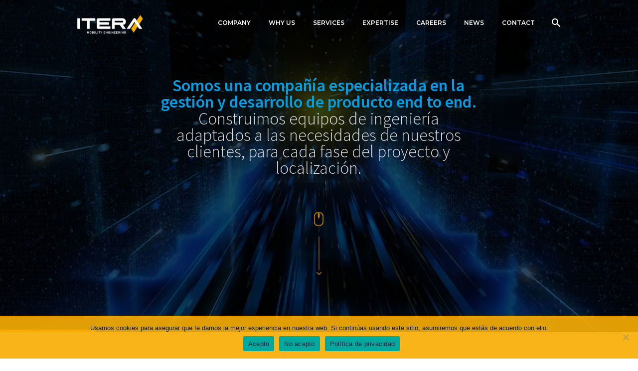

--- FILE ---
content_type: text/html; charset=UTF-8
request_url: https://www.iteraengineering.com/servicios-itera/
body_size: 41817
content:
<!DOCTYPE html>
<!--[if IE 7]>
<html class="ie ie7" dir="ltr" lang="en" prefix="og: https://ogp.me/ns#" xmlns:og="https://ogp.me/ns#" xmlns:fb="https://ogp.me/ns/fb#">
<![endif]-->
<!--[if IE 8]>
<html class="ie ie8" dir="ltr" lang="en" prefix="og: https://ogp.me/ns#" xmlns:og="https://ogp.me/ns#" xmlns:fb="https://ogp.me/ns/fb#">
<![endif]-->
<!--[if !(IE 7) | !(IE 8) ]><!-->
<html dir="ltr" lang="en" prefix="og: https://ogp.me/ns#" xmlns:og="https://ogp.me/ns#" xmlns:fb="https://ogp.me/ns/fb#">
<!--<![endif]-->
<head>
	<meta charset="UTF-8">
	<meta name="viewport" content="width=device-width, initial-scale=1.0" />
	<link rel="profile" href="https://gmpg.org/xfn/11">
	<link rel="pingback" href="https://www.iteraengineering.com/xmlrpc.php">
	<style>.tgpli-background-inited { background-image: none !important; }img[data-tgpli-image-inited] { display:none !important;visibility:hidden !important; }</style>		<script type="text/javascript">
			window.tgpLazyItemsOptions = {
				visibilityOffset: 0,
				desktopEnable: true,
				mobileEnable: true			};
			window.tgpQueue = {
				nodes: [],
				add: function(id, data) {
					data = data || {};
					if (window.tgpLazyItems !== undefined) {
						if (this.nodes.length > 0) {
							window.tgpLazyItems.addNodes(this.flushNodes());
						}
						window.tgpLazyItems.addNode({
							node: document.getElementById(id),
							data: data
						});
					} else {
						this.nodes.push({
							node: document.getElementById(id),
							data: data
						});
					}
				},
				flushNodes: function() {
					return this.nodes.splice(0, this.nodes.length);
				}
			};
		</script>
		<script type="text/javascript" async src="https://www.iteraengineering.com/wp-content/themes/thegem/js/thegem-pagespeed-lazy-items.js"></script><title>Servicios-itera - Itera Engineering</title>

		<!-- All in One SEO 4.9.1.1 - aioseo.com -->
	<meta name="robots" content="max-image-preview:large" />
	<link rel="canonical" href="https://www.iteraengineering.com/servicios-itera/" />
	<meta name="generator" content="All in One SEO (AIOSEO) 4.9.1.1" />
		<meta property="og:locale" content="en_US" />
		<meta property="og:site_name" content="Itera Engineering - itera" />
		<meta property="og:type" content="article" />
		<meta property="og:title" content="Servicios-itera - Itera Engineering" />
		<meta property="og:url" content="https://www.iteraengineering.com/servicios-itera/" />
		<meta property="article:published_time" content="2020-09-09T15:20:05+00:00" />
		<meta property="article:modified_time" content="2020-11-03T10:44:06+00:00" />
		<meta name="twitter:card" content="summary_large_image" />
		<meta name="twitter:title" content="Servicios-itera - Itera Engineering" />
		<script type="application/ld+json" class="aioseo-schema">
			{"@context":"https:\/\/schema.org","@graph":[{"@type":"BreadcrumbList","@id":"https:\/\/www.iteraengineering.com\/servicios-itera\/#breadcrumblist","itemListElement":[{"@type":"ListItem","@id":"https:\/\/www.iteraengineering.com#listItem","position":1,"name":"Home","item":"https:\/\/www.iteraengineering.com","nextItem":{"@type":"ListItem","@id":"https:\/\/www.iteraengineering.com\/servicios-itera\/#listItem","name":"Servicios-itera"}},{"@type":"ListItem","@id":"https:\/\/www.iteraengineering.com\/servicios-itera\/#listItem","position":2,"name":"Servicios-itera","previousItem":{"@type":"ListItem","@id":"https:\/\/www.iteraengineering.com#listItem","name":"Home"}}]},{"@type":"Organization","@id":"https:\/\/www.iteraengineering.com\/#organization","name":"Itera Engineering","description":"itera","url":"https:\/\/www.iteraengineering.com\/"},{"@type":"WebPage","@id":"https:\/\/www.iteraengineering.com\/servicios-itera\/#webpage","url":"https:\/\/www.iteraengineering.com\/servicios-itera\/","name":"Servicios-itera - Itera Engineering","inLanguage":"en","isPartOf":{"@id":"https:\/\/www.iteraengineering.com\/#website"},"breadcrumb":{"@id":"https:\/\/www.iteraengineering.com\/servicios-itera\/#breadcrumblist"},"datePublished":"2020-09-09T15:20:05+00:00","dateModified":"2020-11-03T10:44:06+00:00"},{"@type":"WebSite","@id":"https:\/\/www.iteraengineering.com\/#website","url":"https:\/\/www.iteraengineering.com\/","name":"Itera Engineering","description":"itera","inLanguage":"en","publisher":{"@id":"https:\/\/www.iteraengineering.com\/#organization"}}]}
		</script>
		<!-- All in One SEO -->


<!-- Google Tag Manager for WordPress by gtm4wp.com -->
<script data-cfasync="false" data-pagespeed-no-defer>
	var gtm4wp_datalayer_name = "dataLayer";
	var dataLayer = dataLayer || [];

	const gtm4wp_scrollerscript_debugmode         = false;
	const gtm4wp_scrollerscript_callbacktime      = 100;
	const gtm4wp_scrollerscript_readerlocation    = 150;
	const gtm4wp_scrollerscript_contentelementid  = "content";
	const gtm4wp_scrollerscript_scannertime       = 60;
</script>
<!-- End Google Tag Manager for WordPress by gtm4wp.com --><link rel='dns-prefetch' href='//fonts.googleapis.com' />
<link rel="alternate" type="application/rss+xml" title="Itera Engineering &raquo; Feed" href="https://www.iteraengineering.com/feed/" />
<link rel="alternate" type="application/rss+xml" title="Itera Engineering &raquo; Comments Feed" href="https://www.iteraengineering.com/comments/feed/" />
<link rel="alternate" title="oEmbed (JSON)" type="application/json+oembed" href="https://www.iteraengineering.com/wp-json/oembed/1.0/embed?url=https%3A%2F%2Fwww.iteraengineering.com%2Fservicios-itera%2F" />
<link rel="alternate" title="oEmbed (XML)" type="text/xml+oembed" href="https://www.iteraengineering.com/wp-json/oembed/1.0/embed?url=https%3A%2F%2Fwww.iteraengineering.com%2Fservicios-itera%2F&#038;format=xml" />
		<!-- This site uses the Google Analytics by MonsterInsights plugin v9.10.1 - Using Analytics tracking - https://www.monsterinsights.com/ -->
							<script src="//www.googletagmanager.com/gtag/js?id=G-GE348GSCGB"  data-cfasync="false" data-wpfc-render="false" type="text/javascript" async></script>
			<script data-cfasync="false" data-wpfc-render="false" type="text/javascript">
				var mi_version = '9.10.1';
				var mi_track_user = true;
				var mi_no_track_reason = '';
								var MonsterInsightsDefaultLocations = {"page_location":"https:\/\/www.iteraengineering.com\/servicios-itera\/"};
								if ( typeof MonsterInsightsPrivacyGuardFilter === 'function' ) {
					var MonsterInsightsLocations = (typeof MonsterInsightsExcludeQuery === 'object') ? MonsterInsightsPrivacyGuardFilter( MonsterInsightsExcludeQuery ) : MonsterInsightsPrivacyGuardFilter( MonsterInsightsDefaultLocations );
				} else {
					var MonsterInsightsLocations = (typeof MonsterInsightsExcludeQuery === 'object') ? MonsterInsightsExcludeQuery : MonsterInsightsDefaultLocations;
				}

								var disableStrs = [
										'ga-disable-G-GE348GSCGB',
									];

				/* Function to detect opted out users */
				function __gtagTrackerIsOptedOut() {
					for (var index = 0; index < disableStrs.length; index++) {
						if (document.cookie.indexOf(disableStrs[index] + '=true') > -1) {
							return true;
						}
					}

					return false;
				}

				/* Disable tracking if the opt-out cookie exists. */
				if (__gtagTrackerIsOptedOut()) {
					for (var index = 0; index < disableStrs.length; index++) {
						window[disableStrs[index]] = true;
					}
				}

				/* Opt-out function */
				function __gtagTrackerOptout() {
					for (var index = 0; index < disableStrs.length; index++) {
						document.cookie = disableStrs[index] + '=true; expires=Thu, 31 Dec 2099 23:59:59 UTC; path=/';
						window[disableStrs[index]] = true;
					}
				}

				if ('undefined' === typeof gaOptout) {
					function gaOptout() {
						__gtagTrackerOptout();
					}
				}
								window.dataLayer = window.dataLayer || [];

				window.MonsterInsightsDualTracker = {
					helpers: {},
					trackers: {},
				};
				if (mi_track_user) {
					function __gtagDataLayer() {
						dataLayer.push(arguments);
					}

					function __gtagTracker(type, name, parameters) {
						if (!parameters) {
							parameters = {};
						}

						if (parameters.send_to) {
							__gtagDataLayer.apply(null, arguments);
							return;
						}

						if (type === 'event') {
														parameters.send_to = monsterinsights_frontend.v4_id;
							var hookName = name;
							if (typeof parameters['event_category'] !== 'undefined') {
								hookName = parameters['event_category'] + ':' + name;
							}

							if (typeof MonsterInsightsDualTracker.trackers[hookName] !== 'undefined') {
								MonsterInsightsDualTracker.trackers[hookName](parameters);
							} else {
								__gtagDataLayer('event', name, parameters);
							}
							
						} else {
							__gtagDataLayer.apply(null, arguments);
						}
					}

					__gtagTracker('js', new Date());
					__gtagTracker('set', {
						'developer_id.dZGIzZG': true,
											});
					if ( MonsterInsightsLocations.page_location ) {
						__gtagTracker('set', MonsterInsightsLocations);
					}
										__gtagTracker('config', 'G-GE348GSCGB', {"forceSSL":"true","link_attribution":"true"} );
										window.gtag = __gtagTracker;										(function () {
						/* https://developers.google.com/analytics/devguides/collection/analyticsjs/ */
						/* ga and __gaTracker compatibility shim. */
						var noopfn = function () {
							return null;
						};
						var newtracker = function () {
							return new Tracker();
						};
						var Tracker = function () {
							return null;
						};
						var p = Tracker.prototype;
						p.get = noopfn;
						p.set = noopfn;
						p.send = function () {
							var args = Array.prototype.slice.call(arguments);
							args.unshift('send');
							__gaTracker.apply(null, args);
						};
						var __gaTracker = function () {
							var len = arguments.length;
							if (len === 0) {
								return;
							}
							var f = arguments[len - 1];
							if (typeof f !== 'object' || f === null || typeof f.hitCallback !== 'function') {
								if ('send' === arguments[0]) {
									var hitConverted, hitObject = false, action;
									if ('event' === arguments[1]) {
										if ('undefined' !== typeof arguments[3]) {
											hitObject = {
												'eventAction': arguments[3],
												'eventCategory': arguments[2],
												'eventLabel': arguments[4],
												'value': arguments[5] ? arguments[5] : 1,
											}
										}
									}
									if ('pageview' === arguments[1]) {
										if ('undefined' !== typeof arguments[2]) {
											hitObject = {
												'eventAction': 'page_view',
												'page_path': arguments[2],
											}
										}
									}
									if (typeof arguments[2] === 'object') {
										hitObject = arguments[2];
									}
									if (typeof arguments[5] === 'object') {
										Object.assign(hitObject, arguments[5]);
									}
									if ('undefined' !== typeof arguments[1].hitType) {
										hitObject = arguments[1];
										if ('pageview' === hitObject.hitType) {
											hitObject.eventAction = 'page_view';
										}
									}
									if (hitObject) {
										action = 'timing' === arguments[1].hitType ? 'timing_complete' : hitObject.eventAction;
										hitConverted = mapArgs(hitObject);
										__gtagTracker('event', action, hitConverted);
									}
								}
								return;
							}

							function mapArgs(args) {
								var arg, hit = {};
								var gaMap = {
									'eventCategory': 'event_category',
									'eventAction': 'event_action',
									'eventLabel': 'event_label',
									'eventValue': 'event_value',
									'nonInteraction': 'non_interaction',
									'timingCategory': 'event_category',
									'timingVar': 'name',
									'timingValue': 'value',
									'timingLabel': 'event_label',
									'page': 'page_path',
									'location': 'page_location',
									'title': 'page_title',
									'referrer' : 'page_referrer',
								};
								for (arg in args) {
																		if (!(!args.hasOwnProperty(arg) || !gaMap.hasOwnProperty(arg))) {
										hit[gaMap[arg]] = args[arg];
									} else {
										hit[arg] = args[arg];
									}
								}
								return hit;
							}

							try {
								f.hitCallback();
							} catch (ex) {
							}
						};
						__gaTracker.create = newtracker;
						__gaTracker.getByName = newtracker;
						__gaTracker.getAll = function () {
							return [];
						};
						__gaTracker.remove = noopfn;
						__gaTracker.loaded = true;
						window['__gaTracker'] = __gaTracker;
					})();
									} else {
										console.log("");
					(function () {
						function __gtagTracker() {
							return null;
						}

						window['__gtagTracker'] = __gtagTracker;
						window['gtag'] = __gtagTracker;
					})();
									}
			</script>
							<!-- / Google Analytics by MonsterInsights -->
		<style id='wp-img-auto-sizes-contain-inline-css' type='text/css'>
img:is([sizes=auto i],[sizes^="auto," i]){contain-intrinsic-size:3000px 1500px}
/*# sourceURL=wp-img-auto-sizes-contain-inline-css */
</style>
<link rel='stylesheet' id='thegem-preloader-css' href='https://www.iteraengineering.com/wp-content/themes/thegem/css/thegem-preloader.css?ver=5.11.0' type='text/css' media='all' />
<style id='thegem-preloader-inline-css' type='text/css'>

		body:not(.compose-mode) .gem-icon-style-gradient span,
		body:not(.compose-mode) .gem-icon .gem-icon-half-1,
		body:not(.compose-mode) .gem-icon .gem-icon-half-2 {
			opacity: 0 !important;
			}
/*# sourceURL=thegem-preloader-inline-css */
</style>
<link rel='stylesheet' id='thegem-reset-css' href='https://www.iteraengineering.com/wp-content/themes/thegem/css/thegem-reset.css?ver=5.11.0' type='text/css' media='all' />
<link rel='stylesheet' id='thegem-grid-css' href='https://www.iteraengineering.com/wp-content/themes/thegem/css/thegem-grid.css?ver=5.11.0' type='text/css' media='all' />
<link rel='stylesheet' id='thegem-header-css' href='https://www.iteraengineering.com/wp-content/themes/thegem/css/thegem-header.css?ver=5.11.0' type='text/css' media='all' />
<link rel='stylesheet' id='thegem-style-css' href='https://www.iteraengineering.com/wp-content/themes/thegem/style.css?ver=5.11.0' type='text/css' media='all' />
<link rel='stylesheet' id='thegem-widgets-css' href='https://www.iteraengineering.com/wp-content/themes/thegem/css/thegem-widgets.css?ver=5.11.0' type='text/css' media='all' />
<link rel='stylesheet' id='thegem-new-css-css' href='https://www.iteraengineering.com/wp-content/themes/thegem/css/thegem-new-css.css?ver=5.11.0' type='text/css' media='all' />
<link rel='stylesheet' id='perevazka-css-css-css' href='https://www.iteraengineering.com/wp-content/themes/thegem/css/thegem-perevazka-css.css?ver=5.11.0' type='text/css' media='all' />
<link rel='stylesheet' id='thegem-google-fonts-css' href='//fonts.googleapis.com/css?family=Source+Sans+Pro%3A200%2C200italic%2C300%2C300italic%2C400%2C400italic%2C600%2C600italic%2C700%2C700italic%2C900%2C900italic%7CMontserrat%3A100%2C200%2C300%2C400%2C500%2C600%2C700%2C800%2C900%2C100italic%2C200italic%2C300italic%2C400italic%2C500italic%2C600italic%2C700italic%2C800italic%2C900italic&#038;subset=cyrillic%2Ccyrillic-ext%2Cgreek%2Cgreek-ext%2Clatin%2Clatin-ext%2Cvietnamese&#038;ver=6.9' type='text/css' media='all' />
<link rel='stylesheet' id='thegem-custom-css' href='https://www.iteraengineering.com/wp-content/uploads/thegem/css/custom-4ZVPJ62f.css?ver=5.11.0' type='text/css' media='all' />
<style id='thegem-custom-inline-css' type='text/css'>
.vc_custom_1541773204089{margin-bottom: 0px !important;background-color: #00bcd4 !important;}.vc_custom_1542204548608{padding-top: 0px !important;padding-bottom: 0px !important;}
body .breadcrumbs .current {	color: #fbcf00;	border-bottom: 3px solid #fbcf00;}body .breadcrumbs a:hover {	color: #fbcf00;}body .page-title-block .breadcrumbs-container{	text-align: left;}.page-breadcrumbs ul li a,.page-breadcrumbs ul li:not(:last-child):after{	color: #99A9B5FF;}.page-breadcrumbs ul li{	color: #3C3950FF;}.page-breadcrumbs ul li a:hover{	color: #3C3950FF;}.block-content {padding-top: 135px;}.block-content:last-of-type {padding-bottom: 0px;}.gem-slideshow,.slideshow-preloader {}#top-area {	display: block;}.header-background:before {	opacity: 0;}@media (max-width: 991px) {#page-title {}.page-title-inner, body .breadcrumbs{padding-left: 0px;padding-right: 0px;}.page-title-excerpt {margin-top: 18px;}#page-title .page-title-title {margin-top: 0px;}.block-content {}.block-content:last-of-type {}#top-area {	display: block;}}@media (max-width: 767px) {#page-title {}.page-title-inner,body .breadcrumbs{padding-left: 0px;padding-right: 0px;}.page-title-excerpt {margin-top: 18px;}#page-title .page-title-title {margin-top: 0px;}.block-content {}.block-content:last-of-type {}#top-area {	display: block;}}
/*# sourceURL=thegem-custom-inline-css */
</style>
<link rel='stylesheet' id='js_composer_front-css' href='https://www.iteraengineering.com/wp-content/plugins/js_composer/assets/css/js_composer.min.css?ver=8.7.2' type='text/css' media='all' />
<link rel='stylesheet' id='thegem_js_composer_front-css' href='https://www.iteraengineering.com/wp-content/themes/thegem/css/thegem-js_composer_columns.css?ver=5.11.0' type='text/css' media='all' />
<link rel='stylesheet' id='thegem-additional-blog-1-css' href='https://www.iteraengineering.com/wp-content/themes/thegem/css/thegem-additional-blog-1.css?ver=5.11.0' type='text/css' media='all' />
<link rel='stylesheet' id='jquery-fancybox-css' href='https://www.iteraengineering.com/wp-content/themes/thegem/js/fancyBox/jquery.fancybox.min.css?ver=5.11.0' type='text/css' media='all' />
<link rel='stylesheet' id='thegem-vc_elements-css' href='https://www.iteraengineering.com/wp-content/themes/thegem/css/thegem-vc_elements.css?ver=5.11.0' type='text/css' media='all' />
<style id='wp-emoji-styles-inline-css' type='text/css'>

	img.wp-smiley, img.emoji {
		display: inline !important;
		border: none !important;
		box-shadow: none !important;
		height: 1em !important;
		width: 1em !important;
		margin: 0 0.07em !important;
		vertical-align: -0.1em !important;
		background: none !important;
		padding: 0 !important;
	}
/*# sourceURL=wp-emoji-styles-inline-css */
</style>
<link rel='stylesheet' id='wp-block-library-css' href='https://www.iteraengineering.com/wp-includes/css/dist/block-library/style.min.css?ver=6.9' type='text/css' media='all' />
<style id='global-styles-inline-css' type='text/css'>
:root{--wp--preset--aspect-ratio--square: 1;--wp--preset--aspect-ratio--4-3: 4/3;--wp--preset--aspect-ratio--3-4: 3/4;--wp--preset--aspect-ratio--3-2: 3/2;--wp--preset--aspect-ratio--2-3: 2/3;--wp--preset--aspect-ratio--16-9: 16/9;--wp--preset--aspect-ratio--9-16: 9/16;--wp--preset--color--black: #000000;--wp--preset--color--cyan-bluish-gray: #abb8c3;--wp--preset--color--white: #ffffff;--wp--preset--color--pale-pink: #f78da7;--wp--preset--color--vivid-red: #cf2e2e;--wp--preset--color--luminous-vivid-orange: #ff6900;--wp--preset--color--luminous-vivid-amber: #fcb900;--wp--preset--color--light-green-cyan: #7bdcb5;--wp--preset--color--vivid-green-cyan: #00d084;--wp--preset--color--pale-cyan-blue: #8ed1fc;--wp--preset--color--vivid-cyan-blue: #0693e3;--wp--preset--color--vivid-purple: #9b51e0;--wp--preset--gradient--vivid-cyan-blue-to-vivid-purple: linear-gradient(135deg,rgb(6,147,227) 0%,rgb(155,81,224) 100%);--wp--preset--gradient--light-green-cyan-to-vivid-green-cyan: linear-gradient(135deg,rgb(122,220,180) 0%,rgb(0,208,130) 100%);--wp--preset--gradient--luminous-vivid-amber-to-luminous-vivid-orange: linear-gradient(135deg,rgb(252,185,0) 0%,rgb(255,105,0) 100%);--wp--preset--gradient--luminous-vivid-orange-to-vivid-red: linear-gradient(135deg,rgb(255,105,0) 0%,rgb(207,46,46) 100%);--wp--preset--gradient--very-light-gray-to-cyan-bluish-gray: linear-gradient(135deg,rgb(238,238,238) 0%,rgb(169,184,195) 100%);--wp--preset--gradient--cool-to-warm-spectrum: linear-gradient(135deg,rgb(74,234,220) 0%,rgb(151,120,209) 20%,rgb(207,42,186) 40%,rgb(238,44,130) 60%,rgb(251,105,98) 80%,rgb(254,248,76) 100%);--wp--preset--gradient--blush-light-purple: linear-gradient(135deg,rgb(255,206,236) 0%,rgb(152,150,240) 100%);--wp--preset--gradient--blush-bordeaux: linear-gradient(135deg,rgb(254,205,165) 0%,rgb(254,45,45) 50%,rgb(107,0,62) 100%);--wp--preset--gradient--luminous-dusk: linear-gradient(135deg,rgb(255,203,112) 0%,rgb(199,81,192) 50%,rgb(65,88,208) 100%);--wp--preset--gradient--pale-ocean: linear-gradient(135deg,rgb(255,245,203) 0%,rgb(182,227,212) 50%,rgb(51,167,181) 100%);--wp--preset--gradient--electric-grass: linear-gradient(135deg,rgb(202,248,128) 0%,rgb(113,206,126) 100%);--wp--preset--gradient--midnight: linear-gradient(135deg,rgb(2,3,129) 0%,rgb(40,116,252) 100%);--wp--preset--font-size--small: 13px;--wp--preset--font-size--medium: 20px;--wp--preset--font-size--large: 36px;--wp--preset--font-size--x-large: 42px;--wp--preset--spacing--20: 0.44rem;--wp--preset--spacing--30: 0.67rem;--wp--preset--spacing--40: 1rem;--wp--preset--spacing--50: 1.5rem;--wp--preset--spacing--60: 2.25rem;--wp--preset--spacing--70: 3.38rem;--wp--preset--spacing--80: 5.06rem;--wp--preset--shadow--natural: 6px 6px 9px rgba(0, 0, 0, 0.2);--wp--preset--shadow--deep: 12px 12px 50px rgba(0, 0, 0, 0.4);--wp--preset--shadow--sharp: 6px 6px 0px rgba(0, 0, 0, 0.2);--wp--preset--shadow--outlined: 6px 6px 0px -3px rgb(255, 255, 255), 6px 6px rgb(0, 0, 0);--wp--preset--shadow--crisp: 6px 6px 0px rgb(0, 0, 0);}:where(.is-layout-flex){gap: 0.5em;}:where(.is-layout-grid){gap: 0.5em;}body .is-layout-flex{display: flex;}.is-layout-flex{flex-wrap: wrap;align-items: center;}.is-layout-flex > :is(*, div){margin: 0;}body .is-layout-grid{display: grid;}.is-layout-grid > :is(*, div){margin: 0;}:where(.wp-block-columns.is-layout-flex){gap: 2em;}:where(.wp-block-columns.is-layout-grid){gap: 2em;}:where(.wp-block-post-template.is-layout-flex){gap: 1.25em;}:where(.wp-block-post-template.is-layout-grid){gap: 1.25em;}.has-black-color{color: var(--wp--preset--color--black) !important;}.has-cyan-bluish-gray-color{color: var(--wp--preset--color--cyan-bluish-gray) !important;}.has-white-color{color: var(--wp--preset--color--white) !important;}.has-pale-pink-color{color: var(--wp--preset--color--pale-pink) !important;}.has-vivid-red-color{color: var(--wp--preset--color--vivid-red) !important;}.has-luminous-vivid-orange-color{color: var(--wp--preset--color--luminous-vivid-orange) !important;}.has-luminous-vivid-amber-color{color: var(--wp--preset--color--luminous-vivid-amber) !important;}.has-light-green-cyan-color{color: var(--wp--preset--color--light-green-cyan) !important;}.has-vivid-green-cyan-color{color: var(--wp--preset--color--vivid-green-cyan) !important;}.has-pale-cyan-blue-color{color: var(--wp--preset--color--pale-cyan-blue) !important;}.has-vivid-cyan-blue-color{color: var(--wp--preset--color--vivid-cyan-blue) !important;}.has-vivid-purple-color{color: var(--wp--preset--color--vivid-purple) !important;}.has-black-background-color{background-color: var(--wp--preset--color--black) !important;}.has-cyan-bluish-gray-background-color{background-color: var(--wp--preset--color--cyan-bluish-gray) !important;}.has-white-background-color{background-color: var(--wp--preset--color--white) !important;}.has-pale-pink-background-color{background-color: var(--wp--preset--color--pale-pink) !important;}.has-vivid-red-background-color{background-color: var(--wp--preset--color--vivid-red) !important;}.has-luminous-vivid-orange-background-color{background-color: var(--wp--preset--color--luminous-vivid-orange) !important;}.has-luminous-vivid-amber-background-color{background-color: var(--wp--preset--color--luminous-vivid-amber) !important;}.has-light-green-cyan-background-color{background-color: var(--wp--preset--color--light-green-cyan) !important;}.has-vivid-green-cyan-background-color{background-color: var(--wp--preset--color--vivid-green-cyan) !important;}.has-pale-cyan-blue-background-color{background-color: var(--wp--preset--color--pale-cyan-blue) !important;}.has-vivid-cyan-blue-background-color{background-color: var(--wp--preset--color--vivid-cyan-blue) !important;}.has-vivid-purple-background-color{background-color: var(--wp--preset--color--vivid-purple) !important;}.has-black-border-color{border-color: var(--wp--preset--color--black) !important;}.has-cyan-bluish-gray-border-color{border-color: var(--wp--preset--color--cyan-bluish-gray) !important;}.has-white-border-color{border-color: var(--wp--preset--color--white) !important;}.has-pale-pink-border-color{border-color: var(--wp--preset--color--pale-pink) !important;}.has-vivid-red-border-color{border-color: var(--wp--preset--color--vivid-red) !important;}.has-luminous-vivid-orange-border-color{border-color: var(--wp--preset--color--luminous-vivid-orange) !important;}.has-luminous-vivid-amber-border-color{border-color: var(--wp--preset--color--luminous-vivid-amber) !important;}.has-light-green-cyan-border-color{border-color: var(--wp--preset--color--light-green-cyan) !important;}.has-vivid-green-cyan-border-color{border-color: var(--wp--preset--color--vivid-green-cyan) !important;}.has-pale-cyan-blue-border-color{border-color: var(--wp--preset--color--pale-cyan-blue) !important;}.has-vivid-cyan-blue-border-color{border-color: var(--wp--preset--color--vivid-cyan-blue) !important;}.has-vivid-purple-border-color{border-color: var(--wp--preset--color--vivid-purple) !important;}.has-vivid-cyan-blue-to-vivid-purple-gradient-background{background: var(--wp--preset--gradient--vivid-cyan-blue-to-vivid-purple) !important;}.has-light-green-cyan-to-vivid-green-cyan-gradient-background{background: var(--wp--preset--gradient--light-green-cyan-to-vivid-green-cyan) !important;}.has-luminous-vivid-amber-to-luminous-vivid-orange-gradient-background{background: var(--wp--preset--gradient--luminous-vivid-amber-to-luminous-vivid-orange) !important;}.has-luminous-vivid-orange-to-vivid-red-gradient-background{background: var(--wp--preset--gradient--luminous-vivid-orange-to-vivid-red) !important;}.has-very-light-gray-to-cyan-bluish-gray-gradient-background{background: var(--wp--preset--gradient--very-light-gray-to-cyan-bluish-gray) !important;}.has-cool-to-warm-spectrum-gradient-background{background: var(--wp--preset--gradient--cool-to-warm-spectrum) !important;}.has-blush-light-purple-gradient-background{background: var(--wp--preset--gradient--blush-light-purple) !important;}.has-blush-bordeaux-gradient-background{background: var(--wp--preset--gradient--blush-bordeaux) !important;}.has-luminous-dusk-gradient-background{background: var(--wp--preset--gradient--luminous-dusk) !important;}.has-pale-ocean-gradient-background{background: var(--wp--preset--gradient--pale-ocean) !important;}.has-electric-grass-gradient-background{background: var(--wp--preset--gradient--electric-grass) !important;}.has-midnight-gradient-background{background: var(--wp--preset--gradient--midnight) !important;}.has-small-font-size{font-size: var(--wp--preset--font-size--small) !important;}.has-medium-font-size{font-size: var(--wp--preset--font-size--medium) !important;}.has-large-font-size{font-size: var(--wp--preset--font-size--large) !important;}.has-x-large-font-size{font-size: var(--wp--preset--font-size--x-large) !important;}
/*# sourceURL=global-styles-inline-css */
</style>

<style id='classic-theme-styles-inline-css' type='text/css'>
/*! This file is auto-generated */
.wp-block-button__link{color:#fff;background-color:#32373c;border-radius:9999px;box-shadow:none;text-decoration:none;padding:calc(.667em + 2px) calc(1.333em + 2px);font-size:1.125em}.wp-block-file__button{background:#32373c;color:#fff;text-decoration:none}
/*# sourceURL=/wp-includes/css/classic-themes.min.css */
</style>
<link rel='stylesheet' id='contact-form-7-css' href='https://www.iteraengineering.com/wp-content/plugins/contact-form-7/includes/css/styles.css?ver=6.1.4' type='text/css' media='all' />
<link rel='stylesheet' id='cookie-notice-front-css' href='https://www.iteraengineering.com/wp-content/plugins/cookie-notice/css/front.min.css?ver=2.5.11' type='text/css' media='all' />
<link rel='stylesheet' id='wp-job-manager-job-listings-css' href='https://www.iteraengineering.com/wp-content/plugins/wp-job-manager/assets/dist/css/job-listings.css?ver=598383a28ac5f9f156e4' type='text/css' media='all' />
<link rel='stylesheet' id='dashicons-css' href='https://www.iteraengineering.com/wp-includes/css/dashicons.min.css?ver=6.9' type='text/css' media='all' />
<link rel='stylesheet' id='wp-job-manager-applications-frontend-css' href='https://www.iteraengineering.com/wp-content/plugins/wp-job-manager-applications/assets/dist/css/frontend.css?ver=3.2.0' type='text/css' media='all' />
<link rel='stylesheet' id='fw-ext-builder-frontend-grid-css' href='https://www.iteraengineering.com/wp-content/plugins/unyson/framework/extensions/builder/static/css/frontend-grid.css?ver=1.2.12' type='text/css' media='all' />
<link rel='stylesheet' id='fw-ext-forms-default-styles-css' href='https://www.iteraengineering.com/wp-content/plugins/unyson/framework/extensions/forms/static/css/frontend.css?ver=2.7.31' type='text/css' media='all' />
<link rel='stylesheet' id='font-awesome-css' href='https://www.iteraengineering.com/wp-content/plugins/unyson/framework/static/libs/font-awesome/css/font-awesome.min.css?ver=2.7.31' type='text/css' media='all' />
<script type="text/javascript">function fullHeightRow() {
			var fullHeight,
				offsetTop,
				element = document.getElementsByClassName('vc_row-o-full-height')[0];
			if (element) {
				fullHeight = window.innerHeight;
				offsetTop = window.pageYOffset + element.getBoundingClientRect().top;
				if (offsetTop < fullHeight) {
					fullHeight = 100 - offsetTop / (fullHeight / 100);
					element.style.minHeight = fullHeight + 'vh'
				}
			}
		}</script><script type="text/javascript" src="https://www.iteraengineering.com/wp-includes/js/jquery/jquery.min.js?ver=3.7.1" id="jquery-core-js"></script>
<script type="text/javascript" src="https://www.iteraengineering.com/wp-includes/js/jquery/jquery-migrate.min.js?ver=3.4.1" id="jquery-migrate-js"></script>
<script type="text/javascript" src="https://www.iteraengineering.com/wp-content/plugins/google-analytics-for-wordpress/assets/js/frontend-gtag.min.js?ver=9.10.1" id="monsterinsights-frontend-script-js" async="async" data-wp-strategy="async"></script>
<script data-cfasync="false" data-wpfc-render="false" type="text/javascript" id='monsterinsights-frontend-script-js-extra'>/* <![CDATA[ */
var monsterinsights_frontend = {"js_events_tracking":"true","download_extensions":"doc,pdf,ppt,zip,xls,docx,pptx,xlsx","inbound_paths":"[{\"path\":\"\\\/go\\\/\",\"label\":\"affiliate\"},{\"path\":\"\\\/recommend\\\/\",\"label\":\"affiliate\"}]","home_url":"https:\/\/www.iteraengineering.com","hash_tracking":"false","v4_id":"G-GE348GSCGB"};/* ]]> */
</script>
<script type="text/javascript" src="https://www.iteraengineering.com/wp-content/plugins/duracelltomi-google-tag-manager/dist/js/analytics-talk-content-tracking.js?ver=1.22.3" id="gtm4wp-scroll-tracking-js"></script>
<script></script><link rel="https://api.w.org/" href="https://www.iteraengineering.com/wp-json/" /><link rel="alternate" title="JSON" type="application/json" href="https://www.iteraengineering.com/wp-json/wp/v2/pages/25292" /><link rel="EditURI" type="application/rsd+xml" title="RSD" href="https://www.iteraengineering.com/xmlrpc.php?rsd" />
<meta name="generator" content="WordPress 6.9" />
<link rel='shortlink' href='https://www.iteraengineering.com/?p=25292' />

<!-- Google Tag Manager for WordPress by gtm4wp.com -->
<!-- GTM Container placement set to footer -->
<script data-cfasync="false" data-pagespeed-no-defer>
	var dataLayer_content = {"pagePostType":"page","pagePostType2":"single-page","pagePostAuthor":"Pedran Ramírez"};
	dataLayer.push( dataLayer_content );
</script>
<script data-cfasync="false" data-pagespeed-no-defer>
(function(w,d,s,l,i){w[l]=w[l]||[];w[l].push({'gtm.start':
new Date().getTime(),event:'gtm.js'});var f=d.getElementsByTagName(s)[0],
j=d.createElement(s),dl=l!='dataLayer'?'&l='+l:'';j.async=true;j.src=
'//www.googletagmanager.com/gtm.js?id='+i+dl;f.parentNode.insertBefore(j,f);
})(window,document,'script','dataLayer','GTM-NX4F9GD');
</script>
<!-- End Google Tag Manager for WordPress by gtm4wp.com --><style type="text/css">.recentcomments a{display:inline !important;padding:0 !important;margin:0 !important;}</style><meta name="generator" content="Powered by WPBakery Page Builder - drag and drop page builder for WordPress."/>
<meta name="generator" content="Powered by Slider Revolution 6.7.38 - responsive, Mobile-Friendly Slider Plugin for WordPress with comfortable drag and drop interface." />
<meta name="google-site-verification" content="6pCMbCn6i6-Wp1Bk-PSMURmd63iB1rZkrnR1wVUM9EM" /><link rel="icon" href="https://www.iteraengineering.com/wp-content/uploads/2020/08/itera-engineering-isotipo--e1597409793205.png" sizes="32x32" />
<link rel="icon" href="https://www.iteraengineering.com/wp-content/uploads/2020/08/itera-engineering-isotipo--e1597409793205.png" sizes="192x192" />
<link rel="apple-touch-icon" href="https://www.iteraengineering.com/wp-content/uploads/2020/08/itera-engineering-isotipo--e1597409793205.png" />
<meta name="msapplication-TileImage" content="https://www.iteraengineering.com/wp-content/uploads/2020/08/itera-engineering-isotipo--e1597409793205.png" />
<script>if(document.querySelector('[data-type="vc_custom-css"]')) {document.head.appendChild(document.querySelector('[data-type="vc_custom-css"]'));}</script><script>function setREVStartSize(e){
			//window.requestAnimationFrame(function() {
				window.RSIW = window.RSIW===undefined ? window.innerWidth : window.RSIW;
				window.RSIH = window.RSIH===undefined ? window.innerHeight : window.RSIH;
				try {
					var pw = document.getElementById(e.c).parentNode.offsetWidth,
						newh;
					pw = pw===0 || isNaN(pw) || (e.l=="fullwidth" || e.layout=="fullwidth") ? window.RSIW : pw;
					e.tabw = e.tabw===undefined ? 0 : parseInt(e.tabw);
					e.thumbw = e.thumbw===undefined ? 0 : parseInt(e.thumbw);
					e.tabh = e.tabh===undefined ? 0 : parseInt(e.tabh);
					e.thumbh = e.thumbh===undefined ? 0 : parseInt(e.thumbh);
					e.tabhide = e.tabhide===undefined ? 0 : parseInt(e.tabhide);
					e.thumbhide = e.thumbhide===undefined ? 0 : parseInt(e.thumbhide);
					e.mh = e.mh===undefined || e.mh=="" || e.mh==="auto" ? 0 : parseInt(e.mh,0);
					if(e.layout==="fullscreen" || e.l==="fullscreen")
						newh = Math.max(e.mh,window.RSIH);
					else{
						e.gw = Array.isArray(e.gw) ? e.gw : [e.gw];
						for (var i in e.rl) if (e.gw[i]===undefined || e.gw[i]===0) e.gw[i] = e.gw[i-1];
						e.gh = e.el===undefined || e.el==="" || (Array.isArray(e.el) && e.el.length==0)? e.gh : e.el;
						e.gh = Array.isArray(e.gh) ? e.gh : [e.gh];
						for (var i in e.rl) if (e.gh[i]===undefined || e.gh[i]===0) e.gh[i] = e.gh[i-1];
											
						var nl = new Array(e.rl.length),
							ix = 0,
							sl;
						e.tabw = e.tabhide>=pw ? 0 : e.tabw;
						e.thumbw = e.thumbhide>=pw ? 0 : e.thumbw;
						e.tabh = e.tabhide>=pw ? 0 : e.tabh;
						e.thumbh = e.thumbhide>=pw ? 0 : e.thumbh;
						for (var i in e.rl) nl[i] = e.rl[i]<window.RSIW ? 0 : e.rl[i];
						sl = nl[0];
						for (var i in nl) if (sl>nl[i] && nl[i]>0) { sl = nl[i]; ix=i;}
						var m = pw>(e.gw[ix]+e.tabw+e.thumbw) ? 1 : (pw-(e.tabw+e.thumbw)) / (e.gw[ix]);
						newh =  (e.gh[ix] * m) + (e.tabh + e.thumbh);
					}
					var el = document.getElementById(e.c);
					if (el!==null && el) el.style.height = newh+"px";
					el = document.getElementById(e.c+"_wrapper");
					if (el!==null && el) {
						el.style.height = newh+"px";
						el.style.display = "block";
					}
				} catch(e){
					console.log("Failure at Presize of Slider:" + e)
				}
			//});
		  };</script>
		<style type="text/css" id="wp-custom-css">
			nav#primary-navigation {
    width: 67% !important;
    display: inline-flex !important;
}

.site-title {
    width: 30%;
    display: inline-flex !important;
    margin-right: 30px;
}		</style>
		<style type="text/css" data-type="vc_shortcodes-custom-css">.vc_custom_1599201261804{margin-top: -80px !important;margin-bottom: 0px !important;background-color: #ffffff !important;}.vc_custom_1599841552209{margin-bottom: 0px !important;padding-top: 200px !important;padding-bottom: 200px !important;background-image: url(https://www.iteraengineering.com/wp-content/uploads/2020/09/EQUIPOS.png?id=25305) !important;background-position: center !important;background-repeat: no-repeat !important;background-size: cover !important;}.vc_custom_1599202074181{margin-top: -130px !important;margin-bottom: 0px !important;}.vc_custom_1599172640273{padding-top: 50px !important;padding-bottom: 50px !important;}.vc_custom_1599942021013{margin-bottom: 0px !important;background-position: center !important;background-repeat: no-repeat !important;background-size: cover !important;}.vc_custom_1601122150333{margin-bottom: 0px !important;}.vc_custom_1601122150333{margin-bottom: 0px !important;}.vc_custom_1599841800136{padding-top: 100px !important;padding-bottom: 100px !important;background: #f5ab03 url(https://www.iteraengineering.com/wp-content/uploads/2020/09/careers-slide.jpg?id=25225) !important;}.vc_custom_1599670402439{margin-bottom: 0px !important;padding-top: 200px !important;padding-bottom: 200px !important;background-image: url(https://www.iteraengineering.com/wp-content/uploads/2016/05/itera-slide2-background.jpg?id=9187) !important;background-position: center !important;background-repeat: no-repeat !important;background-size: cover !important;}.vc_custom_1599671664416{margin-top: -150px !important;margin-right: 80px !important;margin-bottom: 0px !important;margin-left: 80px !important;padding-bottom: 100px !important;background-color: #f7f7f7 !important;background-position: center !important;background-repeat: no-repeat !important;background-size: cover !important;}.vc_custom_1599942045313{margin-bottom: 0px !important;background-position: center !important;background-repeat: no-repeat !important;background-size: cover !important;}.vc_custom_1602502212261{margin-top: 0px !important;margin-right: 80px !important;margin-bottom: 0px !important;margin-left: 80px !important;padding-bottom: 100px !important;background-color: #f0f3f2 !important;background-position: center !important;background-repeat: no-repeat !important;background-size: cover !important;}.vc_custom_1599942061897{margin-bottom: 0px !important;background-position: center !important;background-repeat: no-repeat !important;background-size: cover !important;}.vc_custom_1601117983581{margin-bottom: 0px !important;background-color: #efefef !important;}.vc_custom_1600069809119{margin-bottom: 0px !important;padding-top: 200px !important;padding-bottom: 200px !important;background-image: url(https://www.iteraengineering.com/wp-content/uploads/2020/08/itera-background-home2.png?id=25076) !important;background-position: center !important;background-repeat: no-repeat !important;background-size: cover !important;}.vc_custom_1598913512041{margin-bottom: 0px !important;padding-bottom: 0px !important;}.vc_custom_1599759146084{margin-bottom: 0px !important;background-color: #f0f3f2 !important;}.vc_custom_1599916978359{margin-bottom: 0px !important;background-color: #001f3b !important;}.vc_custom_1599923075479{margin-bottom: 0px !important;background-color: #001f3b !important;}.vc_custom_1599917396178{margin-bottom: 0px !important;padding-bottom: 20px !important;background-color: #01192e !important;}.vc_custom_1587647535330{padding-top: 0px !important;}.vc_custom_1602501166277{padding-left: 50px !important;background-color: #f5ab03 !important;background-position: center !important;background-repeat: no-repeat !important;background-size: cover !important;}.vc_custom_1599647067880{padding-left: 50px !important;background-color: #f5ab03 !important;}.vc_custom_1599646864426{padding-left: 50px !important;background-color: #f5ab03 !important;}.vc_custom_1602501276969{padding-left: 60px !important;background-color: #f5ab03 !important;}.vc_custom_1599841242535{background: #f0f3f2 url(https://www.iteraengineering.com/wp-content/uploads/2020/09/SERVICIOS-CUENTA-img.jpg?id=25380) !important;background-position: center !important;background-repeat: no-repeat !important;background-size: cover !important;}.vc_custom_1599669083018{padding-top: 20px !important;padding-right: 80px !important;padding-left: 120px !important;}.vc_custom_1601126315755{padding-bottom: 20px !important;}.vc_custom_1599204091553{margin-top: 0px !important;margin-right: 0px !important;margin-bottom: 0px !important;margin-left: 0px !important;padding-top: 35px !important;padding-right: 50px !important;padding-bottom: 0px !important;padding-left: 80px !important;background-position: center !important;background-repeat: no-repeat !important;background-size: cover !important;}.vc_custom_1599204127702{margin-top: 0px !important;margin-right: 0px !important;margin-bottom: 0px !important;margin-left: 0px !important;padding-top: 35px !important;padding-right: 50px !important;padding-bottom: 0px !important;padding-left: 80px !important;background-position: center !important;background-repeat: no-repeat !important;background-size: cover !important;}.vc_custom_1599832279188{padding-bottom: 25px !important;}.vc_custom_1599832265081{padding-bottom: 25px !important;}.vc_custom_1599204091553{margin-top: 0px !important;margin-right: 0px !important;margin-bottom: 0px !important;margin-left: 0px !important;padding-top: 35px !important;padding-right: 50px !important;padding-bottom: 0px !important;padding-left: 80px !important;background-position: center !important;background-repeat: no-repeat !important;background-size: cover !important;}.vc_custom_1599204127702{margin-top: 0px !important;margin-right: 0px !important;margin-bottom: 0px !important;margin-left: 0px !important;padding-top: 35px !important;padding-right: 50px !important;padding-bottom: 0px !important;padding-left: 80px !important;background-position: center !important;background-repeat: no-repeat !important;background-size: cover !important;}.vc_custom_1601123310598{padding-bottom: 25px !important;}.vc_custom_1601123323737{padding-bottom: 25px !important;}.vc_custom_1599841838668{padding-right: 80px !important;padding-left: 120px !important;}.vc_custom_1602502417681{padding-left: 50px !important;}.vc_custom_1602502403027{padding-left: 50px !important;}.vc_custom_1602502380893{padding-left: 50px !important;}.vc_custom_1599844049637{padding-left: 60px !important;}.vc_custom_1602501698694{padding-top: 20px !important;}.vc_custom_1599844067312{padding-left: 60px !important;}.vc_custom_1599844133952{padding-top: 20px !important;}.vc_custom_1599844088453{padding-left: 60px !important;}.vc_custom_1599844139522{padding-top: 20px !important;}.vc_custom_1587647535330{padding-top: 0px !important;}.vc_custom_1599670659420{padding-top: 20px !important;padding-right: 60px !important;padding-left: 60px !important;}.vc_custom_1602501400454{padding-left: 60px !important;background-color: #f5ab03 !important;}.vc_custom_1599672298524{background: #f0f3f2 url(https://www.iteraengineering.com/wp-content/uploads/2020/09/EQUIPOS.png?id=25305) !important;background-position: center !important;background-repeat: no-repeat !important;background-size: cover !important;}.vc_custom_1599844211555{padding-top: 20px !important;padding-right: 80px !important;padding-left: 120px !important;}.vc_custom_1602502098498{padding-top: 0px !important;padding-right: 60px !important;padding-left: 60px !important;}.vc_custom_1602502112003{padding-top: 20px !important;}.vc_custom_1599844436999{padding-left: 60px !important;}.vc_custom_1602501760512{padding-top: 20px !important;}.vc_custom_1599844448404{padding-left: 60px !important;}.vc_custom_1602501784198{padding-top: 20px !important;}.vc_custom_1601416493751{margin-left: 20px !important;padding-top: 20px !important;}.vc_custom_1602502537781{padding-top: 20px !important;}.vc_custom_1601124667409{padding-left: 60px !important;}.vc_custom_1602664911262{padding-top: 20px !important;}.vc_custom_1601124681157{padding-left: 60px !important;}.vc_custom_1602501837666{padding-top: 20px !important;}.vc_custom_1601124693815{padding-left: 60px !important;}.vc_custom_1602501862418{padding-top: 20px !important;}.vc_custom_1602501463219{padding-left: 60px !important;background-color: #f5ab03 !important;}.vc_custom_1599941545409{background: #f0f3f2 url(https://www.iteraengineering.com/wp-content/uploads/2020/09/servicios-slide.jpg?id=25296) !important;background-position: center !important;background-repeat: no-repeat !important;background-size: cover !important;}.vc_custom_1604398924211{padding-top: 20px !important;}.vc_custom_1601117854948{margin-left: 20px !important;padding-top: 20px !important;}.vc_custom_1601117756820{padding-bottom: 20px !important;}.vc_custom_1602502695308{padding-left: 50px !important;}.vc_custom_1602502709351{padding-left: 50px !important;}.vc_custom_1602502722400{padding-left: 50px !important;}.vc_custom_1601118290076{padding-left: 60px !important;}.vc_custom_1602501893672{padding-top: 20px !important;}.vc_custom_1601118434789{padding-left: 60px !important;}.vc_custom_1601118472435{padding-top: 20px !important;}.vc_custom_1601118448739{padding-left: 60px !important;}.vc_custom_1601118492875{padding-top: 20px !important;}.vc_custom_1599941260356{padding-left: 60px !important;}.vc_custom_1602501934907{padding-top: 20px !important;}.vc_custom_1599941244131{padding-left: 60px !important;}.vc_custom_1602501955976{padding-top: 20px !important;}.vc_custom_1587647535330{padding-top: 0px !important;}.vc_custom_1602502759594{padding-top: 20px !important;}.vc_custom_1602501532894{padding-right: 80px !important;padding-left: 120px !important;background-color: #f5ab03 !important;}.vc_custom_1598913432686{background-image: url(https://www.iteraengineering.com/wp-content/uploads/2020/08/contac-itera-the-believe-in-constant-innovation-8NS2CNW.jpg?id=25110) !important;background-position: center !important;background-repeat: no-repeat !important;background-size: cover !important;}.vc_custom_1599759273884{padding-right: 80px !important;padding-left: 80px !important;}.vc_custom_1598884058797{margin-bottom: 0px !important;}.vc_custom_1599919909941{margin-bottom: 0px !important;}.vc_custom_1599919831118{margin-bottom: 0px !important;}.vc_custom_1599919891063{margin-bottom: 0px !important;}.vc_custom_1599919956044{margin-bottom: 0px !important;}.vc_custom_1599917453887{margin-bottom: 0px !important;padding-top: 10px !important;padding-bottom: 10px !important;}.vc_custom_1599918512538{margin-bottom: 0px !important;padding-top: 10px !important;padding-bottom: 10px !important;}.vc_custom_1599918527432{margin-bottom: 0px !important;padding-top: 10px !important;padding-bottom: 10px !important;}</style><noscript><style> .wpb_animate_when_almost_visible { opacity: 1; }</style></noscript>
<style id="yellow-pencil">
/*
	The following CSS generated by YellowPencil Plugin.
	https://yellowpencil.waspthemes.com
*/
.entry-content .blog .post-meta-left{visibility:hidden;}.entry-content .blog .summary{visibility:hidden;}.contact-form p a{position:relative;left:35px;top:-28px;}@media (max-width:414px){.vc_custom_1599918512538 .wpb_wrapper .small-body{position:relative;top:-43px;}.vc_custom_1599918527432 .wpb_wrapper .small-body{position:relative;top:-83px;}.vc_custom_1602146330849 .wpb_wrapper .small-body{position:relative;top:-40px;}.vc_custom_1602146346080 .wpb_wrapper .small-body{position:relative;top:-79px;}.contact-form p a{top:-34px;}}@media (max-width:420px){#automocion .disable-custom-paggings-tablet .vc_custom_1598907568361{-webkit-flex-direction:column-reverse;-ms-flex-direction:column-reverse;flex-direction:column-reverse;}#ferroviario .disable-custom-paggings-tablet .vc_custom_1598907568361{-webkit-flex-direction:row-reverse;-ms-flex-direction:row-reverse;flex-direction:row-reverse;}}@media (max-width:414px){.vc_custom_1602501166277 .wpb_wrapper .title-h3{line-height:1.3em;}}@media (max-width:375px){.vc_custom_1602506777133 .wpb_wrapper .title-h3{line-height:1.3em;}.entry-content .wpb_wrapper .title-h2{line-height:1.3em;}#ferroviario .disable-custom-paggings-tablet .vc_custom_1598907568361{padding-bottom:64px !important;}#aeroespacial .disable-custom-paggings-tablet .vc_custom_1598907568361{padding-bottom:84px !important;}.vc_custom_1598913512041 .disable-custom-paggings-tablet .vc_custom_1598907568361{padding-bottom:61px !important;}}@media (min-width:1200px){.vc_custom_1602501166277 .wpb_wrapper .title-h3{line-height:1.3em;}}.vc_custom_1599202074181 .vc_custom_1599201865577 .title-h2:nth-child(2) span{position:relative;top:-55px;}.vc_custom_1599202074181 .vc_custom_1599201892174 .title-h2:nth-child(2) span{position:relative;top:-55px;}.vc_custom_1599202074181 .vc_custom_1599642752278 .title-h2:nth-child(2) span{position:relative;top:-55px;}.vc_custom_1599202074181 .vc_custom_1599642786237 .title-h2:nth-child(2) span{position:relative;top:-55px;}.vc_custom_1599642752278 .wpb_wrapper .title-h2{position:relative;top:39px;}.vc_custom_1599642786237 .wpb_wrapper .title-h2{position:relative;top:39px;}.vc_custom_1599642786237 p span{position:relative;top:-24px;}.vc_custom_1599642752278 .wpb_wrapper .wpb_text_column .wpb_wrapper .title-h2 > span{top:-55px;}.vc_custom_1599202074181 .vc_custom_1599646870651 .title-h2:nth-child(2) span{position:relative;top:-55px;}.vc_custom_1599202074181 .vc_custom_1599646864426 .title-h2:nth-child(2) span{position:relative;top:-55px;}.vc_custom_1599646870651 .wpb_wrapper .title-h2{position:relative;top:39px;}.vc_custom_1599646864426 .wpb_wrapper .title-h2{position:relative;top:39px;}.vc_custom_1599646870651 p span{position:relative;top:-24px;}.vc_custom_1599202074181 .vc_custom_1599647067880 .title-h2:nth-child(2) span{position:relative;top:-55px;}.vc_custom_1599647067880 .wpb_wrapper .title-h2{position:relative;top:39px;}.panel-center .vc_custom_1598913512041:nth-child(23) .light{position:relative;top:51px;}.panel-center .vc_custom_1598913512041:nth-child(12) p span{line-height:1.5em;font-size:17px;}.vc_custom_1599652346485 .wpb_wrapper .title-h3{position:relative;top:28px;}.vc_custom_1599652358961 .wpb_wrapper .title-h3{position:relative;top:28px;}.panel-center .wpb_single_image:nth-child(8) .attachment-full{position:relative;left:-8px;}.panel-center .wpb_single_image:nth-child(4) .attachment-full{position:relative;left:-8px;}.vc_custom_1599650422041 span span{position:relative;top:51px;}.panel-center .vc_custom_1598907568361 p{line-height:1.4em;font-size:17px;}.vc_custom_1599650422041 .wpb_wrapper img{position:relative;top:24px;}.vc_custom_1599653519370 p span{line-height:1.4em;font-size:17px;}.contact-form p label{position:relative;left:24px;}.vc_custom_1598939969218 .wpb_wrapper .title-h3{position:relative;left:20px;}.panel-center .vc_custom_1599654251443 .title-h2:nth-child(2) span{line-height:1em;}.vc_custom_1599653580589 p span{font-size:17px;}.vc_custom_1599653588013 p span{font-size:17px;}.vc_custom_1599653595920 p span{font-size:17px;}.vc_custom_1599653604528 .wpb_wrapper p{font-size:17px;}.vc_custom_1599653611864 p span{font-size:17px;}.vc_custom_1599653619458 p span{font-size:17px;}.vc_custom_1599658225089 p span{font-size:17px;}.vc_custom_1599669903429 p span{font-weight:600;}.vc_custom_1599669613493 .wpb_wrapper p{font-size:17px;}.entry-content .vc_custom_1599672158336 .wpb_wrapper{font-size:17px;}.entry-content .vc_custom_1599672175020 .wpb_wrapper{font-size:17px;}.entry-content .vc_custom_1599672071364 .wpb_wrapper{font-size:17px;}.vc_custom_1599642752278 .wpb_wrapper .title-h3{margin-bottom:-7px;margin-top:0px;}.vc_custom_1599647067880 .wpb_wrapper .title-h3{margin-top:0px;margin-bottom:-7px;}.vc_custom_1599646864426 .wpb_wrapper .title-h3{margin-top:0px;margin-bottom:-7px;}.vc_custom_1599841228383 .wpb_wrapper .title-h3{margin-top:0px;margin-bottom:-7px;}.vc_custom_1599668976210 .wpb_wrapper .title-h3{margin-top:0px;}.vc_custom_1599842750103 .wpb_wrapper p{margin-bottom:11px;}.entry-content > .wpb_row > .vc_column_container > .vc_column-inner > .wpb_wrapper > .wpb_text_column p{margin-bottom:11px;}.vc_custom_1598907568361 .wpb_wrapper img{position:relative;left:-4px;}.panel-center .vc_custom_1599668976210 .title-h3{margin-bottom:-7px;}.vc_custom_1599916978359 .wpb_wrapper p{margin-bottom:7px !important;}.vc_custom_1587647535330 .wpb_wrapper .vc_inner .vc_column_container .vc_column-inner .wpb_wrapper .wpb_text_column .wpb_wrapper p{margin-bottom:0px;}.vc_custom_1599669083018 .wpb_wrapper p{position:relative;top:43px;}.vc_custom_1599844211555 .wpb_wrapper p{position:relative;top:43px;}.vc_custom_1599940901365 p span{position:relative;top:47px;}#producto .wpb_wrapper .title-h3{margin-bottom:0px;margin-top:-7px;}#teams .wpb_wrapper .title-h3{margin-top:-7px;margin-bottom:0px;}#ipcos .wpb_wrapper .title-h3{margin-bottom:0px;margin-top:-7px;}.vc_custom_1599204091553 .wpb_wrapper p{margin-bottom:0px;}.vc_custom_1599204127702 .wpb_wrapper p{margin-bottom:0px;}.vc_custom_1602501166277 .wpb_wrapper .title-h3{margin-bottom:0px;margin-top:0px;}.vc_custom_1602501532894 .wpb_wrapper p{line-height:1.5em;}@media (max-width:1598px){.panel-center .vc_custom_1601122150333:nth-child(21) .vc_custom_1599204127702 .wpb_single_image:nth-child(7){position:relative;left:-43px;}.panel-center .vc_custom_1601122150333:nth-child(21) .vc_custom_1599204091553 .wpb_single_image:nth-child(7){position:relative;left:-43px;}.panel-center .vc_custom_1601122150333:nth-child(16) .vc_custom_1599204127702 .wpb_single_image:nth-child(7){position:relative;left:-43px;}.panel-center .page .vc_custom_1599204091553 .wpb_single_image{left:-51px !important;}.panel-center .vc_custom_1601122150333:nth-child(16) .vc_custom_1599204091553 .wpb_single_image:nth-child(7){position:relative;left:-39px !important;}}@media (max-width:1439px){.vc_custom_1601122150333:nth-child(16) .vc_custom_1599204091553 .wpb_single_image:nth-child(7) .attachment-full{position:relative;left:32px;}.vc_custom_1601122150333:nth-child(16) .vc_custom_1599204127702 .wpb_single_image:nth-child(7) .attachment-full{position:relative;left:32px;}.vc_custom_1601122150333:nth-child(21) .vc_custom_1599204127702 .wpb_single_image:nth-child(7) .attachment-full{position:relative;left:35px;}.vc_custom_1601122150333:nth-child(21) .vc_custom_1599204091553 .wpb_single_image:nth-child(7) .attachment-full{position:relative;left:43px;}}@media (max-width:480px){#producto .wpb_wrapper .title-h3{margin-bottom:-5px;margin-top:0px;}.vc_custom_1599669083018 .wpb_wrapper p{width:156%;left:-75px;top:-44px;line-height:1.2em;}.vc_custom_1599841838668 .wpb_wrapper p{line-height:1.2em;position:relative;left:-68px;width:151%;}.vc_custom_1599670659420 .wpb_wrapper p{width:603%;position:relative;left:-150px;line-height:1.3em;font-size:22px;}.vc_custom_1599671664416 .wpb_wrapper img{display:inline-block;width:215%;max-width:215%;position:relative;left:-95px;}.entry-content .wpb_row .vc_column_container .vc_custom_1599842684847 > .wpb_wrapper{position:relative;left:-44px;}.entry-content .wpb_row .vc_column_container .vc_custom_1599842960596 > .wpb_wrapper{position:relative;left:-44px;}.entry-content .wpb_row .vc_column_container .vc_custom_1599842981693 > .wpb_wrapper{position:relative;left:-44px;}#teams .wpb_wrapper .title-h3{margin-top:0px;margin-bottom:-5px;}.vc_custom_1599844211555 .wpb_wrapper p{left:-103px;top:-56px;width:193%;line-height:1.2em;}.vc_custom_1599673012781 .wpb_wrapper p{position:relative;left:-131px;width:1537%;}#ipcos .wpb_wrapper .title-h3{margin-bottom:-5px;margin-top:0px;}.vc_custom_1599843064284 .wpb_wrapper p{position:relative;left:-75px;width:151%;line-height:1.2em;}.vc_custom_1598913512041 .disable-custom-paggings-tablet .vc_custom_1598907568361{padding-bottom:48px;padding-top:67px;}.vc_custom_1599759273884 .wpb_wrapper p{position:relative;left:-55px;width:161%;}.vc_custom_1599759146084 .wpb_wrapper .title-h3{position:relative;top:-43px;}.vc_custom_1587647535330 .wpb_wrapper .wpb_text_column .wpb_wrapper .title-h2 > span{position:relative;left:-28px;}#slider-17-slide-36-layer-8{top:-20px;}.vc_custom_1599669083018 p span{display:inline-block;width:267px;position:relative;left:-8px;}.vc_custom_1599841838668 p em{width:289px;display:inline-block;position:relative;left:-24px;}.vc_custom_1599670659420 p span{display:inline-block;width:301px;position:relative;left:8px;}.vc_custom_1599671664416 .vc_column_container:nth-child(1) strong{display:inline-block;width:145px;}.vc_custom_1599844211555 p span{position:relative;left:16px;}.vc_custom_1599940901365 p span{left:-40px;top:-48px;display:inline-block;width:175px;}.vc_custom_1598913512041 .disable-custom-paggings-tablet .vc_custom_1602501532894{padding-bottom:54px;}}@media (max-width:414px){.vc_custom_1598913512041 .disable-custom-paggings-tablet .vc_custom_1602501532894{padding-bottom:46px;}.vc_custom_1598913512041 .disable-custom-paggings-tablet .vc_custom_1602501532894 > .wpb_wrapper{padding-bottom:23px;}.vc_custom_1599669083018 p span{font-size:20px;left:8px;line-height:1.2em;}.entry-content .wpb_wrapper .title-h2{line-height:1.3em;}.vc_custom_1599841838668 p em{font-size:20px;left:-24px;width:316px;top:-16px;}.vc_custom_1599670659420 p span{font-size:20px;left:24px;top:-20px;}.vc_custom_1587647535330 .wpb_wrapper .wpb_text_column .wpb_wrapper .title-h2 > span{display:inline-block;width:403px;left:-115px;}.vc_custom_1599844211555 p span{font-size:20px;}.vc_custom_1599844211555 .wpb_wrapper p{line-height:1em;left:-115px;}.vc_custom_1602502112003 .wpb_wrapper p{font-size:20px;line-height:1.4em;width:100%;}.vc_custom_1601416493751 .wpb_wrapper p{font-size:20px;position:relative;left:-8px;line-height:1.4em;}.vc_custom_1602502537781 .wpb_wrapper p{font-size:20px;line-height:1.4em;}.vc_custom_1602502617343 .wpb_wrapper p{position:relative;top:-79px;line-height:1.3em;}.vc_custom_1601117756820 .wpb_wrapper p{font-size:18px;}.vc_custom_1602502759594 .wpb_wrapper p{font-size:21px;line-height:1.4em;}.vc_custom_1602501532894 .wpb_wrapper p{line-height:1.3em;}.vc_custom_1599759146084 .vc_column_container .vc_column-inner .wpb_wrapper .wpb_text_column .wpb_wrapper .title-h3 > span{display:inline-block;width:238px;left:-1px;top:-8px;}.vc_custom_1599759273884 .wpb_wrapper p{top:-28px;left:-63px;}.vc_custom_1599759146084 .wpb_wrapper .title-h3{line-height:1.3em;}}@media (max-width:387px){.vc_custom_1587647535330 .wpb_wrapper .wpb_text_column .wpb_wrapper .title-h2 > span{display:inline-block;width:287px;left:-75px;}.vc_custom_1599673012781 .wpb_wrapper p{left:-163px;}}@media (max-width:377px){.vc_custom_1599673012781 .wpb_wrapper p{width:294px;left:-143px;line-height:1.4em;}.vc_custom_1598913512041 .disable-custom-paggings-tablet .vc_custom_1602501532894 > .wpb_wrapper{position:relative;top:-8px;}.vc_custom_1598913512041 .disable-custom-paggings-tablet .vc_custom_1602501532894{min-height:353px;}.vc_custom_1602502617343 .wpb_wrapper p{position:relative;top:-67px;}}@media (min-width:1200px){.panel-center .vc_custom_1599650422041 .title-h2:nth-child(2){line-height:1.1em;}.vc_custom_1599654251443 .wpb_wrapper .title-h2{line-height:1.3em;}.vc_custom_1599654928394 .wpb_wrapper .title-h2{line-height:1.3em;}.vc_custom_1599649909292 .wpb_wrapper .title-h2{line-height:1.2em;}}
</style>	<link rel='stylesheet' id='vc_animate-css-css' href='https://www.iteraengineering.com/wp-content/plugins/js_composer/assets/lib/vendor/dist/animate.css/animate.min.css?ver=8.7.2' type='text/css' media='all' />
<link rel='stylesheet' id='thegem-lazy-loading-animations-css' href='https://www.iteraengineering.com/wp-content/themes/thegem/css/thegem-lazy-loading-animations.css?ver=5.11.0' type='text/css' media='all' />
<link rel='stylesheet' id='prettyphoto-css' href='https://www.iteraengineering.com/wp-content/plugins/js_composer/assets/lib/vendor/prettyphoto/css/prettyPhoto.min.css?ver=8.7.2' type='text/css' media='all' />
<link rel='stylesheet' id='yikes-inc-easy-mailchimp-public-styles-css' href='https://www.iteraengineering.com/wp-content/plugins/yikes-inc-easy-mailchimp-extender/public/css/yikes-inc-easy-mailchimp-extender-public.min.css?ver=6.9' type='text/css' media='all' />
<link rel='stylesheet' id='yikes-mailchimp-eu-frontend-compliance-styles-css' href='https://www.iteraengineering.com/wp-content/plugins/eu-opt-in-compliance-for-mailchimp/includes/css/yikes-mailchimp-eu-law-extension-frontend.min.css?ver=1.3.8' type='text/css' media='all' />
<link rel='stylesheet' id='rs-plugin-settings-css' href='//www.iteraengineering.com/wp-content/plugins/revslider/sr6/assets/css/rs6.css?ver=6.7.38' type='text/css' media='all' />
<style id='rs-plugin-settings-inline-css' type='text/css'>
#rs-demo-id {}
/*# sourceURL=rs-plugin-settings-inline-css */
</style>
</head>


<body class="wp-singular page-template-default page page-id-25292 wp-theme-thegem cookies-not-set thegem wpb-js-composer js-comp-ver-8.7.2 vc_responsive">


	<script type="text/javascript">
		var gemSettings = {"isTouch":"","forcedLasyDisabled":"","tabletPortrait":"1","tabletLandscape":"","topAreaMobileDisable":"","parallaxDisabled":"","fillTopArea":"","themePath":"https:\/\/www.iteraengineering.com\/wp-content\/themes\/thegem","rootUrl":"https:\/\/www.iteraengineering.com","mobileEffectsEnabled":"","isRTL":""};
		(function() {
    function isTouchDevice() {
        return (('ontouchstart' in window) ||
            (navigator.MaxTouchPoints > 0) ||
            (navigator.msMaxTouchPoints > 0));
    }

    window.gemSettings.isTouch = isTouchDevice();

    function userAgentDetection() {
        var ua = navigator.userAgent.toLowerCase(),
        platform = navigator.platform.toLowerCase(),
        UA = ua.match(/(opera|ie|firefox|chrome|version)[\s\/:]([\w\d\.]+)?.*?(safari|version[\s\/:]([\w\d\.]+)|$)/) || [null, 'unknown', 0],
        mode = UA[1] == 'ie' && document.documentMode;

        window.gemBrowser = {
            name: (UA[1] == 'version') ? UA[3] : UA[1],
            version: UA[2],
            platform: {
                name: ua.match(/ip(?:ad|od|hone)/) ? 'ios' : (ua.match(/(?:webos|android)/) || platform.match(/mac|win|linux/) || ['other'])[0]
                }
        };
            }

    window.updateGemClientSize = function() {
        if (window.gemOptions == null || window.gemOptions == undefined) {
            window.gemOptions = {
                first: false,
                clientWidth: 0,
                clientHeight: 0,
                innerWidth: -1
            };
        }

        window.gemOptions.clientWidth = window.innerWidth || document.documentElement.clientWidth;
        if (document.body != null && !window.gemOptions.clientWidth) {
            window.gemOptions.clientWidth = document.body.clientWidth;
        }

        window.gemOptions.clientHeight = window.innerHeight || document.documentElement.clientHeight;
        if (document.body != null && !window.gemOptions.clientHeight) {
            window.gemOptions.clientHeight = document.body.clientHeight;
        }
    };

    window.updateGemInnerSize = function(width) {
        window.gemOptions.innerWidth = width != undefined ? width : (document.body != null ? document.body.clientWidth : 0);
    };

    userAgentDetection();
    window.updateGemClientSize(true);

    window.gemSettings.lasyDisabled = window.gemSettings.forcedLasyDisabled || (!window.gemSettings.mobileEffectsEnabled && (window.gemSettings.isTouch || window.gemOptions.clientWidth <= 800));
})();
		(function() {
    if (window.gemBrowser.name == 'safari') {
        try {
            var safariVersion = parseInt(window.gemBrowser.version);
        } catch(e) {
            var safariVersion = 0;
        }
        if (safariVersion >= 9) {
            window.gemSettings.parallaxDisabled = true;
            window.gemSettings.fillTopArea = true;
        }
    }
})();
		(function() {
    var fullwithData = {
        page: null,
        pageWidth: 0,
        pageOffset: {},
        fixVcRow: true,
        pagePaddingLeft: 0
    };

    function updateFullwidthData() {
        fullwithData.pageOffset = fullwithData.page.getBoundingClientRect();
        fullwithData.pageWidth = parseFloat(fullwithData.pageOffset.width);
        fullwithData.pagePaddingLeft = 0;

        if (fullwithData.page.className.indexOf('vertical-header') != -1) {
            fullwithData.pagePaddingLeft = 45;
            if (fullwithData.pageWidth >= 1600) {
                fullwithData.pagePaddingLeft = 360;
            }
            if (fullwithData.pageWidth < 980) {
                fullwithData.pagePaddingLeft = 0;
            }
        }
    }

    function gem_fix_fullwidth_position(element) {
        if (element == null) {
            return false;
        }

        if (fullwithData.page == null) {
            fullwithData.page = document.getElementById('page');
            updateFullwidthData();
        }

        /*if (fullwithData.pageWidth < 1170) {
            return false;
        }*/

        if (!fullwithData.fixVcRow) {
            return false;
        }

        if (element.previousElementSibling != null && element.previousElementSibling != undefined && element.previousElementSibling.className.indexOf('fullwidth-block') == -1) {
            var elementParentViewportOffset = element.previousElementSibling.getBoundingClientRect();
        } else {
            var elementParentViewportOffset = element.parentNode.getBoundingClientRect();
        }

        /*if (elementParentViewportOffset.top > window.gemOptions.clientHeight) {
            fullwithData.fixVcRow = false;
            return false;
        }*/

        if (element.className.indexOf('vc_row') != -1) {
            var elementMarginLeft = -21;
            var elementMarginRight = -21;
        } else {
            var elementMarginLeft = 0;
            var elementMarginRight = 0;
        }

        var offset = parseInt(fullwithData.pageOffset.left + 0.5) - parseInt((elementParentViewportOffset.left < 0 ? 0 : elementParentViewportOffset.left) + 0.5) - elementMarginLeft + fullwithData.pagePaddingLeft;
        var offsetKey = window.gemSettings.isRTL ? 'right' : 'left';

        element.style.position = 'relative';
        element.style[offsetKey] = offset + 'px';
        element.style.width = fullwithData.pageWidth - fullwithData.pagePaddingLeft + 'px';

        if (element.className.indexOf('vc_row') == -1) {
            element.setAttribute('data-fullwidth-updated', 1);
        }

        if (element.className.indexOf('vc_row') != -1 && element.className.indexOf('vc_section') == -1 && !element.hasAttribute('data-vc-stretch-content')) {
            var el_full = element.parentNode.querySelector('.vc_row-full-width-before');
            var padding = -1 * offset;
            0 > padding && (padding = 0);
            var paddingRight = fullwithData.pageWidth - padding - el_full.offsetWidth + elementMarginLeft + elementMarginRight;
            0 > paddingRight && (paddingRight = 0);
            element.style.paddingLeft = padding + 'px';
            element.style.paddingRight = paddingRight + 'px';
        }
    }

    window.gem_fix_fullwidth_position = gem_fix_fullwidth_position;

    document.addEventListener('DOMContentLoaded', function() {
        var classes = [];

        if (window.gemSettings.isTouch) {
            document.body.classList.add('thegem-touch');
        }

        if (window.gemSettings.lasyDisabled && !window.gemSettings.forcedLasyDisabled) {
            document.body.classList.add('thegem-effects-disabled');
        }
    });

    if (window.gemSettings.parallaxDisabled) {
        var head  = document.getElementsByTagName('head')[0],
            link  = document.createElement('style');
        link.rel  = 'stylesheet';
        link.type = 'text/css';
        link.innerHTML = ".fullwidth-block.fullwidth-block-parallax-fixed .fullwidth-block-background { background-attachment: scroll !important; }";
        head.appendChild(link);
    }
})();

(function() {
    setTimeout(function() {
        var preloader = document.getElementById('page-preloader');
        if (preloader != null && preloader != undefined) {
            preloader.className += ' preloader-loaded';
        }
    }, window.pagePreloaderHideTime || 1000);
})();
	</script>
	


<div id="page" class="layout-fullwidth header-style-3">

	<a href="#main" class="scroll-to-content">Skip to main content</a>

			<a href="#page" class="scroll-top-button">Scroll Top</a>
	
	
		
		<div id="site-header-wrapper"  class="site-header-wrapper-transparent  " >
			
			
			<header id="site-header" class="site-header animated-header mobile-menu-layout-slide-horizontal" role="banner">
								
				<div class="header-background">
					<div class="container">
						<div class="header-main logo-position-left header-layout-default header-style-3">
																							<div class="site-title">
											<div class="site-logo" style="width:156px;">
			<a href="https://www.iteraengineering.com/" rel="home" aria-label="Homepage">
									<span class="logo"><img src="https://www.iteraengineering.com/wp-content/uploads/thegem/logos/logo_5d55111b13d4b7945bad284ec1f42ac7_1x.png" srcset="https://www.iteraengineering.com/wp-content/uploads/thegem/logos/logo_5d55111b13d4b7945bad284ec1f42ac7_1x.png 1x,https://www.iteraengineering.com/wp-content/uploads/thegem/logos/logo_5d55111b13d4b7945bad284ec1f42ac7_2x.png 2x,https://www.iteraengineering.com/wp-content/uploads/thegem/logos/logo_5d55111b13d4b7945bad284ec1f42ac7_3x.png 3x" alt="Itera Engineering" style="width:156px;" class="tgp-exclude default"/><img src="https://www.iteraengineering.com/wp-content/uploads/thegem/logos/logo_82517122a649e7c7742401a8e494deac_1x.png" srcset="https://www.iteraengineering.com/wp-content/uploads/thegem/logos/logo_82517122a649e7c7742401a8e494deac_1x.png 1x,https://www.iteraengineering.com/wp-content/uploads/thegem/logos/logo_82517122a649e7c7742401a8e494deac_2x.png 2x,https://www.iteraengineering.com/wp-content/uploads/thegem/logos/logo_82517122a649e7c7742401a8e494deac_3x.png 3x" alt="Itera Engineering" style="width:154px;" class="tgp-exclude small"/></span>
							</a>
		</div>
										</div>
																											<nav id="primary-navigation" class="site-navigation primary-navigation" role="navigation">
											<button class="menu-toggle dl-trigger">Primary Menu<span class="menu-line-1"></span><span class="menu-line-2"></span><span class="menu-line-3"></span></button><div class="mobile-menu-slide-wrapper left"><button class="mobile-menu-slide-close">Close</button>																							<ul id="primary-menu" class="nav-menu styled no-responsive"><li id="menu-item-27605" class="menu-item menu-item-type-post_type menu-item-object-page menu-item-has-children menu-item-parent menu-item-27605"><a href="https://www.iteraengineering.com/empresa-3/" >COMPANY</a>
<ul class="sub-menu">
	<li id="menu-item-27613" class="menu-item menu-item-type-custom menu-item-object-custom menu-item-27613"><a href="https://www.iteraengineering.com/en/empresa-3/#nosotros" >ABOUT US</a></li>
	<li id="menu-item-27614" class="menu-item menu-item-type-custom menu-item-object-custom menu-item-27614"><a href="https://www.iteraengineering.com/en/empresa-3/#valores" >OUR VALUES</a></li>
	<li id="menu-item-27615" class="menu-item menu-item-type-custom menu-item-object-custom menu-item-27615"><a href="https://www.iteraengineering.com/en/empresa-3/#historia" >HISTORY</a></li>
	<li id="menu-item-27616" class="menu-item menu-item-type-custom menu-item-object-custom menu-item-27616"><a href="https://www.iteraengineering.com/en/empresa-3/#ecosistema" >ECOSYSTEM</a></li>
	<li id="menu-item-27618" class="menu-item menu-item-type-custom menu-item-object-custom menu-item-27618"><a href="https://www.iteraengineering.com/en/empresa-3/#internacional" >INTERNATIONAL PRESENCE</a></li>
	<li id="menu-item-27619" class="menu-item menu-item-type-custom menu-item-object-custom menu-item-27619"><a href="https://www.iteraengineering.com/en/empresa-3/#estructura" >OUR ORGANISATION</a></li>
	<li id="menu-item-27620" class="menu-item menu-item-type-custom menu-item-object-custom menu-item-27620"><a href="https://www.iteraengineering.com/en/empresa-3/#rsc" >CSR</a></li>
</ul>
</li>
<li id="menu-item-27606" class="menu-item menu-item-type-post_type menu-item-object-page menu-item-has-children menu-item-parent menu-item-27606"><a href="https://www.iteraengineering.com/why-us-3/" >WHY US</a>
<ul class="sub-menu">
	<li id="menu-item-27621" class="menu-item menu-item-type-custom menu-item-object-custom menu-item-27621"><a href="https://www.iteraengineering.com/en/why-us-3/#valor" >VALUE PROPOSITION</a></li>
	<li id="menu-item-27622" class="menu-item menu-item-type-custom menu-item-object-custom menu-item-27622"><a href="https://www.iteraengineering.com/en/why-us-3/#ipms" >IPMS</a></li>
	<li id="menu-item-27623" class="menu-item menu-item-type-custom menu-item-object-custom menu-item-27623"><a href="https://www.iteraengineering.com/en/why-us-3/#sgi" >IMS</a></li>
</ul>
</li>
<li id="menu-item-31070" class="menu-item menu-item-type-post_type menu-item-object-page menu-item-has-children menu-item-parent menu-item-31070"><a href="https://www.iteraengineering.com/servicios-itera-3/" >SERVICES</a>
<ul class="sub-menu">
	<li id="menu-item-27624" class="menu-item menu-item-type-custom menu-item-object-custom menu-item-27624"><a href="https://www.iteraengineering.com/en/servicios-itera-3/#producto" >PRODUCT DEVELOPMENT</a></li>
	<li id="menu-item-27625" class="menu-item menu-item-type-custom menu-item-object-custom menu-item-27625"><a href="https://www.iteraengineering.com/en/servicios-itera-3/#teams" >ENGINEERING TEAMS</a></li>
</ul>
</li>
<li id="menu-item-27608" class="menu-item menu-item-type-post_type menu-item-object-page menu-item-has-children menu-item-parent menu-item-27608"><a href="https://www.iteraengineering.com/expertise-3/" >EXPERTISE</a>
<ul class="sub-menu">
	<li id="menu-item-27627" class="menu-item menu-item-type-custom menu-item-object-custom menu-item-27627"><a href="https://www.iteraengineering.com/en/expertise-3/#sectores" >INDUSTRIES</a></li>
	<li id="menu-item-27629" class="menu-item menu-item-type-custom menu-item-object-custom menu-item-27629"><a href="https://www.iteraengineering.com/en/expertise-3/#clientes" >CLIENTS</a></li>
	<li id="menu-item-27628" class="menu-item menu-item-type-custom menu-item-object-custom menu-item-27628"><a href="https://www.iteraengineering.com/en/expertise-3/#especializacion" >SPECIALISATION</a></li>
	<li id="menu-item-27630" class="menu-item menu-item-type-custom menu-item-object-custom menu-item-27630"><a href="https://www.iteraengineering.com/en/expertise-3/#cases" >SUCCESS STORIES</a></li>
</ul>
</li>
<li id="menu-item-27609" class="menu-item menu-item-type-post_type menu-item-object-page menu-item-has-children menu-item-parent menu-item-27609"><a href="https://www.iteraengineering.com/itera-careers-4/" >CAREERS</a>
<ul class="sub-menu">
	<li id="menu-item-27631" class="menu-item menu-item-type-custom menu-item-object-custom menu-item-27631"><a href="https://www.iteraengineering.com/en/itera-careers-4/#propuesta" >VALUE PROPOSAL</a></li>
	<li id="menu-item-29797" class="menu-item menu-item-type-post_type menu-item-object-page menu-item-29797"><a href="https://www.iteraengineering.com/trabajos/" >JOB OPPORTUNITIES</a></li>
	<li id="menu-item-27632" class="menu-item menu-item-type-custom menu-item-object-custom menu-item-27632"><a href="https://www.iteraengineering.com/en/itera-careers-4/#seleccion" >SELECTION PROCESS</a></li>
</ul>
</li>
<li id="menu-item-27610" class="menu-item menu-item-type-post_type menu-item-object-page menu-item-has-children menu-item-parent menu-item-27610"><a href="https://www.iteraengineering.com/actualidad-3/" >NEWS</a>
<ul class="sub-menu">
	<li id="menu-item-27635" class="menu-item menu-item-type-custom menu-item-object-custom menu-item-27635"><a href="https://www.iteraengineering.com/en/actualidad-3/#noticias" >OUR NEWS</a></li>
	<li id="menu-item-27636" class="menu-item menu-item-type-custom menu-item-object-custom menu-item-27636"><a href="https://www.iteraengineering.com/en/actualidad-3/#dossier" >PRESS KIT</a></li>
</ul>
</li>
<li id="menu-item-27612" class="menu-item menu-item-type-post_type menu-item-object-page menu-item-has-children menu-item-parent menu-item-27612"><a href="https://www.iteraengineering.com/contacto-itera-4/" >CONTACT</a>
<ul class="sub-menu">
	<li id="menu-item-27642" class="menu-item menu-item-type-custom menu-item-object-custom menu-item-27642"><a href="https://www.iteraengineering.com/en/contacto-itera-4/#españa" >HEADQUARTERS</a></li>
</ul>
</li>
<li class="menu-item menu-item-search "><a href="#" aria-label="Search"></a><div class="minisearch "><form role="search" id="searchform" class="sf" action="https://www.iteraengineering.com/" method="GET"><input id="searchform-input" class="sf-input" type="text" placeholder="Search..." name="s" aria-label="Search"><span class="sf-submit-icon"></span><input id="searchform-submit" class="sf-submit" type="submit" value="s" aria-label="Search"></form></div></li><li class="menu-item menu-item-widgets mobile-only"><div class="menu-item-socials">			<div class="socials inline-inside">
																								<a class="socials-item" href="#" target="_blank" rel="noopener" title="LinkedIn">
                            <i class="socials-item-icon linkedin "></i>
                        </a>
																																																																																																																																																																																																																																																																																																																																																																															</div>
			</div></li></ul>																						</div>										</nav>
																														</div>
					</div>
				</div>
			</header><!-- #site-header -->
								</div><!-- #site-header-wrapper -->
	
	
	<div id="main" class="site-main page__top-shadow visible" role="main" aria-label="Main">

<div id="main-content" class="main-content">

<div class="preloader slideshow-preloader"><div class="preloader-spin"></div></div><div class="gem-slideshow gem-slideshow-with-preloader gem-slideshow-rs">
			<!-- START Servicios REVOLUTION SLIDER 6.7.38 --><p class="rs-p-wp-fix"></p>
			<rs-module-wrap id="rev_slider_17_1_wrapper" data-source="gallery" style="visibility:hidden;background:transparent;padding:0;margin:0px auto;margin-top:0;margin-bottom:0;">
				<rs-module id="rev_slider_17_1" style="" data-version="6.7.38">
					<rs-slides style="overflow: hidden; position: absolute;">
						<rs-slide style="position: absolute;" data-key="rs-35" data-title="Slide" data-in="o:0;" data-out="a:false;">
							<img src="//www.iteraengineering.com/wp-content/plugins/revslider/sr6/assets/assets/transparent.png" alt="Slide" title="Servicios-itera" class="rev-slidebg tp-rs-img" data-no-retina>
<!--
							--><rs-layer
								id="slider-17-slide-35-layer-0" 
								class="rs-fsv rs-nolc rs-layer-video intrinsic-ignore"
								data-type="video"
								data-rsp_ch="on"
								data-xy="x:0;y:0;"
								data-text="w:normal;"
								data-dim="w:100%;h:100%;"
								data-video="vfc:true;vd:100;fc:true;l:true;ptimer:false;nse:f;"
								data-mp4="//www.iteraengineering.com/wp-content/uploads/2020/09/Itera-Servicios.mp4"
								data-frame_999="o:0;st:w;sp:290;sR:8700;"
								style="z-index:8;"
							>
							</rs-layer><!--

							--><rs-layer
								id="slider-17-slide-35-layer-2" 
								data-type="shape"
								data-rsp_ch="on"
								data-xy="xo:-12px,-6px,-4px,-2px;yo:-13px,-6px,-4px,-2px;"
								data-text="w:normal;"
								data-dim="w:2103,1121,851,525;h:1262,944px,985px,727px;"
								data-blendmode="multiply"
								data-frame_999="o:0;st:w;sR:8700;"
								style="z-index:9;background-color:rgba(0,31,59,0.81);"
							> 
							</rs-layer><!--

							--><rs-layer
								id="slider-17-slide-35-layer-3" 
								data-type="image"
								data-rsp_ch="on"
								data-xy="x:c;xo:0,-1px,-2px,2px;y:m;yo:230px,175px,178px,171px;"
								data-text="w:normal;"
								data-dim="w:80px,57px,53px,45px;h:232px,166px,155px,132px;"
								data-actions='o:click;a:scrollbelow;sp:1000ms;e:power1.inOut;'
								data-frame_0_chars="d:5;"
								data-frame_0_lines="d:5;"
								data-frame_1="e:power4.inOut;st:1500;sp:800;sR:1500;"
								data-frame_999="st:w;sR:6700;"
								data-tloop="u:true;"
								data-loop_0="y:30px;"
								data-loop_999="st:400;yym:t;"
								style="z-index:10;cursor:pointer;"
							><img data-tgpli-src="//www.iteraengineering.com/wp-content/uploads/2016/05/itera-scrol-icon-slider.png" alt="" class="tp-rs-img" width="58" height="169" data-tgpli-inited data-tgpli-image-inited id="tgpli-69540867664a6"  data-no-retina><script>window.tgpQueue.add('tgpli-69540867664a6')</script><noscript><img src="//www.iteraengineering.com/wp-content/uploads/2016/05/itera-scrol-icon-slider.png" alt="" class="tp-rs-img" width="58" height="169" data-no-retina></noscript> 
							</rs-layer><!--

							--><rs-layer
								id="slider-17-slide-35-layer-11" 
								data-type="text"
								data-color="#009fe3"
								data-rsp_ch="on"
								data-xy="x:c;xo:-1px,-9px,-7px,0;y:t,t,m,m;yo:233px,256px,-156px,-90px;"
								data-text="w:normal;s:51,32,28,22;l:50,26,35,22;fw:600,400,400,400;a:center;"
								data-dim="w:1042px,694px,672px,453px;h:115px,84px,95px,65px;minh:0px,none,none,none;"
								data-frame_1="st:1300;sp:1000;"
								data-frame_999="o:0;st:w;"
								style="z-index:11;font-family:'Source Sans Pro';"
							>Somos una compañía especializada en la gestión y desarrollo de producto end to end. 
							</rs-layer><!--

							--><rs-layer
								id="slider-17-slide-35-layer-12" 
								data-type="text"
								data-color="#fff"
								data-rsp_ch="on"
								data-xy="x:c;xo:0,-9px,0,0;y:m;yo:-68px,-3px,-92px,-36px;"
								data-text="w:normal;s:51,32,24,22;l:50,26,31,24;fw:300,400,400,400;a:center;"
								data-dim="w:958px,631px,643px,441px;h:auto,103px,auto,auto;minh:0px,none,none,none;"
								data-frame_1="st:1600;sp:1000;"
								data-frame_999="o:0;st:w;"
								style="z-index:10;font-family:'Source Sans Pro';"
							>Construimos equipos de ingeniería adaptados a las necesidades de nuestros clientes, para cada fase del proyecto y localización. 
							</rs-layer><!--
-->					</rs-slide>
						<rs-slide style="position: absolute;" data-key="rs-36" data-title="Slide" data-in="o:0;" data-out="a:false;">
							<img src="//www.iteraengineering.com/wp-content/uploads/2020/09/servicios-slide.jpg" alt="" title="servicios-slide" width="1917" height="1015" class="rev-slidebg tp-rs-img" data-no-retina>
<!--
							--><rs-layer
								id="slider-17-slide-36-layer-3" 
								data-type="image"
								data-rsp_ch="on"
								data-xy="x:c;xo:0,-1px,-2px,2px;y:m;yo:230px,175px,178px,171px;"
								data-text="w:normal;"
								data-dim="w:80px,57px,53px,45px;h:232px,166px,155px,132px;"
								data-actions='o:click;a:scrollbelow;sp:1000ms;e:power1.inOut;'
								data-frame_0_chars="d:5;"
								data-frame_0_lines="d:5;"
								data-frame_1="e:power4.inOut;st:1500;sp:800;sR:1500;"
								data-frame_999="st:9000;sR:6700;"
								data-tloop="u:true;"
								data-loop_0="y:30px;"
								data-loop_999="st:400;yym:t;"
								style="z-index:8;cursor:pointer;"
							><img data-tgpli-src="//www.iteraengineering.com/wp-content/uploads/2016/05/itera-scrol-icon-slider.png" alt="" class="tp-rs-img" width="58" height="169" data-tgpli-inited data-tgpli-image-inited id="tgpli-69540867664e2"  data-no-retina><script>window.tgpQueue.add('tgpli-69540867664e2')</script><noscript><img src="//www.iteraengineering.com/wp-content/uploads/2016/05/itera-scrol-icon-slider.png" alt="" class="tp-rs-img" width="58" height="169" data-no-retina></noscript> 
							</rs-layer><!--

							--><rs-layer
								id="slider-17-slide-36-layer-8" 
								data-type="text"
								data-color="#009fe3"
								data-rsp_ch="on"
								data-xy="x:c;y:m;yo:-154px,-75px,-108px,-66px;"
								data-text="w:normal;s:51,32,28,22;l:50,26,35,22;fw:600,400,400,400;a:center;"
								data-dim="minh:0px,none,none,none;"
								data-frame_1="st:1300;sp:1000;"
								data-frame_999="o:0;st:w;"
								style="z-index:11;font-family:'Source Sans Pro';"
							>Soporte Global.<br />
 
							</rs-layer><!--

							--><rs-layer
								id="slider-17-slide-36-layer-9" 
								data-type="text"
								data-color="#fff"
								data-rsp_ch="on"
								data-xy="x:c;y:m;yo:-49px,0,-35px,-44px;"
								data-text="w:normal;s:51,32,28,22;l:50,26,31,24;fw:300,400,400,400;a:center;"
								data-dim="w:814px,510px,519px,381px;minh:0px,none,none,none;"
								data-frame_1="st:1600;sp:1000;"
								data-frame_999="o:0;st:w;"
								style="z-index:10;font-family:'Source Sans Pro';"
							>Llevamos nuestra experiencia en vida serie a las fases iniciales del proyecto.<br />
Invierte en el momento y lugar preciso.<br />
 
							</rs-layer><!--
-->					</rs-slide>
					</rs-slides>
				</rs-module>
				<script>
					setREVStartSize({c: 'rev_slider_17_1',rl:[1240,1024,778,480],el:[1000,768,960,720],gw:[1920,1024,778,480],gh:[1000,768,960,720],type:'standard',justify:'',layout:'fullwidth',mh:"0"});if (window.RS_MODULES!==undefined && window.RS_MODULES.modules!==undefined && window.RS_MODULES.modules["revslider171"]!==undefined) {window.RS_MODULES.modules["revslider171"].once = false;window.revapi17 = undefined;if (window.RS_MODULES.checkMinimal!==undefined) window.RS_MODULES.checkMinimal()}
				</script>
			</rs-module-wrap>
			<!-- END REVOLUTION SLIDER -->
</div><script type="text/javascript">
var thegemSlideshowPreloader = document.querySelector('.slideshow-preloader');
var thegemSlideshow = document.querySelector('.gem-slideshow');
var thegemSlideshowError = thegemSlideshow.querySelector('.rs_error_message_content');
if(thegemSlideshow.hasChildNodes()) {
	thegemSlideshow.parentNode.insertBefore(thegemSlideshow, thegemSlideshowPreloader);
	var thegemSlideshowHeight = thegemSlideshow.clientHeight;
	thegemSlideshowPreloader.style.height = thegemSlideshowHeight +'px';
	thegemSlideshow.style.setProperty('--thegem-sr-height', thegemSlideshowHeight +'px');
	thegemSlideshow.parentNode.insertBefore(thegemSlideshowPreloader,thegemSlideshow);
} else {
	thegemSlideshowPreloader.remove();
	thegemSlideshow.remove();
}
if(thegemSlideshowError) {
	thegemSlideshowPreloader.remove();
}
</script>

<div class="block-content no-bottom-margin">
	<div class="container">
		<div class="panel row">

			<div class="panel-center col-xs-12">
				<article id="post-25292" class="post-25292 page type-page status-publish">

					<div class="entry-content post-content">
						
						
							
						
						<div class="wpb-content-wrapper"><div class="vc_row-full-width-before"></div><div id="vc_row-695408670b258" data-vc-full-width="true" data-vc-full-width-init="false" class="vc_row wpb_row vc_row-fluid vc_custom_1599201261804 thegem-custom-695408670b1d61029 vc_row-has-fill disable-custom-paggings-tablet disable-custom-paggings-mobile"><script type="text/javascript">if (typeof(gem_fix_fullwidth_position) == "function") { gem_fix_fullwidth_position(document.getElementById("vc_row-695408670b258")); }</script><div class="wpb_column vc_column_container vc_col-sm-12 thegem-custom-695408670b6d06811" ><div class="vc_column-inner thegem-custom-inner-695408670b6d4 "><div class="wpb_wrapper thegem-custom-695408670b6d06811">
	
		<div class="wpb_text_column wpb_content_element  thegem-vc-text thegem-custom-695408670ba8a4409"  >
			<div class="wpb_wrapper">
				<div class="title-h2" style="text-align: center;"><span style="color: #001f3b;"><span class="light">SERVICIOS </span>ITERA</span></div>

			</div>
			<style>@media screen and (max-width: 1023px) {.thegem-vc-text.thegem-custom-695408670ba8a4409{display: block!important;}}@media screen and (max-width: 767px) {.thegem-vc-text.thegem-custom-695408670ba8a4409{display: block!important;}}@media screen and (max-width: 1023px) {.thegem-vc-text.thegem-custom-695408670ba8a4409{position: relative !important;}}@media screen and (max-width: 767px) {.thegem-vc-text.thegem-custom-695408670ba8a4409{position: relative !important;}}</style>
		</div>
	
<div class="vc_separator wpb_content_element vc_separator_align_center vc_sep_width_10 vc_sep_border_width_3 vc_sep_pos_align_center vc_separator_no_text  wpb_content_element"><span class="vc_sep_holder vc_sep_holder_l"><span  style="border-color:#f5ab03;" class="vc_sep_line"></span></span><span class="vc_sep_holder vc_sep_holder_r"><span  style="border-color:#f5ab03;" class="vc_sep_line"></span></span>
</div><div class="clearboth"></div><style>#thegem-divider-695408670c432 {margin-top: 15px !important;}</style><div id="thegem-divider-695408670c432" class="gem-divider  " style="" ></div><div class="clearboth"></div><style>#thegem-divider-695408670c493 {margin-top: 15px !important;}</style><div id="thegem-divider-695408670c493" class="gem-divider  " style="" ></div><div class="clearboth"></div><style>#thegem-divider-695408670c4b3 {margin-top: 15px !important;}</style><div id="thegem-divider-695408670c4b3" class="gem-divider  " style="" ></div><div class="clearboth"></div><style>#thegem-divider-695408670c4cd {margin-top: 15px !important;}</style><div id="thegem-divider-695408670c4cd" class="gem-divider  " style="" ></div></div></div></div></div><div class="vc_row-full-width vc_clearfix"></div><div class="vc_row-full-width-before"></div><div id="vc_row-695408670c7d8" data-vc-full-width="true" data-vc-full-width-init="false" data-vc-stretch-content="true" class="vc_row wpb_row vc_row-fluid vc_custom_1599841552209 thegem-custom-695408670c7af1344 vc_row-has-fill vc_row-no-padding"><script type="text/javascript">if (typeof(gem_fix_fullwidth_position) == "function") { gem_fix_fullwidth_position(document.getElementById("vc_row-695408670c7d8")); }</script>
<style>
@media (max-width: 1199px){
    #vc_row-695408670c7d8.wpb_row>* {
        margin-top: 0;
    }
}
#vc_row-695408670c7d8 .socials-list .socials-item {
    padding: 20px;
    margin: 10px 60px 10px 60px;
    border: 2px solid #00bcd4;
    border-radius: 50%;
}
</style>
<div class="wpb_column vc_column_container vc_col-sm-12 thegem-custom-695408670cb519943" ><div class="vc_column-inner thegem-custom-inner-695408670cb53 vc_custom_1587647535330"><div class="wpb_wrapper thegem-custom-695408670cb519943"><div id="fullwidth-block-695408670d233" class="fullwidth-block clearfix"  style=""><script type="text/javascript">if (typeof(gem_fix_fullwidth_position) == "function") { gem_fix_fullwidth_position(document.getElementById("fullwidth-block-695408670d233")); }</script><div class="tgpli-inited tgpli-background-inited fullwidth-block-background" style="background-image: url(https://www.iteraengineering.com/wp-content/uploads/2020/01/blocks-image-11.jpg);background-repeat: no-repeat; background-size: cover;background-position: center top;" id="tgpli-69540867667bd" ><script>window.tgpQueue.add('tgpli-69540867667bd')</script></div><div class="fullwidth-block-inner"></div></div></div></div></div></div><div class="vc_row-full-width vc_clearfix"></div><div id="vc_row-695408670d4a5" class="vc_row wpb_row vc_row-fluid vc_custom_1599202074181 thegem-custom-695408670d4918267 disable-custom-paggings-tablet disable-custom-paggings-mobile vc_column-gap-30 vc_row-o-equal-height vc_row-flex">
<style>
@media (max-width: 1199px){
    #vc_row-695408670d4a5.wpb_row > * {
        margin-top: 0;
    }
}
</style>
<div class="wpb_column vc_column_container vc_col-sm-12 vc_col-lg-4 vc_col-md-6 thegem-custom-695408670d8002844 vc_col-has-fill disable-custom-paggings-tablet disable-custom-paggings-mobile" ><div class="vc_column-inner thegem-custom-inner-695408670d802 vc_custom_1602501166277"><div class="wpb_wrapper thegem-custom-695408670d8002844">
	
		<div class="wpb_text_column wpb_content_element  thegem-vc-text thegem-custom-695408670da624011"  >
			<div class="wpb_wrapper">
				<div class="title-xlarge"><span style="color: #ffffff;">1</span></div>

			</div>
			<style>@media screen and (max-width: 1023px) {.thegem-vc-text.thegem-custom-695408670da624011{display: block!important;}}@media screen and (max-width: 767px) {.thegem-vc-text.thegem-custom-695408670da624011{display: block!important;}}@media screen and (max-width: 1023px) {.thegem-vc-text.thegem-custom-695408670da624011{position: relative !important;}}@media screen and (max-width: 767px) {.thegem-vc-text.thegem-custom-695408670da624011{position: relative !important;}}</style>
		</div>
	

	
		<div class="wpb_text_column wpb_content_element  thegem-vc-text thegem-custom-695408670dc105909"  >
			<div class="wpb_wrapper">
				<div class="title-h3" style="text-align: left;"><span style="color: #2c2e3d;"><span class="light" style="color: #ffffff;">DESARROLLO</span></span></div>
<div class="title-h3" style="text-align: left;"><span style="color: #2c2e3d;">DE PRODUCTO</span></div>

			</div>
			<style>@media screen and (max-width: 1023px) {.thegem-vc-text.thegem-custom-695408670dc105909{display: block!important;}}@media screen and (max-width: 767px) {.thegem-vc-text.thegem-custom-695408670dc105909{display: block!important;}}@media screen and (max-width: 1023px) {.thegem-vc-text.thegem-custom-695408670dc105909{position: relative !important;}}@media screen and (max-width: 767px) {.thegem-vc-text.thegem-custom-695408670dc105909{position: relative !important;}}</style>
		</div>
	

	
	<div  class="wpb_single_image wpb_content_element vc_align_center" >
		
		<figure class="wpb_wrapper vc_figure">
			<div class="vc_single_image-wrapper   vc_box_border_grey"><img width="600" height="26" data-tgpli-src="https://www.iteraengineering.com/wp-content/uploads/2020/09/line-itera-copia2.png" class="vc_single_image-img attachment-full" alt="" title="line-itera copia2" data-tgpli-srcset="https://www.iteraengineering.com/wp-content/uploads/2020/09/line-itera-copia2.png 600w, https://www.iteraengineering.com/wp-content/uploads/2020/09/line-itera-copia2-300x13.png 300w" sizes="(max-width: 600px) 100vw, 600px" data-tgpli-inited data-tgpli-image-inited id="tgpli-69540867664ef"  /><script>window.tgpQueue.add('tgpli-69540867664ef')</script><noscript><img width="600" height="26" src="https://www.iteraengineering.com/wp-content/uploads/2020/09/line-itera-copia2.png" class="vc_single_image-img attachment-full" alt="" title="line-itera copia2" srcset="https://www.iteraengineering.com/wp-content/uploads/2020/09/line-itera-copia2.png 600w, https://www.iteraengineering.com/wp-content/uploads/2020/09/line-itera-copia2-300x13.png 300w" sizes="(max-width: 600px) 100vw, 600px" /></noscript></div>
		</figure>
	</div>
	

	
		<div class="wpb_text_column wpb_content_element  wpb_animate_when_almost_visible wpb_fadeIn fadeIn thegem-vc-text thegem-custom-695408670ede22067"  >
			<div class="wpb_wrapper">
				<p><strong><span style="color: #001f3b;">Soporte Global</span></strong></p>

			</div>
			<style>@media screen and (max-width: 1023px) {.thegem-vc-text.thegem-custom-695408670ede22067{display: block!important;}}@media screen and (max-width: 767px) {.thegem-vc-text.thegem-custom-695408670ede22067{display: block!important;}}@media screen and (max-width: 1023px) {.thegem-vc-text.thegem-custom-695408670ede22067{position: relative !important;}}@media screen and (max-width: 767px) {.thegem-vc-text.thegem-custom-695408670ede22067{position: relative !important;}}</style>
		</div>
	
<style type="text/css">.thegem-button-695408670f0145764.lazy-loading-before-start-animation .lazy-loading-item {opacity: 0;} body.thegem-effects-disabled .thegem-button-695408670f0145764.lazy-loading-before-start-animation .lazy-loading-item {opacity: 1;}</style><style type="text/css">.thegem-button-695408670f0145764 .gem-button svg {fill: #001f3b;}.thegem-button-695408670f0145764 .gem-button:hover svg {fill: #ffffff;}</style><div class="gem-button-container gem-button-position-left thegem-button-695408670f0145764 custom-button-margin    lazy-loading lazy-loading-before-start-animation"  ><a class="gem-button gem-button-size-small gem-button-style-outline gem-button-text-weight-normal gem-button-border-2 lazy-loading-item" data-ll-effect="drop-right-without-wrap" style="border-radius: 0px;border-color: #001f3b;color: #001f3b;" onmouseleave="this.style.borderColor='#001f3b';this.style.backgroundColor='transparent';this.style.color='#001f3b';" onmouseenter="this.style.backgroundColor='#001f3b';this.style.color='#ffffff';" href="https://www.iteraengineering.com/servicios-itera/#producto" target="_self">LEER MÁS</a></div> <div class="clearboth"></div><style>#thegem-divider-695408670f076 {margin-top: 20px !important;}</style><div id="thegem-divider-695408670f076" class="gem-divider  " style="" ></div></div></div></div><div class="wpb_column vc_column_container vc_col-sm-12 vc_col-lg-4 vc_col-md-6 thegem-custom-695408670f30e8600 vc_col-has-fill disable-custom-paggings-mobile" ><div class="vc_column-inner thegem-custom-inner-695408670f310 vc_custom_1599647067880"><div class="wpb_wrapper thegem-custom-695408670f30e8600">
	
		<div class="wpb_text_column wpb_content_element  thegem-vc-text thegem-custom-695408670f53b5452"  >
			<div class="wpb_wrapper">
				<div class="title-xlarge"><span style="color: #ffffff;">2</span></div>

			</div>
			<style>@media screen and (max-width: 1023px) {.thegem-vc-text.thegem-custom-695408670f53b5452{display: block!important;}}@media screen and (max-width: 767px) {.thegem-vc-text.thegem-custom-695408670f53b5452{display: block!important;}}@media screen and (max-width: 1023px) {.thegem-vc-text.thegem-custom-695408670f53b5452{position: relative !important;}}@media screen and (max-width: 767px) {.thegem-vc-text.thegem-custom-695408670f53b5452{position: relative !important;}}</style>
		</div>
	

	
		<div class="wpb_text_column wpb_content_element  thegem-vc-text thegem-custom-695408670f6bc4591"  >
			<div class="wpb_wrapper">
				<div class="title-h3" style="text-align: left;"><span style="color: #2c2e3d;"><span class="light" style="color: #ffffff;">EQUIPOS</span></span></div>
<div class="title-h3" style="text-align: left;"><span style="color: #2c2e3d;">INGENIERÍA</span></div>

			</div>
			<style>@media screen and (max-width: 1023px) {.thegem-vc-text.thegem-custom-695408670f6bc4591{display: block!important;}}@media screen and (max-width: 767px) {.thegem-vc-text.thegem-custom-695408670f6bc4591{display: block!important;}}@media screen and (max-width: 1023px) {.thegem-vc-text.thegem-custom-695408670f6bc4591{position: relative !important;}}@media screen and (max-width: 767px) {.thegem-vc-text.thegem-custom-695408670f6bc4591{position: relative !important;}}</style>
		</div>
	

	
	<div  class="wpb_single_image wpb_content_element vc_align_center" >
		
		<figure class="wpb_wrapper vc_figure">
			<div class="vc_single_image-wrapper   vc_box_border_grey"><img width="600" height="26" data-tgpli-src="https://www.iteraengineering.com/wp-content/uploads/2020/09/line-itera-copia2.png" class="vc_single_image-img attachment-full" alt="" title="line-itera copia2" data-tgpli-srcset="https://www.iteraengineering.com/wp-content/uploads/2020/09/line-itera-copia2.png 600w, https://www.iteraengineering.com/wp-content/uploads/2020/09/line-itera-copia2-300x13.png 300w" sizes="(max-width: 600px) 100vw, 600px" data-tgpli-inited data-tgpli-image-inited id="tgpli-69540867664fb"  /><script>window.tgpQueue.add('tgpli-69540867664fb')</script><noscript><img width="600" height="26" src="https://www.iteraengineering.com/wp-content/uploads/2020/09/line-itera-copia2.png" class="vc_single_image-img attachment-full" alt="" title="line-itera copia2" srcset="https://www.iteraengineering.com/wp-content/uploads/2020/09/line-itera-copia2.png 600w, https://www.iteraengineering.com/wp-content/uploads/2020/09/line-itera-copia2-300x13.png 300w" sizes="(max-width: 600px) 100vw, 600px" /></noscript></div>
		</figure>
	</div>
	

	
		<div class="wpb_text_column wpb_content_element  wpb_animate_when_almost_visible wpb_fadeIn fadeIn thegem-vc-text thegem-custom-695408670fb203051"  >
			<div class="wpb_wrapper">
				<p><strong><span style="color: #001f3b;">Los mejores equipos a la medida del cliente</span></strong></p>

			</div>
			<style>@media screen and (max-width: 1023px) {.thegem-vc-text.thegem-custom-695408670fb203051{display: block!important;}}@media screen and (max-width: 767px) {.thegem-vc-text.thegem-custom-695408670fb203051{display: block!important;}}@media screen and (max-width: 1023px) {.thegem-vc-text.thegem-custom-695408670fb203051{position: relative !important;}}@media screen and (max-width: 767px) {.thegem-vc-text.thegem-custom-695408670fb203051{position: relative !important;}}</style>
		</div>
	
<style type="text/css">.thegem-button-695408670fc7b5881.lazy-loading-before-start-animation .lazy-loading-item {opacity: 0;} body.thegem-effects-disabled .thegem-button-695408670fc7b5881.lazy-loading-before-start-animation .lazy-loading-item {opacity: 1;}</style><style type="text/css">.thegem-button-695408670fc7b5881 .gem-button svg {fill: #001f3b;}.thegem-button-695408670fc7b5881 .gem-button:hover svg {fill: #ffffff;}</style><div class="gem-button-container gem-button-position-left thegem-button-695408670fc7b5881 custom-button-margin    lazy-loading lazy-loading-before-start-animation"  ><a class="gem-button gem-button-size-small gem-button-style-outline gem-button-text-weight-normal gem-button-border-2 lazy-loading-item" data-ll-effect="drop-right-without-wrap" style="border-radius: 0px;border-color: #001f3b;color: #001f3b;" onmouseleave="this.style.borderColor='#001f3b';this.style.backgroundColor='transparent';this.style.color='#001f3b';" onmouseenter="this.style.backgroundColor='#001f3b';this.style.color='#ffffff';" href="https://www.iteraengineering.com/servicios-itera/#teams" target="_self">LEER MÁS</a></div> <div class="clearboth"></div><style>#thegem-divider-695408670fce9 {margin-top: 20px !important;}</style><div id="thegem-divider-695408670fce9" class="gem-divider  " style="" ></div></div></div></div><div class="wpb_column vc_column_container vc_col-sm-12 vc_col-lg-4 vc_col-md-12 thegem-custom-695408670fee94055 vc_col-has-fill disable-custom-paggings-mobile" ><div class="vc_column-inner thegem-custom-inner-695408670feeb vc_custom_1599646864426"><div class="wpb_wrapper thegem-custom-695408670fee94055">
	
		<div class="wpb_text_column wpb_content_element  thegem-vc-text thegem-custom-69540867100979031"  >
			<div class="wpb_wrapper">
				<div class="title-xlarge"><span style="color: #ffffff;">3</span></div>

			</div>
			<style>@media screen and (max-width: 1023px) {.thegem-vc-text.thegem-custom-69540867100979031{display: block!important;}}@media screen and (max-width: 767px) {.thegem-vc-text.thegem-custom-69540867100979031{display: block!important;}}@media screen and (max-width: 1023px) {.thegem-vc-text.thegem-custom-69540867100979031{position: relative !important;}}@media screen and (max-width: 767px) {.thegem-vc-text.thegem-custom-69540867100979031{position: relative !important;}}</style>
		</div>
	

	
		<div class="wpb_text_column wpb_content_element  thegem-vc-text thegem-custom-69540867101dd3770"  >
			<div class="wpb_wrapper">
				<div class="title-h3" style="text-align: left;"><span style="color: #2c2e3d;"><span class="light" style="color: #ffffff;">ITERA</span></span></div>
<div class="title-h3" style="text-align: left;"><span style="color: #2c2e3d;">ICOS</span></div>

			</div>
			<style>@media screen and (max-width: 1023px) {.thegem-vc-text.thegem-custom-69540867101dd3770{display: block!important;}}@media screen and (max-width: 767px) {.thegem-vc-text.thegem-custom-69540867101dd3770{display: block!important;}}@media screen and (max-width: 1023px) {.thegem-vc-text.thegem-custom-69540867101dd3770{position: relative !important;}}@media screen and (max-width: 767px) {.thegem-vc-text.thegem-custom-69540867101dd3770{position: relative !important;}}</style>
		</div>
	

	
	<div  class="wpb_single_image wpb_content_element vc_align_center" >
		
		<figure class="wpb_wrapper vc_figure">
			<div class="vc_single_image-wrapper   vc_box_border_grey"><img width="600" height="26" data-tgpli-src="https://www.iteraengineering.com/wp-content/uploads/2020/09/line-itera-copia2.png" class="vc_single_image-img attachment-full" alt="" title="line-itera copia2" data-tgpli-srcset="https://www.iteraengineering.com/wp-content/uploads/2020/09/line-itera-copia2.png 600w, https://www.iteraengineering.com/wp-content/uploads/2020/09/line-itera-copia2-300x13.png 300w" sizes="(max-width: 600px) 100vw, 600px" data-tgpli-inited data-tgpli-image-inited id="tgpli-6954086766505"  /><script>window.tgpQueue.add('tgpli-6954086766505')</script><noscript><img width="600" height="26" src="https://www.iteraengineering.com/wp-content/uploads/2020/09/line-itera-copia2.png" class="vc_single_image-img attachment-full" alt="" title="line-itera copia2" srcset="https://www.iteraengineering.com/wp-content/uploads/2020/09/line-itera-copia2.png 600w, https://www.iteraengineering.com/wp-content/uploads/2020/09/line-itera-copia2-300x13.png 300w" sizes="(max-width: 600px) 100vw, 600px" /></noscript></div>
		</figure>
	</div>
	

	
		<div class="wpb_text_column wpb_content_element  wpb_animate_when_almost_visible wpb_fadeIn fadeIn thegem-vc-text thegem-custom-695408671067f1257"  >
			<div class="wpb_wrapper">
				<p><strong><span style="color: #001f3b;">Itera Cost Optimization Service</span></strong></p>

			</div>
			<style>@media screen and (max-width: 1023px) {.thegem-vc-text.thegem-custom-695408671067f1257{display: block!important;}}@media screen and (max-width: 767px) {.thegem-vc-text.thegem-custom-695408671067f1257{display: block!important;}}@media screen and (max-width: 1023px) {.thegem-vc-text.thegem-custom-695408671067f1257{position: relative !important;}}@media screen and (max-width: 767px) {.thegem-vc-text.thegem-custom-695408671067f1257{position: relative !important;}}</style>
		</div>
	
<style type="text/css">.thegem-button-69540867107f93660.lazy-loading-before-start-animation .lazy-loading-item {opacity: 0;} body.thegem-effects-disabled .thegem-button-69540867107f93660.lazy-loading-before-start-animation .lazy-loading-item {opacity: 1;}</style><style type="text/css">.thegem-button-69540867107f93660 .gem-button svg {fill: #001f3b;}.thegem-button-69540867107f93660 .gem-button:hover svg {fill: #ffffff;}</style><div class="gem-button-container gem-button-position-left thegem-button-69540867107f93660 custom-button-margin    lazy-loading lazy-loading-before-start-animation"  ><a class="gem-button gem-button-size-small gem-button-style-outline gem-button-text-weight-normal gem-button-border-2 lazy-loading-item" data-ll-effect="drop-right-without-wrap" style="border-radius: 0px;border-color: #001f3b;color: #001f3b;" onmouseleave="this.style.borderColor='#001f3b';this.style.backgroundColor='transparent';this.style.color='#001f3b';" onmouseenter="this.style.backgroundColor='#001f3b';this.style.color='#ffffff';" href="https://www.iteraengineering.com/servicios-itera/#ipcos" target="_self">LEER MÁS</a></div> <div class="clearboth"></div><style>#thegem-divider-6954086710857 {margin-top: 20px !important;}</style><div id="thegem-divider-6954086710857" class="gem-divider  " style="" ></div></div></div></div></div><div id="vc_row-6954086710c37" class="vc_row wpb_row vc_row-fluid vc_custom_1599172640273 thegem-custom-6954086710c19359"><div class="wpb_column vc_column_container vc_col-sm-12 thegem-custom-6954086710f395264" ><div class="vc_column-inner thegem-custom-inner-6954086710f3b "><div class="wpb_wrapper thegem-custom-6954086710f395264">
	
	<div  class="wpb_single_image wpb_content_element vc_align_center" >
		
		<figure class="wpb_wrapper vc_figure">
			<div class="vc_single_image-wrapper   vc_box_border_grey"><img width="434" height="170" data-tgpli-src="https://www.iteraengineering.com/wp-content/uploads/2020/09/powered-itera.png" class="vc_single_image-img attachment-full" alt="" title="powered-itera" data-tgpli-srcset="https://www.iteraengineering.com/wp-content/uploads/2020/09/powered-itera.png 434w, https://www.iteraengineering.com/wp-content/uploads/2020/09/powered-itera-300x118.png 300w" sizes="(max-width: 434px) 100vw, 434px" data-tgpli-inited data-tgpli-image-inited id="tgpli-695408676650e"  /><script>window.tgpQueue.add('tgpli-695408676650e')</script><noscript><img width="434" height="170" src="https://www.iteraengineering.com/wp-content/uploads/2020/09/powered-itera.png" class="vc_single_image-img attachment-full" alt="" title="powered-itera" srcset="https://www.iteraengineering.com/wp-content/uploads/2020/09/powered-itera.png 434w, https://www.iteraengineering.com/wp-content/uploads/2020/09/powered-itera-300x118.png 300w" sizes="(max-width: 434px) 100vw, 434px" /></noscript></div>
		</figure>
	</div>
	
</div></div></div></div><div class="vc_row-full-width-before"></div><div id="producto" data-vc-full-width="true" data-vc-full-width-init="false" data-vc-stretch-content="true" class="vc_row wpb_row vc_row-fluid vc_custom_1599942021013 thegem-custom-69540867121fe3534 vc_row-has-fill vc_row-o-equal-height vc_row-flex"><script type="text/javascript">if (typeof(gem_fix_fullwidth_position) == "function") { gem_fix_fullwidth_position(document.getElementById("producto")); }</script><div class="wpb_column vc_column_container vc_col-sm-12 vc_col-lg-4 thegem-custom-69540867126a22674 vc_col-has-fill disable-custom-paggings-tablet disable-custom-paggings-mobile" ><div class="vc_column-inner thegem-custom-inner-69540867126a5 vc_custom_1602501276969"><div class="wpb_wrapper thegem-custom-69540867126a22674"><div class="clearboth"></div><style>#thegem-divider-6954086712880 {margin-top: 45px !important;}</style><div id="thegem-divider-6954086712880" class="gem-divider  divider-hidden" style="" ></div>
	
		<div class="wpb_text_column wpb_content_element  thegem-vc-text thegem-custom-69540867129ea762"  >
			<div class="wpb_wrapper">
				<div class="title-xlarge"><span style="color: #ffffff;">1</span></div>

			</div>
			<style>@media screen and (max-width: 1023px) {.thegem-vc-text.thegem-custom-69540867129ea762{display: block!important;}}@media screen and (max-width: 767px) {.thegem-vc-text.thegem-custom-69540867129ea762{display: block!important;}}@media screen and (max-width: 1023px) {.thegem-vc-text.thegem-custom-69540867129ea762{position: relative !important;}}@media screen and (max-width: 767px) {.thegem-vc-text.thegem-custom-69540867129ea762{position: relative !important;}}</style>
		</div>
	

	
		<div class="wpb_text_column wpb_content_element  thegem-vc-text thegem-custom-6954086712bf46052"  >
			<div class="wpb_wrapper">
				<div class="title-h3" style="text-align: left;"><span style="color: #2c2e3d;"><span class="light" style="color: #ffffff;">DESARROLLO</span></span></div>
<div class="title-h3" style="text-align: left;"><span style="color: #2c2e3d;">DE PRODUCTO</span></div>

			</div>
			<style>@media screen and (max-width: 1023px) {.thegem-vc-text.thegem-custom-6954086712bf46052{display: block!important;}}@media screen and (max-width: 767px) {.thegem-vc-text.thegem-custom-6954086712bf46052{display: block!important;}}@media screen and (max-width: 1023px) {.thegem-vc-text.thegem-custom-6954086712bf46052{position: relative !important;}}@media screen and (max-width: 767px) {.thegem-vc-text.thegem-custom-6954086712bf46052{position: relative !important;}}</style>
		</div>
	

	
	<div  class="wpb_single_image wpb_content_element vc_align_center" >
		
		<figure class="wpb_wrapper vc_figure">
			<div class="vc_single_image-wrapper   vc_box_border_grey"><img width="600" height="26" data-tgpli-src="https://www.iteraengineering.com/wp-content/uploads/2020/09/line-itera-copia2.png" class="vc_single_image-img attachment-full" alt="" title="line-itera copia2" data-tgpli-srcset="https://www.iteraengineering.com/wp-content/uploads/2020/09/line-itera-copia2.png 600w, https://www.iteraengineering.com/wp-content/uploads/2020/09/line-itera-copia2-300x13.png 300w" sizes="(max-width: 600px) 100vw, 600px" data-tgpli-inited data-tgpli-image-inited id="tgpli-6954086766519"  /><script>window.tgpQueue.add('tgpli-6954086766519')</script><noscript><img width="600" height="26" src="https://www.iteraengineering.com/wp-content/uploads/2020/09/line-itera-copia2.png" class="vc_single_image-img attachment-full" alt="" title="line-itera copia2" srcset="https://www.iteraengineering.com/wp-content/uploads/2020/09/line-itera-copia2.png 600w, https://www.iteraengineering.com/wp-content/uploads/2020/09/line-itera-copia2-300x13.png 300w" sizes="(max-width: 600px) 100vw, 600px" /></noscript></div>
		</figure>
	</div>
	
<div class="clearboth"></div><style>#thegem-divider-6954086713101 {margin-top: 30px !important;}</style><div id="thegem-divider-6954086713101" class="gem-divider  " style="" ></div><div class="clearboth"></div><style>#thegem-divider-6954086713132 {margin-top: 58px !important;}</style><div id="thegem-divider-6954086713132" class="gem-divider  " style="" ></div><div class="clearboth"></div><style>#thegem-divider-6954086713153 {margin-top: 40px !important;}</style><div id="thegem-divider-6954086713153" class="gem-divider  divider-hidden" style="" ></div></div></div></div><div class="wpb_column vc_column_container vc_col-sm-12 vc_col-lg-8 thegem-custom-69540867133fe6132 vc_col-has-fill" ><div class="vc_column-inner thegem-custom-inner-6954086713401 vc_custom_1599841242535"><div class="wpb_wrapper thegem-custom-69540867133fe6132"><div class="clearboth"></div><style>#thegem-divider-6954086713606 {margin-top: 61px !important;}</style><div id="thegem-divider-6954086713606" class="gem-divider  divider-hidden" style="" ></div>
	
		<div class="wpb_text_column wpb_content_element  vc_custom_1599669083018 thegem-vc-text thegem-custom-69540867137718609"  >
			<div class="wpb_wrapper">
				<div class="styled-subtitle">
<p style="text-align: center;"><span style="color: #ffffff;">Llevamos nuestra experiencia en vida serie a las fases iniciales del proyecto. Invierte en el momento y lugar preciso.</span></p>
</div>

			</div>
			<style>@media screen and (max-width: 1023px) {.thegem-vc-text.thegem-custom-69540867137718609{display: block!important;}}@media screen and (max-width: 767px) {.thegem-vc-text.thegem-custom-69540867137718609{display: block!important;}}@media screen and (max-width: 1023px) {.thegem-vc-text.thegem-custom-69540867137718609{position: relative !important;}}@media screen and (max-width: 767px) {.thegem-vc-text.thegem-custom-69540867137718609{position: relative !important;}}</style>
		</div>
	
<div class="clearboth"></div><style>#thegem-divider-6954086713875 {margin-top: 20px !important;}</style><div id="thegem-divider-6954086713875" class="gem-divider  " style="" ></div></div></div></div></div><div class="vc_row-full-width vc_clearfix"></div><div id="vc_row-6954086713be5" class="vc_row wpb_row vc_row-fluid thegem-custom-6954086713bcb9843"><div class="wpb_column vc_column_container vc_col-sm-12 thegem-custom-6954086713fd5348" ><div class="vc_column-inner thegem-custom-inner-6954086713fd7 "><div class="wpb_wrapper thegem-custom-6954086713fd5348">
	
	<div  class="wpb_single_image wpb_content_element vc_align_center" >
		
		<figure class="wpb_wrapper vc_figure">
			<div class="vc_single_image-wrapper   vc_box_border_grey"><img class="vc_single_image-img " data-tgpli-src="https://www.iteraengineering.com/wp-content/uploads/2020/08/itera-engineering-isotipo--e1597409793205-130x127.png" width="130" height="127" alt="itera-engineering-isotipo-" title="itera-engineering-isotipo-" data-tgpli-inited data-tgpli-image-inited id="tgpli-6954086766523"  /><script>window.tgpQueue.add('tgpli-6954086766523')</script><noscript><img class="vc_single_image-img " src="https://www.iteraengineering.com/wp-content/uploads/2020/08/itera-engineering-isotipo--e1597409793205-130x127.png" width="130" height="127" alt="itera-engineering-isotipo-" title="itera-engineering-isotipo-" /></noscript></div>
		</figure>
	</div>
	

	
		<div class="wpb_text_column wpb_content_element  thegem-vc-text thegem-custom-69540867155f22529"  >
			<div class="wpb_wrapper">
				<div class="title-h2" style="text-align: center;"><span style="color: #001f3b;"><span class="light">INVEST AT THE RIGHT TIME <b>IN THE RIGHT PLACE</b></span></span></div>

			</div>
			<style>@media screen and (max-width: 1023px) {.thegem-vc-text.thegem-custom-69540867155f22529{display: block!important;}}@media screen and (max-width: 767px) {.thegem-vc-text.thegem-custom-69540867155f22529{display: block!important;}}@media screen and (max-width: 1023px) {.thegem-vc-text.thegem-custom-69540867155f22529{position: relative !important;}}@media screen and (max-width: 767px) {.thegem-vc-text.thegem-custom-69540867155f22529{position: relative !important;}}</style>
		</div>
	
<div class="vc_separator wpb_content_element vc_separator_align_center vc_sep_width_10 vc_sep_border_width_3 vc_sep_pos_align_center vc_separator_no_text  wpb_content_element"><span class="vc_sep_holder vc_sep_holder_l"><span  style="border-color:#f5ab03;" class="vc_sep_line"></span></span><span class="vc_sep_holder vc_sep_holder_r"><span  style="border-color:#f5ab03;" class="vc_sep_line"></span></span>
</div>
	
	<div  class="wpb_single_image wpb_content_element vc_align_center" >
		
		<figure class="wpb_wrapper vc_figure">
			<div class="vc_single_image-wrapper   vc_box_border_grey"><img width="750" height="390" data-tgpli-src="https://www.iteraengineering.com/wp-content/uploads/2020/10/itera-regla-1-1000-aleman.jpg" class="vc_single_image-img attachment-full" alt="" title="itera-regla-1-1000-aleman" data-tgpli-srcset="https://www.iteraengineering.com/wp-content/uploads/2020/10/itera-regla-1-1000-aleman.jpg 750w, https://www.iteraengineering.com/wp-content/uploads/2020/10/itera-regla-1-1000-aleman-300x156.jpg 300w" sizes="(max-width: 750px) 100vw, 750px" data-tgpli-inited data-tgpli-image-inited id="tgpli-695408676652d"  /><script>window.tgpQueue.add('tgpli-695408676652d')</script><noscript><img width="750" height="390" src="https://www.iteraengineering.com/wp-content/uploads/2020/10/itera-regla-1-1000-aleman.jpg" class="vc_single_image-img attachment-full" alt="" title="itera-regla-1-1000-aleman" srcset="https://www.iteraengineering.com/wp-content/uploads/2020/10/itera-regla-1-1000-aleman.jpg 750w, https://www.iteraengineering.com/wp-content/uploads/2020/10/itera-regla-1-1000-aleman-300x156.jpg 300w" sizes="(max-width: 750px) 100vw, 750px" /></noscript></div>
		</figure>
	</div>
	
<div class="clearboth"></div><style>#thegem-divider-69540867171c6 {margin-top: 20px !important;}</style><div id="thegem-divider-69540867171c6" class="gem-divider  " style="" ></div><div class="vc_row wpb_row vc_inner vc_row-fluid thegem-custom-69540867176e41140 custom-inner-column-6954086717703" ><div class="wpb_column vc_column_container vc_col-sm-2 thegem-custom-6954086717c1f3220"><div class="vc_column-inner thegem-custom-inner-6954086717c22 "><div class="wpb_wrapper thegem-custom-6954086717c1f3220"></div></div></div><div class="wpb_column vc_column_container vc_col-sm-8 thegem-custom-6954086717ec31363"><div class="vc_column-inner thegem-custom-inner-6954086717ec5 "><div class="wpb_wrapper thegem-custom-6954086717ec31363">
	
		<div class="wpb_text_column wpb_content_element  vc_custom_1601126315755 thegem-vc-text thegem-custom-69540867181295583"  >
			<div class="wpb_wrapper">
				<p><span style="color: #001f3b;"><strong>¿Contáis en vuestra compañía con un equipo con conocimientos de diseño de producto? </strong>Carecer de un equipo capacitado en estas cuestiones, puede impedir que tu compañía opte a determinados proyectos para el fabricante.</span></p>
<p><span style="color: #001f3b;">En Itera llevamos nuestra experiencia en vida serie a las fases iniciales del proyecto. <strong>Esto permite a nuestros clientes ahorrar costes en las fases <span style="color: #001f3b;">posteriores</span> gracias a la regla 1-10.000.</strong> El coste de cada cambio en el producto se multiplica por 10 cada vez que avanzamos a una fase nueva del proyecto. Nuestro know-how de producto en entornos de producción en serie nos permite anticiparnos a potenciales errores que de otra manera no tendrían visibilidad hasta fases de lanzamiento, <strong>ahorrando a nuestros clientes gastos innecesarios desde el momento en que Itera se incorpora al equipo. </strong></span></p>

			</div>
			<style>@media screen and (max-width: 1023px) {.thegem-vc-text.thegem-custom-69540867181295583{display: block!important;}}@media screen and (max-width: 767px) {.thegem-vc-text.thegem-custom-69540867181295583{display: block!important;}}@media screen and (max-width: 1023px) {.thegem-vc-text.thegem-custom-69540867181295583{position: relative !important;}}@media screen and (max-width: 767px) {.thegem-vc-text.thegem-custom-69540867181295583{position: relative !important;}}</style>
		</div>
	
</div></div></div><div class="wpb_column vc_column_container vc_col-sm-2 thegem-custom-69540867187dc1286"><div class="vc_column-inner thegem-custom-inner-69540867187df "><div class="wpb_wrapper thegem-custom-69540867187dc1286"></div></div></div></div><div class="clearboth"></div><style>#thegem-divider-6954086718915 {margin-top: 20px !important;}</style><div id="thegem-divider-6954086718915" class="gem-divider  " style="" ></div>
	
		<div class="wpb_text_column wpb_content_element  thegem-vc-text thegem-custom-6954086718a714824"  >
			<div class="wpb_wrapper">
				<div class="title-h2" style="text-align: center;"><span style="color: #001f3b;"><span class="light">ÁREAS </span>ESPECIALIZACIÓN</span></div>

			</div>
			<style>@media screen and (max-width: 1023px) {.thegem-vc-text.thegem-custom-6954086718a714824{display: block!important;}}@media screen and (max-width: 767px) {.thegem-vc-text.thegem-custom-6954086718a714824{display: block!important;}}@media screen and (max-width: 1023px) {.thegem-vc-text.thegem-custom-6954086718a714824{position: relative !important;}}@media screen and (max-width: 767px) {.thegem-vc-text.thegem-custom-6954086718a714824{position: relative !important;}}</style>
		</div>
	
<div class="vc_separator wpb_content_element vc_separator_align_center vc_sep_width_10 vc_sep_border_width_3 vc_sep_pos_align_center vc_separator_no_text  wpb_content_element"><span class="vc_sep_holder vc_sep_holder_l"><span  style="border-color:#f5ab03;" class="vc_sep_line"></span></span><span class="vc_sep_holder vc_sep_holder_r"><span  style="border-color:#f5ab03;" class="vc_sep_line"></span></span>
</div><div class="clearboth"></div><style>#thegem-divider-6954086718d5d {margin-top: 20px !important;}</style><div id="thegem-divider-6954086718d5d" class="gem-divider  " style="" ></div>
	
	<div  class="wpb_single_image wpb_content_element vc_align_center" >
		
		<figure class="wpb_wrapper vc_figure">
			<a data-rel="prettyPhoto[rel-25292-3673642782]" href="https://www.iteraengineering.com/wp-content/uploads/2020/09/áreas-especialización.png" target="_self" class="vc_single_image-wrapper   vc_box_border_grey prettyphoto"><img width="1014" height="572" data-tgpli-src="https://www.iteraengineering.com/wp-content/uploads/2020/09/áreas-especialización.png" class="vc_single_image-img attachment-full" alt="" title="áreas-especialización" data-tgpli-srcset="https://www.iteraengineering.com/wp-content/uploads/2020/09/áreas-especialización.png 1014w, https://www.iteraengineering.com/wp-content/uploads/2020/09/áreas-especialización-300x169.png 300w, https://www.iteraengineering.com/wp-content/uploads/2020/09/áreas-especialización-768x433.png 768w" sizes="(max-width: 1014px) 100vw, 1014px" data-tgpli-inited data-tgpli-image-inited id="tgpli-6954086766539"  /><script>window.tgpQueue.add('tgpli-6954086766539')</script><noscript><img width="1014" height="572" src="https://www.iteraengineering.com/wp-content/uploads/2020/09/áreas-especialización.png" class="vc_single_image-img attachment-full" alt="" title="áreas-especialización" srcset="https://www.iteraengineering.com/wp-content/uploads/2020/09/áreas-especialización.png 1014w, https://www.iteraengineering.com/wp-content/uploads/2020/09/áreas-especialización-300x169.png 300w, https://www.iteraengineering.com/wp-content/uploads/2020/09/áreas-especialización-768x433.png 768w" sizes="(max-width: 1014px) 100vw, 1014px" /></noscript></a>
		</figure>
	</div>
	
</div></div></div></div><div class="vc_row-full-width-before"></div><div id="vc_row-6954086719ed0" data-vc-full-width="true" data-vc-full-width-init="false" data-vc-stretch-content="true" class="vc_row wpb_row vc_row-fluid vc_custom_1601122150333 thegem-custom-6954086719eb55995 vc_row-o-equal-height vc_row-flex"><script type="text/javascript">if (typeof(gem_fix_fullwidth_position) == "function") { gem_fix_fullwidth_position(document.getElementById("vc_row-6954086719ed0")); }</script>
<style>
@media (max-width: 1199px){
   #vc_row-6954086719ed0.wpb_row > * {
       margin-top: 0;
   }
}

</style>
<div class="wpb_column vc_column_container vc_col-sm-6 vc_col-lg-6 vc_col-md-6 vc_col-xs-12 thegem-custom-695408671a27b3715 vc_col-has-fill disable-custom-paggings-mobile" ><div class="vc_column-inner thegem-custom-inner-695408671a27d vc_custom_1599204091553"><div class="wpb_wrapper thegem-custom-695408671a27b3715"><div class="clearboth"></div><style>#thegem-divider-695408671a41f {margin-top: 20px !important;}</style><div id="thegem-divider-695408671a41f" class="gem-divider  " style="" ></div>
	
	<div  class="wpb_single_image wpb_content_element vc_align_left" >
		
		<figure class="wpb_wrapper vc_figure">
			<div class="vc_single_image-wrapper   vc_box_border_grey"><img width="777" height="500" data-tgpli-src="https://www.iteraengineering.com/wp-content/uploads/2020/09/itera-especializacion-1B.png" class="vc_single_image-img attachment-full" alt="" title="itera-especializacion-1B" data-tgpli-srcset="https://www.iteraengineering.com/wp-content/uploads/2020/09/itera-especializacion-1B.png 777w, https://www.iteraengineering.com/wp-content/uploads/2020/09/itera-especializacion-1B-300x193.png 300w, https://www.iteraengineering.com/wp-content/uploads/2020/09/itera-especializacion-1B-768x494.png 768w" sizes="(max-width: 777px) 100vw, 777px" data-tgpli-inited data-tgpli-image-inited id="tgpli-695408676654b"  /><script>window.tgpQueue.add('tgpli-695408676654b')</script><noscript><img width="777" height="500" src="https://www.iteraengineering.com/wp-content/uploads/2020/09/itera-especializacion-1B.png" class="vc_single_image-img attachment-full" alt="" title="itera-especializacion-1B" srcset="https://www.iteraengineering.com/wp-content/uploads/2020/09/itera-especializacion-1B.png 777w, https://www.iteraengineering.com/wp-content/uploads/2020/09/itera-especializacion-1B-300x193.png 300w, https://www.iteraengineering.com/wp-content/uploads/2020/09/itera-especializacion-1B-768x494.png 768w" sizes="(max-width: 777px) 100vw, 777px" /></noscript></div>
		</figure>
	</div>
	
<div class="clearboth"></div><style>#thegem-divider-695408671b46d {margin-top: 50px !important;}</style><div id="thegem-divider-695408671b46d" class="gem-divider  " style="" ></div>
	
		<div class="wpb_text_column wpb_content_element  vc_custom_1599832279188 thegem-vc-text thegem-custom-695408671b62e7279"  >
			<div class="wpb_wrapper">
				<div class="title-h3"><span style="color: #2c2e3d;"><span class="light" style="color: #009fe3;">BODY</span> INTERIOR</span></div>

			</div>
			<style>@media screen and (max-width: 1023px) {.thegem-vc-text.thegem-custom-695408671b62e7279{display: block!important;}}@media screen and (max-width: 767px) {.thegem-vc-text.thegem-custom-695408671b62e7279{display: block!important;}}@media screen and (max-width: 1023px) {.thegem-vc-text.thegem-custom-695408671b62e7279{position: relative !important;}}@media screen and (max-width: 767px) {.thegem-vc-text.thegem-custom-695408671b62e7279{position: relative !important;}}</style>
		</div>
	

	
	<div  class="wpb_single_image wpb_content_element vc_align_center" >
		
		<figure class="wpb_wrapper vc_figure">
			<div class="vc_single_image-wrapper   vc_box_border_grey"><img width="600" height="26" data-tgpli-src="https://www.iteraengineering.com/wp-content/uploads/2020/09/line-itera-copia2.png" class="vc_single_image-img attachment-full" alt="" title="line-itera copia2" data-tgpli-srcset="https://www.iteraengineering.com/wp-content/uploads/2020/09/line-itera-copia2.png 600w, https://www.iteraengineering.com/wp-content/uploads/2020/09/line-itera-copia2-300x13.png 300w" sizes="(max-width: 600px) 100vw, 600px" data-tgpli-inited data-tgpli-image-inited id="tgpli-6954086766556"  /><script>window.tgpQueue.add('tgpli-6954086766556')</script><noscript><img width="600" height="26" src="https://www.iteraengineering.com/wp-content/uploads/2020/09/line-itera-copia2.png" class="vc_single_image-img attachment-full" alt="" title="line-itera copia2" srcset="https://www.iteraengineering.com/wp-content/uploads/2020/09/line-itera-copia2.png 600w, https://www.iteraengineering.com/wp-content/uploads/2020/09/line-itera-copia2-300x13.png 300w" sizes="(max-width: 600px) 100vw, 600px" /></noscript></div>
		</figure>
	</div>
	
<div class="vc_row wpb_row vc_inner vc_row-fluid thegem-custom-695408671bcba128 custom-inner-column-695408671bccd" ><div class="wpb_column vc_column_container vc_col-sm-6 thegem-custom-695408671bfdf2562"><div class="vc_column-inner thegem-custom-inner-695408671bfe1 "><div class="wpb_wrapper thegem-custom-695408671bfdf2562">
	
		<div class="wpb_text_column wpb_content_element  wpb_animate_when_almost_visible wpb_fadeIn fadeIn thegem-vc-text thegem-custom-695408671c1dc4190"  >
			<div class="wpb_wrapper">
				<p><span style="color: #001f3b;"><strong>1.</strong> Instrument Panel.</span></p>
<p><span style="color: #001f3b;"><strong>2.</strong> Pillar Trim.</span></p>
<p><span style="color: #001f3b;"><strong>3.</strong> Door Panel.</span></p>

			</div>
			<style>@media screen and (max-width: 1023px) {.thegem-vc-text.thegem-custom-695408671c1dc4190{display: block!important;}}@media screen and (max-width: 767px) {.thegem-vc-text.thegem-custom-695408671c1dc4190{display: block!important;}}@media screen and (max-width: 1023px) {.thegem-vc-text.thegem-custom-695408671c1dc4190{position: relative !important;}}@media screen and (max-width: 767px) {.thegem-vc-text.thegem-custom-695408671c1dc4190{position: relative !important;}}</style>
		</div>
	
</div></div></div><div class="wpb_column vc_column_container vc_col-sm-6 thegem-custom-695408671c4272545"><div class="vc_column-inner thegem-custom-inner-695408671c429 "><div class="wpb_wrapper thegem-custom-695408671c4272545">
	
		<div class="wpb_text_column wpb_content_element  wpb_animate_when_almost_visible wpb_fadeIn fadeIn thegem-vc-text thegem-custom-695408671c5cd3080"  >
			<div class="wpb_wrapper">
				<p><span style="color: #001f3b;"><strong>4.</strong> Floor Console.</span></p>
<p><span style="color: #001f3b;"><strong>5.</strong> Seats.</span></p>

			</div>
			<style>@media screen and (max-width: 1023px) {.thegem-vc-text.thegem-custom-695408671c5cd3080{display: block!important;}}@media screen and (max-width: 767px) {.thegem-vc-text.thegem-custom-695408671c5cd3080{display: block!important;}}@media screen and (max-width: 1023px) {.thegem-vc-text.thegem-custom-695408671c5cd3080{position: relative !important;}}@media screen and (max-width: 767px) {.thegem-vc-text.thegem-custom-695408671c5cd3080{position: relative !important;}}</style>
		</div>
	
</div></div></div></div><div class="clearboth"></div><style>#thegem-divider-695408671c719 {margin-top: 50px !important;}</style><div id="thegem-divider-695408671c719" class="gem-divider  " style="" ></div></div></div></div><div class="wpb_column vc_column_container vc_col-sm-6 vc_col-lg-6 vc_col-md-6 vc_col-xs-12 thegem-custom-695408671c9d37699 vc_col-has-fill disable-custom-paggings-mobile" ><div class="vc_column-inner thegem-custom-inner-695408671c9d7 vc_custom_1599204127702"><div class="wpb_wrapper thegem-custom-695408671c9d37699"><div class="clearboth"></div><style>#thegem-divider-695408671cb2e {margin-top: 20px !important;}</style><div id="thegem-divider-695408671cb2e" class="gem-divider  " style="" ></div>
	
	<div  class="wpb_single_image wpb_content_element vc_align_left" >
		
		<figure class="wpb_wrapper vc_figure">
			<div class="vc_single_image-wrapper   vc_box_border_grey"><img width="777" height="500" data-tgpli-src="https://www.iteraengineering.com/wp-content/uploads/2020/09/itera-especializacion-2.png" class="vc_single_image-img attachment-full" alt="" title="itera-especializacion-2" data-tgpli-srcset="https://www.iteraengineering.com/wp-content/uploads/2020/09/itera-especializacion-2.png 777w, https://www.iteraengineering.com/wp-content/uploads/2020/09/itera-especializacion-2-300x193.png 300w, https://www.iteraengineering.com/wp-content/uploads/2020/09/itera-especializacion-2-768x494.png 768w" sizes="(max-width: 777px) 100vw, 777px" data-tgpli-inited data-tgpli-image-inited id="tgpli-6954086766560"  /><script>window.tgpQueue.add('tgpli-6954086766560')</script><noscript><img width="777" height="500" src="https://www.iteraengineering.com/wp-content/uploads/2020/09/itera-especializacion-2.png" class="vc_single_image-img attachment-full" alt="" title="itera-especializacion-2" srcset="https://www.iteraengineering.com/wp-content/uploads/2020/09/itera-especializacion-2.png 777w, https://www.iteraengineering.com/wp-content/uploads/2020/09/itera-especializacion-2-300x193.png 300w, https://www.iteraengineering.com/wp-content/uploads/2020/09/itera-especializacion-2-768x494.png 768w" sizes="(max-width: 777px) 100vw, 777px" /></noscript></div>
		</figure>
	</div>
	
<div class="clearboth"></div><style>#thegem-divider-695408671e065 {margin-top: 50px !important;}</style><div id="thegem-divider-695408671e065" class="gem-divider  " style="" ></div>
	
		<div class="wpb_text_column wpb_content_element  vc_custom_1599832265081 thegem-vc-text thegem-custom-695408671e38b4858"  >
			<div class="wpb_wrapper">
				<div class="title-h3"><span style="color: #2c2e3d;"><span class="light" style="color: #009fe3;">BODY</span> EXTERIOR</span></div>

			</div>
			<style>@media screen and (max-width: 1023px) {.thegem-vc-text.thegem-custom-695408671e38b4858{display: block!important;}}@media screen and (max-width: 767px) {.thegem-vc-text.thegem-custom-695408671e38b4858{display: block!important;}}@media screen and (max-width: 1023px) {.thegem-vc-text.thegem-custom-695408671e38b4858{position: relative !important;}}@media screen and (max-width: 767px) {.thegem-vc-text.thegem-custom-695408671e38b4858{position: relative !important;}}</style>
		</div>
	

	
	<div  class="wpb_single_image wpb_content_element vc_align_center" >
		
		<figure class="wpb_wrapper vc_figure">
			<div class="vc_single_image-wrapper   vc_box_border_grey"><img width="600" height="26" data-tgpli-src="https://www.iteraengineering.com/wp-content/uploads/2020/09/line-itera-copia2.png" class="vc_single_image-img attachment-full" alt="" title="line-itera copia2" data-tgpli-srcset="https://www.iteraengineering.com/wp-content/uploads/2020/09/line-itera-copia2.png 600w, https://www.iteraengineering.com/wp-content/uploads/2020/09/line-itera-copia2-300x13.png 300w" sizes="(max-width: 600px) 100vw, 600px" data-tgpli-inited data-tgpli-image-inited id="tgpli-695408676656a"  /><script>window.tgpQueue.add('tgpli-695408676656a')</script><noscript><img width="600" height="26" src="https://www.iteraengineering.com/wp-content/uploads/2020/09/line-itera-copia2.png" class="vc_single_image-img attachment-full" alt="" title="line-itera copia2" srcset="https://www.iteraengineering.com/wp-content/uploads/2020/09/line-itera-copia2.png 600w, https://www.iteraengineering.com/wp-content/uploads/2020/09/line-itera-copia2-300x13.png 300w" sizes="(max-width: 600px) 100vw, 600px" /></noscript></div>
		</figure>
	</div>
	
<div class="vc_row wpb_row vc_inner vc_row-fluid thegem-custom-695408671edef3256 custom-inner-column-695408671ee0f" ><div class="wpb_column vc_column_container vc_col-sm-6 thegem-custom-695408671f2b36096"><div class="vc_column-inner thegem-custom-inner-695408671f2b7 "><div class="wpb_wrapper thegem-custom-695408671f2b36096">
	
		<div class="wpb_text_column wpb_content_element  wpb_animate_when_almost_visible wpb_fadeIn fadeIn thegem-vc-text thegem-custom-695408671f5af3873"  >
			<div class="wpb_wrapper">
				<p><span style="color: #001f3b;"><strong>1.</strong> Bumper Grille &amp; Components.</span></p>
<p><strong style="color: #001f3b;">2.</strong><span style="color: #001f3b;"> Fender Vents.</span></p>
<p><span style="color: #001f3b;"><strong>3.</strong> Body Side Mouldings.</span></p>

			</div>
			<style>@media screen and (max-width: 1023px) {.thegem-vc-text.thegem-custom-695408671f5af3873{display: block!important;}}@media screen and (max-width: 767px) {.thegem-vc-text.thegem-custom-695408671f5af3873{display: block!important;}}@media screen and (max-width: 1023px) {.thegem-vc-text.thegem-custom-695408671f5af3873{position: relative !important;}}@media screen and (max-width: 767px) {.thegem-vc-text.thegem-custom-695408671f5af3873{position: relative !important;}}</style>
		</div>
	
</div></div></div><div class="wpb_column vc_column_container vc_col-sm-6 thegem-custom-695408671f9c46339"><div class="vc_column-inner thegem-custom-inner-695408671f9c6 "><div class="wpb_wrapper thegem-custom-695408671f9c46339">
	
		<div class="wpb_text_column wpb_content_element  wpb_animate_when_almost_visible wpb_fadeIn fadeIn thegem-vc-text thegem-custom-695408671fc336201"  >
			<div class="wpb_wrapper">
				<p><span style="color: #001f3b;"><strong>4.</strong> Wheelarches.</span></p>
<p><span style="color: #001f3b;"><strong>5.</strong> Spoiler</span></p>
<p><span style="color: #001f3b;"><strong>6.</strong> Tail Gate Handles.</span></p>

			</div>
			<style>@media screen and (max-width: 1023px) {.thegem-vc-text.thegem-custom-695408671fc336201{display: block!important;}}@media screen and (max-width: 767px) {.thegem-vc-text.thegem-custom-695408671fc336201{display: block!important;}}@media screen and (max-width: 1023px) {.thegem-vc-text.thegem-custom-695408671fc336201{position: relative !important;}}@media screen and (max-width: 767px) {.thegem-vc-text.thegem-custom-695408671fc336201{position: relative !important;}}</style>
		</div>
	
</div></div></div></div><div class="clearboth"></div><style>#thegem-divider-695408671fe11 {margin-top: 50px !important;}</style><div id="thegem-divider-695408671fe11" class="gem-divider  " style="" ></div></div></div></div></div><div class="vc_row-full-width vc_clearfix"></div><div id="vc_row-695408672033e" class="vc_row wpb_row vc_row-fluid thegem-custom-695408672030e5617"><div class="wpb_column vc_column_container vc_col-sm-12 thegem-custom-6954086720720592" ><div class="vc_column-inner thegem-custom-inner-6954086720725 "><div class="wpb_wrapper thegem-custom-6954086720720592"><div class="clearboth"></div><style>#thegem-divider-69540867208d6 {margin-top: 40px !important;}</style><div id="thegem-divider-69540867208d6" class="gem-divider  " style="" ></div>
	
		<div class="wpb_text_column wpb_content_element  thegem-vc-text thegem-custom-6954086720af57406"  >
			<div class="wpb_wrapper">
				<div class="title-h2" style="text-align: center;"><span style="color: #001f3b;"><span class="light">HERRAMIENTAS </span>ESPECIALIZACIÓN</span></div>

			</div>
			<style>@media screen and (max-width: 1023px) {.thegem-vc-text.thegem-custom-6954086720af57406{display: block!important;}}@media screen and (max-width: 767px) {.thegem-vc-text.thegem-custom-6954086720af57406{display: block!important;}}@media screen and (max-width: 1023px) {.thegem-vc-text.thegem-custom-6954086720af57406{position: relative !important;}}@media screen and (max-width: 767px) {.thegem-vc-text.thegem-custom-6954086720af57406{position: relative !important;}}</style>
		</div>
	
<div class="vc_separator wpb_content_element vc_separator_align_center vc_sep_width_10 vc_sep_border_width_3 vc_sep_pos_align_center vc_separator_no_text  wpb_content_element"><span class="vc_sep_holder vc_sep_holder_l"><span  style="border-color:#f5ab03;" class="vc_sep_line"></span></span><span class="vc_sep_holder vc_sep_holder_r"><span  style="border-color:#f5ab03;" class="vc_sep_line"></span></span>
</div><div class="clearboth"></div><style>#thegem-divider-6954086720f15 {margin-top: 40px !important;}</style><div id="thegem-divider-6954086720f15" class="gem-divider  " style="" ></div></div></div></div></div><div class="vc_row-full-width-before"></div><div id="vc_row-6954086721303" data-vc-full-width="true" data-vc-full-width-init="false" data-vc-stretch-content="true" class="vc_row wpb_row vc_row-fluid vc_custom_1601122150333 thegem-custom-69540867212c25307 vc_row-o-equal-height vc_row-flex"><script type="text/javascript">if (typeof(gem_fix_fullwidth_position) == "function") { gem_fix_fullwidth_position(document.getElementById("vc_row-6954086721303")); }</script>
<style>
@media (max-width: 1199px){
   #vc_row-6954086721303.wpb_row > * {
       margin-top: 0;
   }
}

</style>
<div class="wpb_column vc_column_container vc_col-sm-6 vc_col-lg-6 vc_col-md-6 vc_col-xs-12 thegem-custom-695408672181b3852 vc_col-has-fill disable-custom-paggings-mobile" ><div class="vc_column-inner thegem-custom-inner-6954086721821 vc_custom_1599204091553"><div class="wpb_wrapper thegem-custom-695408672181b3852"><div class="clearboth"></div><style>#thegem-divider-6954086721a39 {margin-top: 20px !important;}</style><div id="thegem-divider-6954086721a39" class="gem-divider  " style="" ></div>
	
	<div  class="wpb_single_image wpb_content_element vc_align_left" >
		
		<figure class="wpb_wrapper vc_figure">
			<div class="vc_single_image-wrapper   vc_box_border_grey"><img width="777" height="388" data-tgpli-src="https://www.iteraengineering.com/wp-content/uploads/2020/09/itera-herramientas-1.jpg" class="vc_single_image-img attachment-full" alt="" title="itera-herramientas-1" data-tgpli-srcset="https://www.iteraengineering.com/wp-content/uploads/2020/09/itera-herramientas-1.jpg 777w, https://www.iteraengineering.com/wp-content/uploads/2020/09/itera-herramientas-1-300x150.jpg 300w, https://www.iteraengineering.com/wp-content/uploads/2020/09/itera-herramientas-1-768x384.jpg 768w" sizes="(max-width: 777px) 100vw, 777px" data-tgpli-inited data-tgpli-image-inited id="tgpli-6954086766576"  /><script>window.tgpQueue.add('tgpli-6954086766576')</script><noscript><img width="777" height="388" src="https://www.iteraengineering.com/wp-content/uploads/2020/09/itera-herramientas-1.jpg" class="vc_single_image-img attachment-full" alt="" title="itera-herramientas-1" srcset="https://www.iteraengineering.com/wp-content/uploads/2020/09/itera-herramientas-1.jpg 777w, https://www.iteraengineering.com/wp-content/uploads/2020/09/itera-herramientas-1-300x150.jpg 300w, https://www.iteraengineering.com/wp-content/uploads/2020/09/itera-herramientas-1-768x384.jpg 768w" sizes="(max-width: 777px) 100vw, 777px" /></noscript></div>
		</figure>
	</div>
	
<div class="clearboth"></div><style>#thegem-divider-6954086722f24 {margin-top: 50px !important;}</style><div id="thegem-divider-6954086722f24" class="gem-divider  " style="" ></div>
	
		<div class="wpb_text_column wpb_content_element  vc_custom_1601123310598 thegem-vc-text thegem-custom-69540867231e93432"  >
			<div class="wpb_wrapper">
				<div class="title-h3"><span style="color: #2c2e3d;"><span class="light" style="color: #009fe3;">CAD CONSTRUCTION</span> TOOLS</span></div>

			</div>
			<style>@media screen and (max-width: 1023px) {.thegem-vc-text.thegem-custom-69540867231e93432{display: block!important;}}@media screen and (max-width: 767px) {.thegem-vc-text.thegem-custom-69540867231e93432{display: block!important;}}@media screen and (max-width: 1023px) {.thegem-vc-text.thegem-custom-69540867231e93432{position: relative !important;}}@media screen and (max-width: 767px) {.thegem-vc-text.thegem-custom-69540867231e93432{position: relative !important;}}</style>
		</div>
	

	
	<div  class="wpb_single_image wpb_content_element vc_align_center" >
		
		<figure class="wpb_wrapper vc_figure">
			<div class="vc_single_image-wrapper   vc_box_border_grey"><img width="600" height="26" data-tgpli-src="https://www.iteraengineering.com/wp-content/uploads/2020/09/line-itera-copia2.png" class="vc_single_image-img attachment-full" alt="" title="line-itera copia2" data-tgpli-srcset="https://www.iteraengineering.com/wp-content/uploads/2020/09/line-itera-copia2.png 600w, https://www.iteraengineering.com/wp-content/uploads/2020/09/line-itera-copia2-300x13.png 300w" sizes="(max-width: 600px) 100vw, 600px" data-tgpli-inited data-tgpli-image-inited id="tgpli-6954086766580"  /><script>window.tgpQueue.add('tgpli-6954086766580')</script><noscript><img width="600" height="26" src="https://www.iteraengineering.com/wp-content/uploads/2020/09/line-itera-copia2.png" class="vc_single_image-img attachment-full" alt="" title="line-itera copia2" srcset="https://www.iteraengineering.com/wp-content/uploads/2020/09/line-itera-copia2.png 600w, https://www.iteraengineering.com/wp-content/uploads/2020/09/line-itera-copia2-300x13.png 300w" sizes="(max-width: 600px) 100vw, 600px" /></noscript></div>
		</figure>
	</div>
	
<div class="vc_row wpb_row vc_inner vc_row-fluid thegem-custom-6954086723ace4886 custom-inner-column-6954086723aee" ><div class="wpb_column vc_column_container vc_col-sm-6 thegem-custom-6954086723f237105"><div class="vc_column-inner thegem-custom-inner-6954086723f25 "><div class="wpb_wrapper thegem-custom-6954086723f237105">
	
		<div class="wpb_text_column wpb_content_element  wpb_animate_when_almost_visible wpb_fadeIn fadeIn thegem-vc-text thegem-custom-69540867241678496"  >
			<div class="wpb_wrapper">
				<p><span style="color: #001f3b;"><strong>1.</strong> CATIA.</span></p>
<p><span style="color: #001f3b;"><strong>2.</strong> SIEMENS NX.</span></p>
<p><span style="color: #001f3b;"><strong>3.</strong> Solid Works.</span></p>

			</div>
			<style>@media screen and (max-width: 1023px) {.thegem-vc-text.thegem-custom-69540867241678496{display: block!important;}}@media screen and (max-width: 767px) {.thegem-vc-text.thegem-custom-69540867241678496{display: block!important;}}@media screen and (max-width: 1023px) {.thegem-vc-text.thegem-custom-69540867241678496{position: relative !important;}}@media screen and (max-width: 767px) {.thegem-vc-text.thegem-custom-69540867241678496{position: relative !important;}}</style>
		</div>
	
</div></div></div><div class="wpb_column vc_column_container vc_col-sm-6 thegem-custom-695408672450d5640"><div class="vc_column-inner thegem-custom-inner-695408672450f "><div class="wpb_wrapper thegem-custom-695408672450d5640">
	
		<div class="wpb_text_column wpb_content_element  wpb_animate_when_almost_visible wpb_fadeIn fadeIn thegem-vc-text thegem-custom-69540867247435728"  >
			<div class="wpb_wrapper">
				<p><span style="color: #001f3b;"><strong>4.</strong> SolidEdge.</span></p>
<p><span style="color: #001f3b;"><strong>5.</strong> AutoCAD.</span></p>
<p><span style="color: #001f3b;"><strong>6.</strong> Inventor.</span></p>

			</div>
			<style>@media screen and (max-width: 1023px) {.thegem-vc-text.thegem-custom-69540867247435728{display: block!important;}}@media screen and (max-width: 767px) {.thegem-vc-text.thegem-custom-69540867247435728{display: block!important;}}@media screen and (max-width: 1023px) {.thegem-vc-text.thegem-custom-69540867247435728{position: relative !important;}}@media screen and (max-width: 767px) {.thegem-vc-text.thegem-custom-69540867247435728{position: relative !important;}}</style>
		</div>
	
</div></div></div></div><div class="clearboth"></div><style>#thegem-divider-69540867248ae {margin-top: 50px !important;}</style><div id="thegem-divider-69540867248ae" class="gem-divider  " style="" ></div></div></div></div><div class="wpb_column vc_column_container vc_col-sm-6 vc_col-lg-6 vc_col-md-6 vc_col-xs-12 thegem-custom-6954086724c026752 vc_col-has-fill disable-custom-paggings-mobile" ><div class="vc_column-inner thegem-custom-inner-6954086724c05 vc_custom_1599204127702"><div class="wpb_wrapper thegem-custom-6954086724c026752"><div class="clearboth"></div><style>#thegem-divider-6954086724df7 {margin-top: 20px !important;}</style><div id="thegem-divider-6954086724df7" class="gem-divider  " style="" ></div>
	
	<div  class="wpb_single_image wpb_content_element vc_align_left" >
		
		<figure class="wpb_wrapper vc_figure">
			<div class="vc_single_image-wrapper   vc_box_border_grey"><img width="777" height="388" data-tgpli-src="https://www.iteraengineering.com/wp-content/uploads/2020/09/itera-herramientas-2.jpg" class="vc_single_image-img attachment-full" alt="" title="itera-herramientas-2" data-tgpli-srcset="https://www.iteraengineering.com/wp-content/uploads/2020/09/itera-herramientas-2.jpg 777w, https://www.iteraengineering.com/wp-content/uploads/2020/09/itera-herramientas-2-300x150.jpg 300w, https://www.iteraengineering.com/wp-content/uploads/2020/09/itera-herramientas-2-768x384.jpg 768w" sizes="(max-width: 777px) 100vw, 777px" data-tgpli-inited data-tgpli-image-inited id="tgpli-695408676658a"  /><script>window.tgpQueue.add('tgpli-695408676658a')</script><noscript><img width="777" height="388" src="https://www.iteraengineering.com/wp-content/uploads/2020/09/itera-herramientas-2.jpg" class="vc_single_image-img attachment-full" alt="" title="itera-herramientas-2" srcset="https://www.iteraengineering.com/wp-content/uploads/2020/09/itera-herramientas-2.jpg 777w, https://www.iteraengineering.com/wp-content/uploads/2020/09/itera-herramientas-2-300x150.jpg 300w, https://www.iteraengineering.com/wp-content/uploads/2020/09/itera-herramientas-2-768x384.jpg 768w" sizes="(max-width: 777px) 100vw, 777px" /></noscript></div>
		</figure>
	</div>
	
<div class="clearboth"></div><style>#thegem-divider-6954086726137 {margin-top: 50px !important;}</style><div id="thegem-divider-6954086726137" class="gem-divider  " style="" ></div>
	
		<div class="wpb_text_column wpb_content_element  vc_custom_1601123323737 thegem-vc-text thegem-custom-69540867263ca7151"  >
			<div class="wpb_wrapper">
				<div class="title-h3"><span style="color: #2c2e3d;"><span class="light" style="color: #009fe3;">CAD SIMULATION</span> TOOLS</span></div>

			</div>
			<style>@media screen and (max-width: 1023px) {.thegem-vc-text.thegem-custom-69540867263ca7151{display: block!important;}}@media screen and (max-width: 767px) {.thegem-vc-text.thegem-custom-69540867263ca7151{display: block!important;}}@media screen and (max-width: 1023px) {.thegem-vc-text.thegem-custom-69540867263ca7151{position: relative !important;}}@media screen and (max-width: 767px) {.thegem-vc-text.thegem-custom-69540867263ca7151{position: relative !important;}}</style>
		</div>
	

	
	<div  class="wpb_single_image wpb_content_element vc_align_center" >
		
		<figure class="wpb_wrapper vc_figure">
			<div class="vc_single_image-wrapper   vc_box_border_grey"><img width="600" height="26" data-tgpli-src="https://www.iteraengineering.com/wp-content/uploads/2020/09/line-itera-copia2.png" class="vc_single_image-img attachment-full" alt="" title="line-itera copia2" data-tgpli-srcset="https://www.iteraengineering.com/wp-content/uploads/2020/09/line-itera-copia2.png 600w, https://www.iteraengineering.com/wp-content/uploads/2020/09/line-itera-copia2-300x13.png 300w" sizes="(max-width: 600px) 100vw, 600px" data-tgpli-inited data-tgpli-image-inited id="tgpli-6954086766593"  /><script>window.tgpQueue.add('tgpli-6954086766593')</script><noscript><img width="600" height="26" src="https://www.iteraengineering.com/wp-content/uploads/2020/09/line-itera-copia2.png" class="vc_single_image-img attachment-full" alt="" title="line-itera copia2" srcset="https://www.iteraengineering.com/wp-content/uploads/2020/09/line-itera-copia2.png 600w, https://www.iteraengineering.com/wp-content/uploads/2020/09/line-itera-copia2-300x13.png 300w" sizes="(max-width: 600px) 100vw, 600px" /></noscript></div>
		</figure>
	</div>
	
<div class="vc_row wpb_row vc_inner vc_row-fluid thegem-custom-6954086726b13392 custom-inner-column-6954086726b29" ><div class="wpb_column vc_column_container vc_col-sm-6 thegem-custom-6954086726ebe3776"><div class="vc_column-inner thegem-custom-inner-6954086726ec0 "><div class="wpb_wrapper thegem-custom-6954086726ebe3776">
	
		<div class="wpb_text_column wpb_content_element  wpb_animate_when_almost_visible wpb_fadeIn fadeIn thegem-vc-text thegem-custom-69540867271219382"  >
			<div class="wpb_wrapper">
				<p><span style="color: #001f3b;"><b>FE Modelling:</b></span></p>
<p><span style="color: #001f3b;"><strong>1.</strong> ANSA.</span></p>
<p><strong style="color: #001f3b;">2.</strong><span style="color: #001f3b;"> Hypermesh.</span></p>
<p><span style="color: #001f3b;"><b>Finite Element Analysis:</b></span></p>
<p><span style="color: #001f3b;"><strong>1.</strong> Nastran.</span></p>
<p><strong style="color: #001f3b;">2.</strong><span style="color: #001f3b;"> LS-Dyna.</span></p>
<p><span style="color: #001f3b;"><strong>3.</strong> Abaqus.</span></p>
<p><strong style="color: #001f3b;">4.</strong><span style="color: #001f3b;"> Radioss.</span></p>
<p><span style="color: #001f3b;"><strong>5.</strong> Optristuch.</span></p>
<p><strong style="color: #001f3b;">6.</strong><span style="color: #001f3b;"> Ansys.</span></p>

			</div>
			<style>@media screen and (max-width: 1023px) {.thegem-vc-text.thegem-custom-69540867271219382{display: block!important;}}@media screen and (max-width: 767px) {.thegem-vc-text.thegem-custom-69540867271219382{display: block!important;}}@media screen and (max-width: 1023px) {.thegem-vc-text.thegem-custom-69540867271219382{position: relative !important;}}@media screen and (max-width: 767px) {.thegem-vc-text.thegem-custom-69540867271219382{position: relative !important;}}</style>
		</div>
	
</div></div></div><div class="wpb_column vc_column_container vc_col-sm-6 thegem-custom-695408672744a9944"><div class="vc_column-inner thegem-custom-inner-695408672744b "><div class="wpb_wrapper thegem-custom-695408672744a9944">
	
		<div class="wpb_text_column wpb_content_element  wpb_animate_when_almost_visible wpb_fadeIn fadeIn thegem-vc-text thegem-custom-69540867276137047"  >
			<div class="wpb_wrapper">
				<p><span style="color: #001f3b;"><b>Fluid Dynamics:</b></span></p>
<p><span style="color: #001f3b;"><strong>1.</strong> Start CCM+.</span></p>
<p><strong style="color: #001f3b;">2.</strong><span style="color: #001f3b;"> Fluent.</span></p>
<p><span style="color: #001f3b;"><b>Manufacturing Simulation:</b></span></p>
<p><span style="color: #001f3b;"><strong>1.</strong> Model 3D.</span></p>
<p><strong style="color: #001f3b;">2.</strong><span style="color: #001f3b;"> Moldflow.</span></p>
<p><span style="color: #001f3b;"><strong>3.</strong> LS-Dyna (Forming Simulation).</span></p>
<p><span style="color: #001f3b;"><b>Post Processing:</b></span></p>
<p><span style="color: #001f3b;"><strong>1.</strong> Hyperview.</span></p>

			</div>
			<style>@media screen and (max-width: 1023px) {.thegem-vc-text.thegem-custom-69540867276137047{display: block!important;}}@media screen and (max-width: 767px) {.thegem-vc-text.thegem-custom-69540867276137047{display: block!important;}}@media screen and (max-width: 1023px) {.thegem-vc-text.thegem-custom-69540867276137047{position: relative !important;}}@media screen and (max-width: 767px) {.thegem-vc-text.thegem-custom-69540867276137047{position: relative !important;}}</style>
		</div>
	
</div></div></div></div><div class="clearboth"></div><style>#thegem-divider-69540867277d8 {margin-top: 50px !important;}</style><div id="thegem-divider-69540867277d8" class="gem-divider  " style="" ></div></div></div></div></div><div class="vc_row-full-width vc_clearfix"></div><div class="vc_row-full-width-before"></div><div id="vc_row-6954086727c85" data-vc-full-width="true" data-vc-full-width-init="false" class="vc_row wpb_row vc_row-fluid vc_custom_1599841800136 thegem-custom-6954086727c60411 vc_row-has-fill"><script type="text/javascript">if (typeof(gem_fix_fullwidth_position) == "function") { gem_fix_fullwidth_position(document.getElementById("vc_row-6954086727c85")); }</script><div class="wpb_column vc_column_container vc_col-sm-12 thegem-custom-69540867280aa5284" ><div class="vc_column-inner thegem-custom-inner-69540867280ad "><div class="wpb_wrapper thegem-custom-69540867280aa5284"><div class="clearboth"></div><style>#thegem-divider-69540867281fc {margin-top: 20px !important;}</style><div id="thegem-divider-69540867281fc" class="gem-divider  " style="" ></div>
	
		<div class="wpb_text_column wpb_content_element  vc_custom_1599841838668 thegem-vc-text thegem-custom-69540867283483231"  >
			<div class="wpb_wrapper">
				<div class="styled-subtitle">
<p style="text-align: center;"><span style="color: #ffffff;"><em>“Para diseñar correctamente una pala hay que trabajar antes en la mina”</em></span></p>
</div>

			</div>
			<style>@media screen and (max-width: 1023px) {.thegem-vc-text.thegem-custom-69540867283483231{display: block!important;}}@media screen and (max-width: 767px) {.thegem-vc-text.thegem-custom-69540867283483231{display: block!important;}}@media screen and (max-width: 1023px) {.thegem-vc-text.thegem-custom-69540867283483231{position: relative !important;}}@media screen and (max-width: 767px) {.thegem-vc-text.thegem-custom-69540867283483231{position: relative !important;}}</style>
		</div>
	
<div class="clearboth"></div><style>#thegem-divider-6954086728477 {margin-top: 20px !important;}</style><div id="thegem-divider-6954086728477" class="gem-divider  " style="" ></div></div></div></div></div><div class="vc_row-full-width vc_clearfix"></div><div id="vc_row-6954086728732" class="vc_row wpb_row vc_row-fluid thegem-custom-69540867287204263"><div class="wpb_column vc_column_container vc_col-sm-12 thegem-custom-6954086728aa34039" ><div class="vc_column-inner thegem-custom-inner-6954086728aa6 "><div class="wpb_wrapper thegem-custom-6954086728aa34039"><div class="clearboth"></div><style>#thegem-divider-6954086728c71 {margin-top: 40px !important;}</style><div id="thegem-divider-6954086728c71" class="gem-divider  " style="" ></div>
	
		<div class="wpb_text_column wpb_content_element  thegem-vc-text thegem-custom-6954086728d8a1768"  >
			<div class="wpb_wrapper">
				<div class="title-h2" style="text-align: center;"><span style="color: #001f3b;"><span class="light">ESQUEMA </span>CICLO DE VIDA</span></div>

			</div>
			<style>@media screen and (max-width: 1023px) {.thegem-vc-text.thegem-custom-6954086728d8a1768{display: block!important;}}@media screen and (max-width: 767px) {.thegem-vc-text.thegem-custom-6954086728d8a1768{display: block!important;}}@media screen and (max-width: 1023px) {.thegem-vc-text.thegem-custom-6954086728d8a1768{position: relative !important;}}@media screen and (max-width: 767px) {.thegem-vc-text.thegem-custom-6954086728d8a1768{position: relative !important;}}</style>
		</div>
	
<div class="vc_separator wpb_content_element vc_separator_align_center vc_sep_width_10 vc_sep_border_width_3 vc_sep_pos_align_center vc_separator_no_text  wpb_content_element"><span class="vc_sep_holder vc_sep_holder_l"><span  style="border-color:#f5ab03;" class="vc_sep_line"></span></span><span class="vc_sep_holder vc_sep_holder_r"><span  style="border-color:#f5ab03;" class="vc_sep_line"></span></span>
</div><div class="clearboth"></div><style>#thegem-divider-69540867290a7 {margin-top: 40px !important;}</style><div id="thegem-divider-69540867290a7" class="gem-divider  " style="" ></div><div class="clearboth"></div><style>#thegem-divider-69540867290d7 {margin-top: 40px !important;}</style><div id="thegem-divider-69540867290d7" class="gem-divider  " style="" ></div>
	
	<div  class="wpb_single_image wpb_content_element vc_align_center" >
		
		<figure class="wpb_wrapper vc_figure">
			<a data-rel="prettyPhoto[rel-25292-2512547325]" href="https://www.iteraengineering.com/wp-content/uploads/2020/09/ciclo-vida-itera-final-1024x588.jpg" target="_self" class="vc_single_image-wrapper   vc_box_border_grey prettyphoto"><img width="1347" height="774" data-tgpli-src="https://www.iteraengineering.com/wp-content/uploads/2020/09/ciclo-vida-itera-final.jpg" class="vc_single_image-img attachment-full" alt="" title="ciclo-vida-itera-final" data-tgpli-srcset="https://www.iteraengineering.com/wp-content/uploads/2020/09/ciclo-vida-itera-final.jpg 1347w, https://www.iteraengineering.com/wp-content/uploads/2020/09/ciclo-vida-itera-final-300x172.jpg 300w, https://www.iteraengineering.com/wp-content/uploads/2020/09/ciclo-vida-itera-final-1024x588.jpg 1024w, https://www.iteraengineering.com/wp-content/uploads/2020/09/ciclo-vida-itera-final-768x441.jpg 768w" sizes="(max-width: 1347px) 100vw, 1347px" data-tgpli-inited data-tgpli-image-inited id="tgpli-69540867665a2"  /><script>window.tgpQueue.add('tgpli-69540867665a2')</script><noscript><img width="1347" height="774" src="https://www.iteraengineering.com/wp-content/uploads/2020/09/ciclo-vida-itera-final.jpg" class="vc_single_image-img attachment-full" alt="" title="ciclo-vida-itera-final" srcset="https://www.iteraengineering.com/wp-content/uploads/2020/09/ciclo-vida-itera-final.jpg 1347w, https://www.iteraengineering.com/wp-content/uploads/2020/09/ciclo-vida-itera-final-300x172.jpg 300w, https://www.iteraengineering.com/wp-content/uploads/2020/09/ciclo-vida-itera-final-1024x588.jpg 1024w, https://www.iteraengineering.com/wp-content/uploads/2020/09/ciclo-vida-itera-final-768x441.jpg 768w" sizes="(max-width: 1347px) 100vw, 1347px" /></noscript></a>
		</figure>
	</div>
	
<div class="clearboth"></div><style>#thegem-divider-695408672a0b7 {margin-top: 40px !important;}</style><div id="thegem-divider-695408672a0b7" class="gem-divider  " style="" ></div><div class="clearboth"></div><style>#thegem-divider-695408672a0ef {margin-top: 40px !important;}</style><div id="thegem-divider-695408672a0ef" class="gem-divider  " style="" ></div>
	
		<div class="wpb_text_column wpb_content_element  thegem-vc-text thegem-custom-695408672a3199412"  >
			<div class="wpb_wrapper">
				<div class="title-h2" style="text-align: center;"><span style="color: #001f3b;">COMPETENCIAS</span></div>

			</div>
			<style>@media screen and (max-width: 1023px) {.thegem-vc-text.thegem-custom-695408672a3199412{display: block!important;}}@media screen and (max-width: 767px) {.thegem-vc-text.thegem-custom-695408672a3199412{display: block!important;}}@media screen and (max-width: 1023px) {.thegem-vc-text.thegem-custom-695408672a3199412{position: relative !important;}}@media screen and (max-width: 767px) {.thegem-vc-text.thegem-custom-695408672a3199412{position: relative !important;}}</style>
		</div>
	
<div class="vc_separator wpb_content_element vc_separator_align_center vc_sep_width_10 vc_sep_border_width_3 vc_sep_pos_align_center vc_separator_no_text  wpb_content_element"><span class="vc_sep_holder vc_sep_holder_l"><span  style="border-color:#f5ab03;" class="vc_sep_line"></span></span><span class="vc_sep_holder vc_sep_holder_r"><span  style="border-color:#f5ab03;" class="vc_sep_line"></span></span>
</div><div class="clearboth"></div><style>#thegem-divider-695408672a746 {margin-top: 40px !important;}</style><div id="thegem-divider-695408672a746" class="gem-divider  " style="" ></div></div></div></div></div><div class="vc_row-full-width-before"></div><div id="vc_row-695408672ab5d" data-vc-full-width="true" data-vc-full-width-init="false" data-vc-stretch-content="true" class="vc_row wpb_row vc_row-fluid thegem-custom-695408672ab2e3701"><script type="text/javascript">if (typeof(gem_fix_fullwidth_position) == "function") { gem_fix_fullwidth_position(document.getElementById("vc_row-695408672ab5d")); }</script><div class="wpb_column vc_column_container vc_col-sm-4 thegem-custom-695408672af7d1874 disable-custom-paggings-tablet disable-custom-paggings-mobile" ><div class="vc_column-inner thegem-custom-inner-695408672af80 vc_custom_1602502417681"><div class="wpb_wrapper thegem-custom-695408672af7d1874">
	
	<div  class="wpb_single_image wpb_content_element vc_align_left  vc_custom_1599844049637" >
		
		<figure class="wpb_wrapper vc_figure">
			<div class="vc_single_image-wrapper   vc_box_border_grey"><img width="158" height="155" data-tgpli-src="https://www.iteraengineering.com/wp-content/uploads/2020/09/itera-why-icon-10-copia.png" class="vc_single_image-img attachment-full" alt="" title="itera-why-icon-10 copia" data-tgpli-inited data-tgpli-image-inited id="tgpli-69540867665ae"  /><script>window.tgpQueue.add('tgpli-69540867665ae')</script><noscript><img width="158" height="155" src="https://www.iteraengineering.com/wp-content/uploads/2020/09/itera-why-icon-10-copia.png" class="vc_single_image-img attachment-full" alt="" title="itera-why-icon-10 copia" /></noscript></div>
		</figure>
	</div>
	

	
		<div class="wpb_text_column wpb_content_element  vc_custom_1602501698694 thegem-vc-text thegem-custom-695408672cc5f4463"  >
			<div class="wpb_wrapper">
				<div class="styled-subtitle">
<p><span style="color: #001f3b;"><strong>Design</strong> Development.</span></p>
</div>

			</div>
			<style>@media screen and (max-width: 1023px) {.thegem-vc-text.thegem-custom-695408672cc5f4463{display: block!important;}}@media screen and (max-width: 767px) {.thegem-vc-text.thegem-custom-695408672cc5f4463{display: block!important;}}@media screen and (max-width: 1023px) {.thegem-vc-text.thegem-custom-695408672cc5f4463{position: relative !important;}}@media screen and (max-width: 767px) {.thegem-vc-text.thegem-custom-695408672cc5f4463{position: relative !important;}}</style>
		</div>
	
<div class="clearboth"></div><style>#thegem-divider-695408672ce3b {margin-top: 40px !important;}</style><div id="thegem-divider-695408672ce3b" class="gem-divider  " style="" ></div>
	
		<div class="wpb_text_column wpb_content_element  wpb_animate_when_almost_visible wpb_fadeIn fadeIn thegem-vc-text thegem-custom-695408672cf904236"  >
			<div class="wpb_wrapper">
				<p><span style="color: #001f39;"><strong>Ingeniería de producto.</strong></span></p>
<p><span style="color: #001f39;">· Estudio del sector y toma de referencias.</span></p>
<p><span style="color: #001f39;">· Definición del concepto de diseño.</span></p>
<p><span style="color: #001f39;">· Definición del listado de materiales.</span></p>
<p><span style="color: #001f39;"><strong>Creación DFMEA.</strong></span></p>
<p><span style="color: #001f39;">· Definición de las características especiales del producto.</span></p>
<p><span style="color: #001f39;">· Definición del margen de tolerancia.</span></p>
<p><span style="color: #001f39;">· Desarrollo de secciones maestras.</span></p>
<p><span style="color: #001f39;"><strong>Diseño digital Pre-Montaje.</strong></span></p>
<p><span style="color: #001f39;">· Construcción detallada del diseño (2D &amp; 3D).</span></p>
<p><span style="color: #001f39;">· Validación diseño del producto/sistema.</span></p>
<p><span style="color: #001f39;">· Lanzamiento diseño del producto.</span></p>

			</div>
			<style>@media screen and (max-width: 1023px) {.thegem-vc-text.thegem-custom-695408672cf904236{display: block!important;}}@media screen and (max-width: 767px) {.thegem-vc-text.thegem-custom-695408672cf904236{display: block!important;}}@media screen and (max-width: 1023px) {.thegem-vc-text.thegem-custom-695408672cf904236{position: relative !important;}}@media screen and (max-width: 767px) {.thegem-vc-text.thegem-custom-695408672cf904236{position: relative !important;}}</style>
		</div>
	
<div class="clearboth"></div><style>#thegem-divider-695408672d0a9 {margin-top: 40px !important;}</style><div id="thegem-divider-695408672d0a9" class="gem-divider  " style="" ></div></div></div></div><div class="wpb_column vc_column_container vc_col-sm-4 thegem-custom-695408672d3b47449 disable-custom-paggings-tablet disable-custom-paggings-mobile" ><div class="vc_column-inner thegem-custom-inner-695408672d3b8 vc_custom_1602502403027"><div class="wpb_wrapper thegem-custom-695408672d3b47449">
	
	<div  class="wpb_single_image wpb_content_element vc_align_left  vc_custom_1599844067312" >
		
		<figure class="wpb_wrapper vc_figure">
			<div class="vc_single_image-wrapper   vc_box_border_grey"><img width="158" height="155" data-tgpli-src="https://www.iteraengineering.com/wp-content/uploads/2020/09/itera-why-icon-10-copia2.png" class="vc_single_image-img attachment-full" alt="" title="itera-why-icon-10 copia2" data-tgpli-inited data-tgpli-image-inited id="tgpli-69540867665b7"  /><script>window.tgpQueue.add('tgpli-69540867665b7')</script><noscript><img width="158" height="155" src="https://www.iteraengineering.com/wp-content/uploads/2020/09/itera-why-icon-10-copia2.png" class="vc_single_image-img attachment-full" alt="" title="itera-why-icon-10 copia2" /></noscript></div>
		</figure>
	</div>
	

	
		<div class="wpb_text_column wpb_content_element  vc_custom_1599844133952 thegem-vc-text thegem-custom-695408672ea659386"  >
			<div class="wpb_wrapper">
				<div class="styled-subtitle">
<p><span style="color: #001f3b;"><strong>Full Product</strong> Development.</span></div>

			</div>
			<style>@media screen and (max-width: 1023px) {.thegem-vc-text.thegem-custom-695408672ea659386{display: block!important;}}@media screen and (max-width: 767px) {.thegem-vc-text.thegem-custom-695408672ea659386{display: block!important;}}@media screen and (max-width: 1023px) {.thegem-vc-text.thegem-custom-695408672ea659386{position: relative !important;}}@media screen and (max-width: 767px) {.thegem-vc-text.thegem-custom-695408672ea659386{position: relative !important;}}</style>
		</div>
	
<div class="clearboth"></div><style>#thegem-divider-695408672ebfe {margin-top: 40px !important;}</style><div id="thegem-divider-695408672ebfe" class="gem-divider  " style="" ></div>
	
		<div class="wpb_text_column wpb_content_element  wpb_animate_when_almost_visible wpb_fadeIn fadeIn thegem-vc-text thegem-custom-695408672ed834239"  >
			<div class="wpb_wrapper">
				<p><strong><span style="color: #001f3b;">Desarrollo de diseño completo.</span></strong></p>
<p><strong><span style="color: #001f3b;">Definición del plan de validación y soporte.</span></strong></p>
<p><strong><span style="color: #001f3b;">Soporte aprobación apariencia.</span></strong></p>
<p><span style="color: #001f3b;"><strong>Soporte incidencias de Producción y Calidad.</strong></span></p>
<p><span style="color: #001f3b;">· Análisis de la raíz de la incidencia.</span></p>
<p><span style="color: #001f3b;">· Definir, validar e implementar soluciones de contención y permanentes.</span></p>
<p><span style="color: #001f3b;">· Diseño de la construcción de soluciones y lanzamiento.</span></p>
<p><strong><span style="color: #001f3b;">Desarrollar propuestas de reducción de costes.</span></strong></p>

			</div>
			<style>@media screen and (max-width: 1023px) {.thegem-vc-text.thegem-custom-695408672ed834239{display: block!important;}}@media screen and (max-width: 767px) {.thegem-vc-text.thegem-custom-695408672ed834239{display: block!important;}}@media screen and (max-width: 1023px) {.thegem-vc-text.thegem-custom-695408672ed834239{position: relative !important;}}@media screen and (max-width: 767px) {.thegem-vc-text.thegem-custom-695408672ed834239{position: relative !important;}}</style>
		</div>
	
<div class="clearboth"></div><style>#thegem-divider-695408672ee89 {margin-top: 40px !important;}</style><div id="thegem-divider-695408672ee89" class="gem-divider  " style="" ></div></div></div></div><div class="wpb_column vc_column_container vc_col-sm-4 thegem-custom-695408672f1a2366 disable-custom-paggings-tablet disable-custom-paggings-mobile" ><div class="vc_column-inner thegem-custom-inner-695408672f1a6 vc_custom_1602502380893"><div class="wpb_wrapper thegem-custom-695408672f1a2366">
	
	<div  class="wpb_single_image wpb_content_element vc_align_left  vc_custom_1599844088453" >
		
		<figure class="wpb_wrapper vc_figure">
			<div class="vc_single_image-wrapper   vc_box_border_grey"><img width="158" height="155" data-tgpli-src="https://www.iteraengineering.com/wp-content/uploads/2020/09/itera-why-icon-10-copia3.png" class="vc_single_image-img attachment-full" alt="" title="itera-why-icon-10 copia3" data-tgpli-inited data-tgpli-image-inited id="tgpli-69540867665c0"  /><script>window.tgpQueue.add('tgpli-69540867665c0')</script><noscript><img width="158" height="155" src="https://www.iteraengineering.com/wp-content/uploads/2020/09/itera-why-icon-10-copia3.png" class="vc_single_image-img attachment-full" alt="" title="itera-why-icon-10 copia3" /></noscript></div>
		</figure>
	</div>
	

	
		<div class="wpb_text_column wpb_content_element  vc_custom_1599844139522 thegem-vc-text thegem-custom-69540867305249809"  >
			<div class="wpb_wrapper">
				<div class="styled-subtitle">
<p><span style="color: #001f3b;"><strong>CAD &amp; CAE </strong>Support.</span></div>

			</div>
			<style>@media screen and (max-width: 1023px) {.thegem-vc-text.thegem-custom-69540867305249809{display: block!important;}}@media screen and (max-width: 767px) {.thegem-vc-text.thegem-custom-69540867305249809{display: block!important;}}@media screen and (max-width: 1023px) {.thegem-vc-text.thegem-custom-69540867305249809{position: relative !important;}}@media screen and (max-width: 767px) {.thegem-vc-text.thegem-custom-69540867305249809{position: relative !important;}}</style>
		</div>
	
<div class="clearboth"></div><style>#thegem-divider-6954086730677 {margin-top: 40px !important;}</style><div id="thegem-divider-6954086730677" class="gem-divider  " style="" ></div>
	
		<div class="wpb_text_column wpb_content_element  wpb_animate_when_almost_visible wpb_fadeIn fadeIn thegem-vc-text thegem-custom-69540867307e56140"  >
			<div class="wpb_wrapper">
				<p><span style="color: #001f3b;"><strong>Estudio de viabilidad de superficie clase A.</strong></span></p>
<p><span style="color: #001f3b;"><strong>Construcción del diseño (2D &amp; 3D).</strong></span></p>
<p><span style="color: #001f3b;"><strong>Lanzamiento diseño del producto.</strong></span></p>
<p><span style="color: #001f3b;"><strong>GD&amp;T’s.</strong></span></p>
<p><span style="color: #001f3b;"><strong>Creación de secciones maestras.</strong></span></p>
<p><span style="color: #001f3b;"><strong>Validación diseño del Producto/Sistema (CAE).</strong></span></p>
<p><span style="color: #001f3b;"><strong>Capacidades FEA (Finite Elements Analysis).</strong></span></p>
<p><span style="color: #001f3b;"><strong>Capacidades CFD (Computational Fluid Dynamics).</strong></span></p>

			</div>
			<style>@media screen and (max-width: 1023px) {.thegem-vc-text.thegem-custom-69540867307e56140{display: block!important;}}@media screen and (max-width: 767px) {.thegem-vc-text.thegem-custom-69540867307e56140{display: block!important;}}@media screen and (max-width: 1023px) {.thegem-vc-text.thegem-custom-69540867307e56140{position: relative !important;}}@media screen and (max-width: 767px) {.thegem-vc-text.thegem-custom-69540867307e56140{position: relative !important;}}</style>
		</div>
	
<div class="clearboth"></div><style>#thegem-divider-695408673091d {margin-top: 40px !important;}</style><div id="thegem-divider-695408673091d" class="gem-divider  " style="" ></div></div></div></div></div><div class="vc_row-full-width vc_clearfix"></div><div class="vc_row-full-width-before"></div><div id="vc_row-6954086730dc2" data-vc-full-width="true" data-vc-full-width-init="false" data-vc-stretch-content="true" class="vc_row wpb_row vc_row-fluid vc_custom_1599670402439 thegem-custom-6954086730d926901 vc_row-has-fill vc_row-no-padding"><script type="text/javascript">if (typeof(gem_fix_fullwidth_position) == "function") { gem_fix_fullwidth_position(document.getElementById("vc_row-6954086730dc2")); }</script>
<style>
@media (max-width: 1199px){
    #vc_row-6954086730dc2.wpb_row>* {
        margin-top: 0;
    }
}
#vc_row-6954086730dc2 .socials-list .socials-item {
    padding: 20px;
    margin: 10px 60px 10px 60px;
    border: 2px solid #00bcd4;
    border-radius: 50%;
}
</style>
<div class="wpb_column vc_column_container vc_col-sm-12 thegem-custom-69540867310dd4150" ><div class="vc_column-inner thegem-custom-inner-69540867310e0 vc_custom_1587647535330"><div class="wpb_wrapper thegem-custom-69540867310dd4150"><div id="fullwidth-block-695408673130d" class="fullwidth-block clearfix"  style=""><script type="text/javascript">if (typeof(gem_fix_fullwidth_position) == "function") { gem_fix_fullwidth_position(document.getElementById("fullwidth-block-695408673130d")); }</script><div class="tgpli-inited tgpli-background-inited fullwidth-block-background" style="background-image: url(https://www.iteraengineering.com/wp-content/uploads/2020/01/blocks-image-11.jpg);background-repeat: no-repeat; background-size: cover;background-position: center top;" id="tgpli-6954086766807" ><script>window.tgpQueue.add('tgpli-6954086766807')</script></div><div class="fullwidth-block-inner"></div></div></div></div></div></div><div class="vc_row-full-width vc_clearfix"></div><div class="vc_row-full-width-before"></div><div id="vc_row-69540867315ce" data-vc-full-width="true" data-vc-full-width-init="false" class="vc_row wpb_row vc_row-fluid vc_custom_1599671664416 thegem-custom-69540867315ab2629 vc_row-has-fill"><script type="text/javascript">if (typeof(gem_fix_fullwidth_position) == "function") { gem_fix_fullwidth_position(document.getElementById("vc_row-69540867315ce")); }</script>
<style>
@media (max-width: 1199px){
    #vc_row-69540867315ce.wpb_row>* {
        margin-top: 0;
    }
}
#vc_row-69540867315ce .socials-list .socials-item {
    padding: 20px;
    margin: 10px 60px 10px 60px;
    border: 2px solid #00bcd4;
    border-radius: 50%;
}
</style>
<div class="wpb_column vc_column_container vc_col-sm-12 thegem-custom-69540867318ff1536" ><div class="vc_column-inner thegem-custom-inner-6954086731901 vc_custom_1587647535330"><div class="wpb_wrapper thegem-custom-69540867318ff1536"><div class="clearboth"></div><style>#thegem-divider-6954086731a6a {margin-top: 40px !important;}</style><div id="thegem-divider-6954086731a6a" class="gem-divider  " style="" ></div><div class="clearboth"></div><style>#thegem-divider-6954086731abc {margin-top: 40px !important;}</style><div id="thegem-divider-6954086731abc" class="gem-divider  " style="" ></div>
	
		<div class="wpb_text_column wpb_content_element  thegem-vc-text thegem-custom-6954086731bed7034"  >
			<div class="wpb_wrapper">
				<div class="title-h2" style="text-align: center;"><span style="color: #001f3b;"><span class="light">MAPA </span>DE OPERACIONES</span></div>

			</div>
			<style>@media screen and (max-width: 1023px) {.thegem-vc-text.thegem-custom-6954086731bed7034{display: block!important;}}@media screen and (max-width: 767px) {.thegem-vc-text.thegem-custom-6954086731bed7034{display: block!important;}}@media screen and (max-width: 1023px) {.thegem-vc-text.thegem-custom-6954086731bed7034{position: relative !important;}}@media screen and (max-width: 767px) {.thegem-vc-text.thegem-custom-6954086731bed7034{position: relative !important;}}</style>
		</div>
	
<div class="vc_separator wpb_content_element vc_separator_align_center vc_sep_width_10 vc_sep_border_width_3 vc_sep_pos_align_center vc_separator_no_text  wpb_content_element"><span class="vc_sep_holder vc_sep_holder_l"><span  style="border-color:#f5ab03;" class="vc_sep_line"></span></span><span class="vc_sep_holder vc_sep_holder_r"><span  style="border-color:#f5ab03;" class="vc_sep_line"></span></span>
</div>
	
		<div class="wpb_text_column wpb_content_element  vc_custom_1599670659420 thegem-vc-text thegem-custom-69540867320487449"  >
			<div class="wpb_wrapper">
				<div class="styled-subtitle">
<p style="text-align: center;"><span style="color: #001f3b;">En Itera aplicamos una <strong>metodología de trabajo global.</strong> Nuestros servicios de CAD están centralizados en España e India, no obstante, siempre contamos con ingenieros situados junto al cliente en los lugares en los que se desarrolla el proyecto.</span></p>
</div>

			</div>
			<style>@media screen and (max-width: 1023px) {.thegem-vc-text.thegem-custom-69540867320487449{display: block!important;}}@media screen and (max-width: 767px) {.thegem-vc-text.thegem-custom-69540867320487449{display: block!important;}}@media screen and (max-width: 1023px) {.thegem-vc-text.thegem-custom-69540867320487449{position: relative !important;}}@media screen and (max-width: 767px) {.thegem-vc-text.thegem-custom-69540867320487449{position: relative !important;}}</style>
		</div>
	
<div class="clearboth"></div><style>#thegem-divider-695408673210e {margin-top: 20px !important;}</style><div id="thegem-divider-695408673210e" class="gem-divider  " style="" ></div><div class="clearboth"></div><style>#thegem-divider-695408673213b {margin-top: 20px !important;}</style><div id="thegem-divider-695408673213b" class="gem-divider  " style="" ></div>
	
	<div  class="wpb_single_image wpb_content_element vc_align_center" >
		
		<figure class="wpb_wrapper vc_figure">
			<div class="vc_single_image-wrapper   vc_box_border_grey"><img width="999" height="637" data-tgpli-src="https://www.iteraengineering.com/wp-content/uploads/2020/09/itera-mapa-operacioens.png" class="vc_single_image-img attachment-full" alt="" title="itera-mapa-operacioens" data-tgpli-srcset="https://www.iteraengineering.com/wp-content/uploads/2020/09/itera-mapa-operacioens.png 999w, https://www.iteraengineering.com/wp-content/uploads/2020/09/itera-mapa-operacioens-300x191.png 300w, https://www.iteraengineering.com/wp-content/uploads/2020/09/itera-mapa-operacioens-768x490.png 768w" sizes="(max-width: 999px) 100vw, 999px" data-tgpli-inited data-tgpli-image-inited id="tgpli-69540867665cb"  /><script>window.tgpQueue.add('tgpli-69540867665cb')</script><noscript><img width="999" height="637" src="https://www.iteraengineering.com/wp-content/uploads/2020/09/itera-mapa-operacioens.png" class="vc_single_image-img attachment-full" alt="" title="itera-mapa-operacioens" srcset="https://www.iteraengineering.com/wp-content/uploads/2020/09/itera-mapa-operacioens.png 999w, https://www.iteraengineering.com/wp-content/uploads/2020/09/itera-mapa-operacioens-300x191.png 300w, https://www.iteraengineering.com/wp-content/uploads/2020/09/itera-mapa-operacioens-768x490.png 768w" sizes="(max-width: 999px) 100vw, 999px" /></noscript></div>
		</figure>
	</div>
	
<div class="vc_row wpb_row vc_inner vc_row-fluid thegem-custom-69540867338397552 custom-inner-column-6954086733859" ><div class="wpb_column vc_column_container vc_col-sm-4 thegem-custom-6954086733d553793"><div class="vc_column-inner thegem-custom-inner-6954086733d58 "><div class="wpb_wrapper thegem-custom-6954086733d553793">
	
		<div class="wpb_text_column wpb_content_element  thegem-vc-text thegem-custom-6954086733fec3012"  >
			<div class="wpb_wrapper">
				<div class="styled-subtitle">
<p style="text-align: center;"><span style="color: #001f3b;"><strong>Project region</strong></span></p>
</div>

			</div>
			<style>@media screen and (max-width: 1023px) {.thegem-vc-text.thegem-custom-6954086733fec3012{display: block!important;}}@media screen and (max-width: 767px) {.thegem-vc-text.thegem-custom-6954086733fec3012{display: block!important;}}@media screen and (max-width: 1023px) {.thegem-vc-text.thegem-custom-6954086733fec3012{position: relative !important;}}@media screen and (max-width: 767px) {.thegem-vc-text.thegem-custom-6954086733fec3012{position: relative !important;}}</style>
		</div>
	
<div class="vc_separator wpb_content_element vc_separator_align_center vc_sep_width_50 vc_sep_border_width_2 vc_sep_pos_align_center vc_separator_no_text  wpb_content_element"><span class="vc_sep_holder vc_sep_holder_l"><span  style="border-color:#001f39;" class="vc_sep_line"></span></span><span class="vc_sep_holder vc_sep_holder_r"><span  style="border-color:#001f39;" class="vc_sep_line"></span></span>
</div>
	
		<div class="wpb_text_column wpb_content_element  wpb_animate_when_almost_visible wpb_fadeIn fadeIn thegem-vc-text thegem-custom-69540867344a45933"  >
			<div class="wpb_wrapper">
				<p style="text-align: center;"><span style="color: #001f3b;">Resident Engineers</span></p>

			</div>
			<style>@media screen and (max-width: 1023px) {.thegem-vc-text.thegem-custom-69540867344a45933{display: block!important;}}@media screen and (max-width: 767px) {.thegem-vc-text.thegem-custom-69540867344a45933{display: block!important;}}@media screen and (max-width: 1023px) {.thegem-vc-text.thegem-custom-69540867344a45933{position: relative !important;}}@media screen and (max-width: 767px) {.thegem-vc-text.thegem-custom-69540867344a45933{position: relative !important;}}</style>
		</div>
	
<div class="vc_separator wpb_content_element vc_separator_align_center vc_sep_width_50 vc_sep_border_width_2 vc_sep_pos_align_center vc_separator_no_text  wpb_content_element"><span class="vc_sep_holder vc_sep_holder_l"><span  style="border-color:#001f39;" class="vc_sep_line"></span></span><span class="vc_sep_holder vc_sep_holder_r"><span  style="border-color:#001f39;" class="vc_sep_line"></span></span>
</div></div></div></div><div class="wpb_column vc_column_container vc_col-sm-4 thegem-custom-69540867348bd1391"><div class="vc_column-inner thegem-custom-inner-69540867348bf "><div class="wpb_wrapper thegem-custom-69540867348bd1391">
	
		<div class="wpb_text_column wpb_content_element  thegem-vc-text thegem-custom-6954086734a333610"  >
			<div class="wpb_wrapper">
				<div class="styled-subtitle">
<p style="text-align: center;"><span style="color: #2d99e3;"><strong>Spain</strong></span></p>
</div>

			</div>
			<style>@media screen and (max-width: 1023px) {.thegem-vc-text.thegem-custom-6954086734a333610{display: block!important;}}@media screen and (max-width: 767px) {.thegem-vc-text.thegem-custom-6954086734a333610{display: block!important;}}@media screen and (max-width: 1023px) {.thegem-vc-text.thegem-custom-6954086734a333610{position: relative !important;}}@media screen and (max-width: 767px) {.thegem-vc-text.thegem-custom-6954086734a333610{position: relative !important;}}</style>
		</div>
	
<div class="vc_separator wpb_content_element vc_separator_align_center vc_sep_width_50 vc_sep_border_width_2 vc_sep_pos_align_center vc_separator_no_text  wpb_content_element"><span class="vc_sep_holder vc_sep_holder_l"><span  style="border-color:#2d99e3;" class="vc_sep_line"></span></span><span class="vc_sep_holder vc_sep_holder_r"><span  style="border-color:#2d99e3;" class="vc_sep_line"></span></span>
</div>
	
		<div class="wpb_text_column wpb_content_element  wpb_animate_when_almost_visible wpb_fadeIn fadeIn thegem-vc-text thegem-custom-6954086734cfb5966"  >
			<div class="wpb_wrapper">
				<p style="text-align: center;"><span style="color: #001f3b;">Design Leaders</span></p>
<p style="text-align: center;"><span style="color: #001f3b;">CAD Leaders</span></p>
<p style="text-align: center;"><span style="color: #001f3b;">CAD Engineer</span></p>

			</div>
			<style>@media screen and (max-width: 1023px) {.thegem-vc-text.thegem-custom-6954086734cfb5966{display: block!important;}}@media screen and (max-width: 767px) {.thegem-vc-text.thegem-custom-6954086734cfb5966{display: block!important;}}@media screen and (max-width: 1023px) {.thegem-vc-text.thegem-custom-6954086734cfb5966{position: relative !important;}}@media screen and (max-width: 767px) {.thegem-vc-text.thegem-custom-6954086734cfb5966{position: relative !important;}}</style>
		</div>
	
<div class="vc_separator wpb_content_element vc_separator_align_center vc_sep_width_50 vc_sep_border_width_2 vc_sep_pos_align_center vc_separator_no_text  wpb_content_element"><span class="vc_sep_holder vc_sep_holder_l"><span  style="border-color:#2d99e3;" class="vc_sep_line"></span></span><span class="vc_sep_holder vc_sep_holder_r"><span  style="border-color:#2d99e3;" class="vc_sep_line"></span></span>
</div></div></div></div><div class="wpb_column vc_column_container vc_col-sm-4 thegem-custom-69540867350383659"><div class="vc_column-inner thegem-custom-inner-6954086735039 "><div class="wpb_wrapper thegem-custom-69540867350383659">
	
		<div class="wpb_text_column wpb_content_element  thegem-vc-text thegem-custom-6954086735176581"  >
			<div class="wpb_wrapper">
				<div class="styled-subtitle">
<p style="text-align: center;"><span style="color: #f5ab03;"><strong>India</strong></span></p>
</div>

			</div>
			<style>@media screen and (max-width: 1023px) {.thegem-vc-text.thegem-custom-6954086735176581{display: block!important;}}@media screen and (max-width: 767px) {.thegem-vc-text.thegem-custom-6954086735176581{display: block!important;}}@media screen and (max-width: 1023px) {.thegem-vc-text.thegem-custom-6954086735176581{position: relative !important;}}@media screen and (max-width: 767px) {.thegem-vc-text.thegem-custom-6954086735176581{position: relative !important;}}</style>
		</div>
	
<div class="vc_separator wpb_content_element vc_separator_align_center vc_sep_width_50 vc_sep_border_width_2 vc_sep_pos_align_center vc_separator_no_text  wpb_content_element"><span class="vc_sep_holder vc_sep_holder_l"><span  style="border-color:#f5ab03;" class="vc_sep_line"></span></span><span class="vc_sep_holder vc_sep_holder_r"><span  style="border-color:#f5ab03;" class="vc_sep_line"></span></span>
</div>
	
		<div class="wpb_text_column wpb_content_element  wpb_animate_when_almost_visible wpb_fadeIn fadeIn thegem-vc-text thegem-custom-6954086735438750"  >
			<div class="wpb_wrapper">
				<p style="text-align: center;"><span style="color: #001f3b;">CAD Leaders</span></p>
<p style="text-align: center;"><span style="color: #001f3b;">CAD Engineer</span></p>

			</div>
			<style>@media screen and (max-width: 1023px) {.thegem-vc-text.thegem-custom-6954086735438750{display: block!important;}}@media screen and (max-width: 767px) {.thegem-vc-text.thegem-custom-6954086735438750{display: block!important;}}@media screen and (max-width: 1023px) {.thegem-vc-text.thegem-custom-6954086735438750{position: relative !important;}}@media screen and (max-width: 767px) {.thegem-vc-text.thegem-custom-6954086735438750{position: relative !important;}}</style>
		</div>
	
<div class="vc_separator wpb_content_element vc_separator_align_center vc_sep_width_50 vc_sep_border_width_2 vc_sep_pos_align_center vc_separator_no_text  wpb_content_element"><span class="vc_sep_holder vc_sep_holder_l"><span  style="border-color:#f5ab03;" class="vc_sep_line"></span></span><span class="vc_sep_holder vc_sep_holder_r"><span  style="border-color:#f5ab03;" class="vc_sep_line"></span></span>
</div></div></div></div></div></div></div></div></div><div class="vc_row-full-width vc_clearfix"></div><div class="vc_row-full-width-before"></div><div id="teams" data-vc-full-width="true" data-vc-full-width-init="false" data-vc-stretch-content="true" class="vc_row wpb_row vc_row-fluid vc_custom_1599942045313 thegem-custom-69540867359ca41 vc_row-has-fill vc_row-o-equal-height vc_row-flex"><script type="text/javascript">if (typeof(gem_fix_fullwidth_position) == "function") { gem_fix_fullwidth_position(document.getElementById("teams")); }</script><div class="wpb_column vc_column_container vc_col-sm-12 vc_col-lg-4 thegem-custom-6954086735c565059 vc_col-has-fill disable-custom-paggings-tablet disable-custom-paggings-mobile" ><div class="vc_column-inner thegem-custom-inner-6954086735c58 vc_custom_1602501400454"><div class="wpb_wrapper thegem-custom-6954086735c565059"><div class="clearboth"></div><style>#thegem-divider-6954086735d81 {margin-top: 45px !important;}</style><div id="thegem-divider-6954086735d81" class="gem-divider  divider-hidden" style="" ></div>
	
		<div class="wpb_text_column wpb_content_element  thegem-vc-text thegem-custom-6954086735ebf1337"  >
			<div class="wpb_wrapper">
				<div class="title-xlarge"><span style="color: #ffffff;">2</span></div>

			</div>
			<style>@media screen and (max-width: 1023px) {.thegem-vc-text.thegem-custom-6954086735ebf1337{display: block!important;}}@media screen and (max-width: 767px) {.thegem-vc-text.thegem-custom-6954086735ebf1337{display: block!important;}}@media screen and (max-width: 1023px) {.thegem-vc-text.thegem-custom-6954086735ebf1337{position: relative !important;}}@media screen and (max-width: 767px) {.thegem-vc-text.thegem-custom-6954086735ebf1337{position: relative !important;}}</style>
		</div>
	

	
		<div class="wpb_text_column wpb_content_element  thegem-vc-text thegem-custom-69540867360301053"  >
			<div class="wpb_wrapper">
				<div class="title-h3" style="text-align: left;"><span style="color: #2c2e3d;"><span class="light" style="color: #ffffff;">EQUIPOS</span></span></div>
<div class="title-h3" style="text-align: left;"><span style="color: #2c2e3d;">DE INGENIERÍA</span></div>

			</div>
			<style>@media screen and (max-width: 1023px) {.thegem-vc-text.thegem-custom-69540867360301053{display: block!important;}}@media screen and (max-width: 767px) {.thegem-vc-text.thegem-custom-69540867360301053{display: block!important;}}@media screen and (max-width: 1023px) {.thegem-vc-text.thegem-custom-69540867360301053{position: relative !important;}}@media screen and (max-width: 767px) {.thegem-vc-text.thegem-custom-69540867360301053{position: relative !important;}}</style>
		</div>
	

	
	<div  class="wpb_single_image wpb_content_element vc_align_center" >
		
		<figure class="wpb_wrapper vc_figure">
			<div class="vc_single_image-wrapper   vc_box_border_grey"><img width="600" height="26" data-tgpli-src="https://www.iteraengineering.com/wp-content/uploads/2020/09/line-itera-copia2.png" class="vc_single_image-img attachment-full" alt="" title="line-itera copia2" data-tgpli-srcset="https://www.iteraengineering.com/wp-content/uploads/2020/09/line-itera-copia2.png 600w, https://www.iteraengineering.com/wp-content/uploads/2020/09/line-itera-copia2-300x13.png 300w" sizes="(max-width: 600px) 100vw, 600px" data-tgpli-inited data-tgpli-image-inited id="tgpli-69540867665db"  /><script>window.tgpQueue.add('tgpli-69540867665db')</script><noscript><img width="600" height="26" src="https://www.iteraengineering.com/wp-content/uploads/2020/09/line-itera-copia2.png" class="vc_single_image-img attachment-full" alt="" title="line-itera copia2" srcset="https://www.iteraengineering.com/wp-content/uploads/2020/09/line-itera-copia2.png 600w, https://www.iteraengineering.com/wp-content/uploads/2020/09/line-itera-copia2-300x13.png 300w" sizes="(max-width: 600px) 100vw, 600px" /></noscript></div>
		</figure>
	</div>
	
<div class="clearboth"></div><style>#thegem-divider-695408673650b {margin-top: 30px !important;}</style><div id="thegem-divider-695408673650b" class="gem-divider  " style="" ></div><div class="clearboth"></div><style>#thegem-divider-6954086736533 {margin-top: 58px !important;}</style><div id="thegem-divider-6954086736533" class="gem-divider  " style="" ></div><div class="clearboth"></div><style>#thegem-divider-695408673654f {margin-top: 40px !important;}</style><div id="thegem-divider-695408673654f" class="gem-divider  divider-hidden" style="" ></div></div></div></div><div class="wpb_column vc_column_container vc_col-sm-12 vc_col-lg-8 thegem-custom-69540867367718718 vc_col-has-fill" ><div class="vc_column-inner thegem-custom-inner-6954086736773 vc_custom_1599672298524"><div class="wpb_wrapper thegem-custom-69540867367718718"><div class="clearboth"></div><style>#thegem-divider-6954086736897 {margin-top: 61px !important;}</style><div id="thegem-divider-6954086736897" class="gem-divider  divider-hidden" style="" ></div>
	
		<div class="wpb_text_column wpb_content_element  vc_custom_1599844211555 thegem-vc-text thegem-custom-69540867369a73722"  >
			<div class="wpb_wrapper">
				<div class="styled-subtitle">
<p style="text-align: center;"><span style="color: #ffffff;">Los mejores equipos a la medida del cliente Estructura y operaciones organizadas Ingeniería, calidad y ahorro en costes.</span></p>
</div>

			</div>
			<style>@media screen and (max-width: 1023px) {.thegem-vc-text.thegem-custom-69540867369a73722{display: block!important;}}@media screen and (max-width: 767px) {.thegem-vc-text.thegem-custom-69540867369a73722{display: block!important;}}@media screen and (max-width: 1023px) {.thegem-vc-text.thegem-custom-69540867369a73722{position: relative !important;}}@media screen and (max-width: 767px) {.thegem-vc-text.thegem-custom-69540867369a73722{position: relative !important;}}</style>
		</div>
	
<div class="clearboth"></div><style>#thegem-divider-6954086736a7f {margin-top: 20px !important;}</style><div id="thegem-divider-6954086736a7f" class="gem-divider  " style="" ></div></div></div></div></div><div class="vc_row-full-width vc_clearfix"></div><div class="vc_row-full-width-before"></div><div id="vc_row-6954086736d24" data-vc-full-width="true" data-vc-full-width-init="false" class="vc_row wpb_row vc_row-fluid vc_custom_1602502212261 thegem-custom-6954086736cfb5800 vc_row-has-fill disable-custom-paggings-tablet disable-custom-paggings-mobile"><script type="text/javascript">if (typeof(gem_fix_fullwidth_position) == "function") { gem_fix_fullwidth_position(document.getElementById("vc_row-6954086736d24")); }</script>
<style>
@media (max-width: 1199px){
    #vc_row-6954086736d24.wpb_row>* {
        margin-top: 0;
    }
}
#vc_row-6954086736d24 .socials-list .socials-item {
    padding: 20px;
    margin: 10px 60px 10px 60px;
    border: 2px solid #00bcd4;
    border-radius: 50%;
}
</style>
<div class="wpb_column vc_column_container vc_col-sm-12 thegem-custom-6954086736fd96965 disable-custom-paggings-tablet disable-custom-paggings-mobile" ><div class="vc_column-inner thegem-custom-inner-6954086736fdb vc_custom_1602502098498"><div class="wpb_wrapper thegem-custom-6954086736fd96965"><div class="clearboth"></div><style>#thegem-divider-69540867370e2 {margin-top: 40px !important;}</style><div id="thegem-divider-69540867370e2" class="gem-divider  " style="" ></div><div class="clearboth"></div><style>#thegem-divider-6954086737112 {margin-top: 40px !important;}</style><div id="thegem-divider-6954086737112" class="gem-divider  " style="" ></div>
	
		<div class="wpb_text_column wpb_content_element  vc_custom_1602502112003 thegem-vc-text thegem-custom-69540867372274101"  >
			<div class="wpb_wrapper">
				<div class="styled-subtitle">
<p style="text-align: center;"><span style="color: #001f3b;"><strong>¿Tus equipos de ingenieros tienen problemas asumiendo la carga de trabajo actual?</strong> Debido a esto, ¿Tu compañía está experimentando problemas de calidad a causa de tu equipo o de tus proveedores? <strong>¿Te gustaría solucionar esta necesidad sin tener que realizar una excesiva cantidad de contrataciones para un momento concreto?</strong></span></p>
<p style="text-align: center;"><span style="color: #001f3b;"><strong>Itera ofrece equipos de ingeniería adaptados a las necesidades de cada proyecto.</strong> Una vez iniciado, un representante de Itera se desplazará al lugar donde se desarrolla el proyecto para gestionarlo de la forma más eficiente posible. </span></p>
<p style="text-align: center;"><span style="color: #001f3b;">En función de las necesidades, <strong>nuestros equipos de ingenieros están capacitados para trabajar tanto de forma remota, como al lado del cliente.</strong> Hemos desarrollado una metodología de trabajo global, basada en la colaboración y la comunicación. </span></p>
<p style="text-align: center;"><span style="color: #001f3b;">Nuestra experiencia en la industria de la automoción, ferroviaria y aeroespacial, nos proporciona un amplio rango de posibilidades. </span></p>
</div>

			</div>
			<style>@media screen and (max-width: 1023px) {.thegem-vc-text.thegem-custom-69540867372274101{display: block!important;}}@media screen and (max-width: 767px) {.thegem-vc-text.thegem-custom-69540867372274101{display: block!important;}}@media screen and (max-width: 1023px) {.thegem-vc-text.thegem-custom-69540867372274101{position: relative !important;}}@media screen and (max-width: 767px) {.thegem-vc-text.thegem-custom-69540867372274101{position: relative !important;}}</style>
		</div>
	
<div class="clearboth"></div><style>#thegem-divider-695408673733b {margin-top: 20px !important;}</style><div id="thegem-divider-695408673733b" class="gem-divider  " style="" ></div><div class="clearboth"></div><style>#thegem-divider-695408673736e {margin-top: 20px !important;}</style><div id="thegem-divider-695408673736e" class="gem-divider  " style="" ></div></div></div></div></div><div class="vc_row-full-width vc_clearfix"></div><div id="vc_row-69540867375cc" class="vc_row wpb_row vc_row-fluid thegem-custom-69540867375bd5009"><div class="wpb_column vc_column_container vc_col-sm-12 thegem-custom-695408673784d8321" ><div class="vc_column-inner thegem-custom-inner-695408673784e "><div class="wpb_wrapper thegem-custom-695408673784d8321"><div class="clearboth"></div><style>#thegem-divider-6954086737987 {margin-top: 40px !important;}</style><div id="thegem-divider-6954086737987" class="gem-divider  " style="" ></div></div></div></div></div><div id="vc_row-6954086737b7d" class="vc_row wpb_row vc_row-fluid thegem-custom-6954086737b707408"><div class="wpb_column vc_column_container vc_col-sm-6 thegem-custom-6954086737de09252" ><div class="vc_column-inner thegem-custom-inner-6954086737de3 "><div class="wpb_wrapper thegem-custom-6954086737de09252">
	
	<div  class="wpb_single_image wpb_content_element vc_align_left  vc_custom_1599844436999" >
		
		<figure class="wpb_wrapper vc_figure">
			<div class="vc_single_image-wrapper   vc_box_border_grey"><img width="158" height="155" data-tgpli-src="https://www.iteraengineering.com/wp-content/uploads/2020/09/itera-why-icon-10-copia4.png" class="vc_single_image-img attachment-full" alt="" title="itera-why-icon-10 copia4" data-tgpli-inited data-tgpli-image-inited id="tgpli-69540867665e8"  /><script>window.tgpQueue.add('tgpli-69540867665e8')</script><noscript><img width="158" height="155" src="https://www.iteraengineering.com/wp-content/uploads/2020/09/itera-why-icon-10-copia4.png" class="vc_single_image-img attachment-full" alt="" title="itera-why-icon-10 copia4" /></noscript></div>
		</figure>
	</div>
	

	
		<div class="wpb_text_column wpb_content_element  vc_custom_1602501760512 thegem-vc-text thegem-custom-69540867398e86864"  >
			<div class="wpb_wrapper">
				<div class="styled-subtitle">
<p><span style="color: #001f3b;"><strong>Product Engineering </strong> &amp; Quality.</span></p>
</div>

			</div>
			<style>@media screen and (max-width: 1023px) {.thegem-vc-text.thegem-custom-69540867398e86864{display: block!important;}}@media screen and (max-width: 767px) {.thegem-vc-text.thegem-custom-69540867398e86864{display: block!important;}}@media screen and (max-width: 1023px) {.thegem-vc-text.thegem-custom-69540867398e86864{position: relative !important;}}@media screen and (max-width: 767px) {.thegem-vc-text.thegem-custom-69540867398e86864{position: relative !important;}}</style>
		</div>
	
<div class="clearboth"></div><style>#thegem-divider-6954086739a8f {margin-top: 40px !important;}</style><div id="thegem-divider-6954086739a8f" class="gem-divider  " style="" ></div>
	
		<div class="wpb_text_column wpb_content_element  wpb_animate_when_almost_visible wpb_fadeIn fadeIn thegem-vc-text thegem-custom-6954086739bcd1212"  >
			<div class="wpb_wrapper">
				<p><span style="color: #001f39;"><strong>Engineering Teams With Proven Experience:</strong> </span></p>
<p><span style="color: #001f39;">• Validate &amp; Implement Containment Actions &amp; Permanent Solutions.</span></p>
<p><span style="color: #001f39;">• Green Belt &amp; Black Belt Certified Staff.</span></p>
<p><span style="color: #001f39;">• Cost Reduction Actions.</span></p>
<p><span style="color: #001f39;">• </span><span style="color: #001f39;">Support to Production To Reach Solutions for Assembly Issues.</span></p>
<p><span style="color: #001f39;">• Supplier Quality Management.</span></p>
<p><span style="color: #001f39;">• Warranty Analysis.</span></p>

			</div>
			<style>@media screen and (max-width: 1023px) {.thegem-vc-text.thegem-custom-6954086739bcd1212{display: block!important;}}@media screen and (max-width: 767px) {.thegem-vc-text.thegem-custom-6954086739bcd1212{display: block!important;}}@media screen and (max-width: 1023px) {.thegem-vc-text.thegem-custom-6954086739bcd1212{position: relative !important;}}@media screen and (max-width: 767px) {.thegem-vc-text.thegem-custom-6954086739bcd1212{position: relative !important;}}</style>
		</div>
	
<div class="clearboth"></div><style>#thegem-divider-6954086739ce7 {margin-top: 40px !important;}</style><div id="thegem-divider-6954086739ce7" class="gem-divider  " style="" ></div></div></div></div><div class="wpb_column vc_column_container vc_col-sm-6 thegem-custom-6954086739f6e52" ><div class="vc_column-inner thegem-custom-inner-6954086739f71 "><div class="wpb_wrapper thegem-custom-6954086739f6e52">
	
	<div  class="wpb_single_image wpb_content_element vc_align_left  vc_custom_1599844448404" >
		
		<figure class="wpb_wrapper vc_figure">
			<div class="vc_single_image-wrapper   vc_box_border_grey"><img width="158" height="155" data-tgpli-src="https://www.iteraengineering.com/wp-content/uploads/2020/09/itera-why-icon-10-copia5.png" class="vc_single_image-img attachment-full" alt="" title="itera-why-icon-10 copia5" data-tgpli-inited data-tgpli-image-inited id="tgpli-69540867665f1"  /><script>window.tgpQueue.add('tgpli-69540867665f1')</script><noscript><img width="158" height="155" src="https://www.iteraengineering.com/wp-content/uploads/2020/09/itera-why-icon-10-copia5.png" class="vc_single_image-img attachment-full" alt="" title="itera-why-icon-10 copia5" /></noscript></div>
		</figure>
	</div>
	

	
		<div class="wpb_text_column wpb_content_element  vc_custom_1602501784198 thegem-vc-text thegem-custom-695408673ba618178"  >
			<div class="wpb_wrapper">
				<div class="styled-subtitle">
<p><span style="color: #001f3b;"><strong>Agile Project</strong> Management.</span></p>
</div>

			</div>
			<style>@media screen and (max-width: 1023px) {.thegem-vc-text.thegem-custom-695408673ba618178{display: block!important;}}@media screen and (max-width: 767px) {.thegem-vc-text.thegem-custom-695408673ba618178{display: block!important;}}@media screen and (max-width: 1023px) {.thegem-vc-text.thegem-custom-695408673ba618178{position: relative !important;}}@media screen and (max-width: 767px) {.thegem-vc-text.thegem-custom-695408673ba618178{position: relative !important;}}</style>
		</div>
	
<div class="clearboth"></div><style>#thegem-divider-695408673bc2e {margin-top: 40px !important;}</style><div id="thegem-divider-695408673bc2e" class="gem-divider  " style="" ></div>
	
		<div class="wpb_text_column wpb_content_element  wpb_animate_when_almost_visible wpb_fadeIn fadeIn thegem-vc-text thegem-custom-695408673bdb28464"  >
			<div class="wpb_wrapper">
				<p><strong><span style="color: #001f39;">Ingenieros de proyectos con amplia experiencia en Product Management y Scrum Masters certificados desempeñando su labor dentro de este marco de trabajo que pueden apoyar a nuestros clientes en: </span></strong></p>
<p><span style="color: #001f39;">• Proyectos de modelo de lanzamiento.</span></p>
<p><span style="color: #001f39;">• Proyectos de IT &amp; Software.</span></p>
<p><span style="color: #001f39;">• Proyectos de equipamientos e instalaciones.</span></p>

			</div>
			<style>@media screen and (max-width: 1023px) {.thegem-vc-text.thegem-custom-695408673bdb28464{display: block!important;}}@media screen and (max-width: 767px) {.thegem-vc-text.thegem-custom-695408673bdb28464{display: block!important;}}@media screen and (max-width: 1023px) {.thegem-vc-text.thegem-custom-695408673bdb28464{position: relative !important;}}@media screen and (max-width: 767px) {.thegem-vc-text.thegem-custom-695408673bdb28464{position: relative !important;}}</style>
		</div>
	
<div class="clearboth"></div><style>#thegem-divider-695408673bea0 {margin-top: 40px !important;}</style><div id="thegem-divider-695408673bea0" class="gem-divider  " style="" ></div></div></div></div></div><div id="vc_row-695408673c2b5" class="vc_row wpb_row vc_row-fluid thegem-custom-695408673c2948197"><div class="wpb_column vc_column_container vc_col-sm-12 thegem-custom-695408673c69f5431" ><div class="vc_column-inner thegem-custom-inner-695408673c6a2 "><div class="wpb_wrapper thegem-custom-695408673c69f5431"><div class="clearboth"></div><style>#thegem-divider-695408673c8a5 {margin-top: 40px !important;}</style><div id="thegem-divider-695408673c8a5" class="gem-divider  " style="" ></div>
	
		<div class="wpb_text_column wpb_content_element  thegem-vc-text thegem-custom-695408673c9fc9852"  >
			<div class="wpb_wrapper">
				<div class="title-h2" style="text-align: center;"><span style="color: #001f3b;"><span class="light">HABILIDADES </span>EQUIPOS</span></div>

			</div>
			<style>@media screen and (max-width: 1023px) {.thegem-vc-text.thegem-custom-695408673c9fc9852{display: block!important;}}@media screen and (max-width: 767px) {.thegem-vc-text.thegem-custom-695408673c9fc9852{display: block!important;}}@media screen and (max-width: 1023px) {.thegem-vc-text.thegem-custom-695408673c9fc9852{position: relative !important;}}@media screen and (max-width: 767px) {.thegem-vc-text.thegem-custom-695408673c9fc9852{position: relative !important;}}</style>
		</div>
	
<div class="vc_separator wpb_content_element vc_separator_align_center vc_sep_width_10 vc_sep_border_width_3 vc_sep_pos_align_center vc_separator_no_text  wpb_content_element"><span class="vc_sep_holder vc_sep_holder_l"><span  style="border-color:#f5ab03;" class="vc_sep_line"></span></span><span class="vc_sep_holder vc_sep_holder_r"><span  style="border-color:#f5ab03;" class="vc_sep_line"></span></span>
</div>
	
		<div class="wpb_text_column wpb_content_element  vc_custom_1601416493751 thegem-vc-text thegem-custom-695408673cf2b5372"  >
			<div class="wpb_wrapper">
				<div class="styled-subtitle">
<p style="text-align: center;"><span style="color: #001f3b;"><strong>¿Cómo construimos los mejores</strong> equipos para nuestros clientes?</span></p>
</div>

			</div>
			<style>@media screen and (max-width: 1023px) {.thegem-vc-text.thegem-custom-695408673cf2b5372{display: block!important;}}@media screen and (max-width: 767px) {.thegem-vc-text.thegem-custom-695408673cf2b5372{display: block!important;}}@media screen and (max-width: 1023px) {.thegem-vc-text.thegem-custom-695408673cf2b5372{position: relative !important;}}@media screen and (max-width: 767px) {.thegem-vc-text.thegem-custom-695408673cf2b5372{position: relative !important;}}</style>
		</div>
	
<div class="clearboth"></div><style>#thegem-divider-695408673d06b {margin-top: 40px !important;}</style><div id="thegem-divider-695408673d06b" class="gem-divider  " style="" ></div><div class="clearboth"></div><style>#thegem-divider-695408673d0c7 {margin-top: 40px !important;}</style><div id="thegem-divider-695408673d0c7" class="gem-divider  " style="" ></div><div class="vc_row wpb_row vc_inner vc_row-fluid thegem-custom-695408673d38d9035 custom-inner-column-695408673d3a3" ><div class="wpb_column vc_column_container vc_col-sm-4 thegem-custom-695408673d9aa7460"><div class="vc_column-inner thegem-custom-inner-695408673d9ad "><div class="wpb_wrapper thegem-custom-695408673d9aa7460">
	
	<div  class="wpb_single_image wpb_content_element vc_align_left  vc_custom_1601124667409" >
		
		<figure class="wpb_wrapper vc_figure">
			<div class="vc_single_image-wrapper   vc_box_border_grey"><img width="158" height="155" data-tgpli-src="https://www.iteraengineering.com/wp-content/uploads/2020/09/itera-habilidaddes-icon-1.png" class="vc_single_image-img attachment-full" alt="" title="itera-habilidaddes-icon-1" data-tgpli-inited data-tgpli-image-inited id="tgpli-69540867665fc"  /><script>window.tgpQueue.add('tgpli-69540867665fc')</script><noscript><img width="158" height="155" src="https://www.iteraengineering.com/wp-content/uploads/2020/09/itera-habilidaddes-icon-1.png" class="vc_single_image-img attachment-full" alt="" title="itera-habilidaddes-icon-1" /></noscript></div>
		</figure>
	</div>
	

	
		<div class="wpb_text_column wpb_content_element  vc_custom_1602664911262 thegem-vc-text thegem-custom-695408673f2437430"  >
			<div class="wpb_wrapper">
				<div class="styled-subtitle">
<p><span style="color: #001f3b;"><strong>Te escuchamos</strong>.</span></p>
</div>

			</div>
			<style>@media screen and (max-width: 1023px) {.thegem-vc-text.thegem-custom-695408673f2437430{display: block!important;}}@media screen and (max-width: 767px) {.thegem-vc-text.thegem-custom-695408673f2437430{display: block!important;}}@media screen and (max-width: 1023px) {.thegem-vc-text.thegem-custom-695408673f2437430{position: relative !important;}}@media screen and (max-width: 767px) {.thegem-vc-text.thegem-custom-695408673f2437430{position: relative !important;}}</style>
		</div>
	
<div class="clearboth"></div><style>#thegem-divider-695408673f452 {margin-top: 40px !important;}</style><div id="thegem-divider-695408673f452" class="gem-divider  " style="" ></div>
	
		<div class="wpb_text_column wpb_content_element  wpb_animate_when_almost_visible wpb_fadeIn fadeIn thegem-vc-text thegem-custom-695408673f5b04066"  >
			<div class="wpb_wrapper">
				<p><span style="color: #001f39;">• Necesidades del cliente.</span></p>
<p><span style="color: #001f39;">• Enfoque del proyecto y planificación.</span></p>
<p><span style="color: #001f39;">• Requisitos principales.</span></p>
<p><span style="color: #001f39;">• </span><span style="color: #001f39;">Indicadores clave de rendimiento (KPIs).</span></p>

			</div>
			<style>@media screen and (max-width: 1023px) {.thegem-vc-text.thegem-custom-695408673f5b04066{display: block!important;}}@media screen and (max-width: 767px) {.thegem-vc-text.thegem-custom-695408673f5b04066{display: block!important;}}@media screen and (max-width: 1023px) {.thegem-vc-text.thegem-custom-695408673f5b04066{position: relative !important;}}@media screen and (max-width: 767px) {.thegem-vc-text.thegem-custom-695408673f5b04066{position: relative !important;}}</style>
		</div>
	
<div class="clearboth"></div><style>#thegem-divider-695408673f6dc {margin-top: 40px !important;}</style><div id="thegem-divider-695408673f6dc" class="gem-divider  " style="" ></div></div></div></div><div class="wpb_column vc_column_container vc_col-sm-4 thegem-custom-695408673f9da4989"><div class="vc_column-inner thegem-custom-inner-695408673f9dd "><div class="wpb_wrapper thegem-custom-695408673f9da4989">
	
	<div  class="wpb_single_image wpb_content_element vc_align_left  vc_custom_1601124681157" >
		
		<figure class="wpb_wrapper vc_figure">
			<div class="vc_single_image-wrapper   vc_box_border_grey"><img width="158" height="155" data-tgpli-src="https://www.iteraengineering.com/wp-content/uploads/2020/09/itera-why-icon-10.png" class="vc_single_image-img attachment-full" alt="" title="itera-why-icon-10" data-tgpli-inited data-tgpli-image-inited id="tgpli-6954086766606"  /><script>window.tgpQueue.add('tgpli-6954086766606')</script><noscript><img width="158" height="155" src="https://www.iteraengineering.com/wp-content/uploads/2020/09/itera-why-icon-10.png" class="vc_single_image-img attachment-full" alt="" title="itera-why-icon-10" /></noscript></div>
		</figure>
	</div>
	

	
		<div class="wpb_text_column wpb_content_element  vc_custom_1602501837666 thegem-vc-text thegem-custom-6954086740ec81211"  >
			<div class="wpb_wrapper">
				<div class="styled-subtitle">
<p><span style="color: #001f3b;"><strong>Propuesta </strong>de valor.</span></p>
</div>

			</div>
			<style>@media screen and (max-width: 1023px) {.thegem-vc-text.thegem-custom-6954086740ec81211{display: block!important;}}@media screen and (max-width: 767px) {.thegem-vc-text.thegem-custom-6954086740ec81211{display: block!important;}}@media screen and (max-width: 1023px) {.thegem-vc-text.thegem-custom-6954086740ec81211{position: relative !important;}}@media screen and (max-width: 767px) {.thegem-vc-text.thegem-custom-6954086740ec81211{position: relative !important;}}</style>
		</div>
	
<div class="clearboth"></div><style>#thegem-divider-6954086741080 {margin-top: 40px !important;}</style><div id="thegem-divider-6954086741080" class="gem-divider  " style="" ></div>
	
		<div class="wpb_text_column wpb_content_element  wpb_animate_when_almost_visible wpb_fadeIn fadeIn thegem-vc-text thegem-custom-69540867411c31141"  >
			<div class="wpb_wrapper">
				<p><span style="color: #001f39;">• Construimos equipos para el cliente seleccionando a los perfiles más adecuados de Itera:</span></p>
<p><img class="alignnone wp-image-25536 size-full" data-tgpli-src="https://www.iteraengineering.com/wp-content/uploads/2020/09/itera-habilidades.png" alt="" width="158" height="155" data-tgpli-inited data-tgpli-image-inited id="tgpli-695408676660e"  /><script>window.tgpQueue.add('tgpli-695408676660e')</script><noscript><img class="alignnone wp-image-25536 size-full" src="https://www.iteraengineering.com/wp-content/uploads/2020/09/itera-habilidades.png" alt="" width="158" height="155" /></noscript></p>
<p><span style="color: #00b0f0;"><strong>IPMS (Itera Project Management System)</strong></span></p>
<p><span style="color: #001f39;">• 80% Ingenieros certificados Six Sigma.</span></p>
<p><span style="color: #001f39;">• Experiencia Internacional.</span></p>
<p><span style="color: #001f39;">• Matriz de habilidades.</span></p>
<p><span style="color: #001f39;">• Evolución desempeño empleado.</span></p>
<p><span style="color: #001f39;">• Promoción interna a jefes de equipo.</span></p>
<p><span style="color: #001f39;">• Monitorización One to One.</span></p>
<p><span style="color: #001f39;">• Trainings.</span></p>
<p><span style="color: #001f39;">• Evaluación del desempeño.</span></p>

			</div>
			<style>@media screen and (max-width: 1023px) {.thegem-vc-text.thegem-custom-69540867411c31141{display: block!important;}}@media screen and (max-width: 767px) {.thegem-vc-text.thegem-custom-69540867411c31141{display: block!important;}}@media screen and (max-width: 1023px) {.thegem-vc-text.thegem-custom-69540867411c31141{position: relative !important;}}@media screen and (max-width: 767px) {.thegem-vc-text.thegem-custom-69540867411c31141{position: relative !important;}}</style>
		</div>
	
<div class="clearboth"></div><style>#thegem-divider-69540867412f4 {margin-top: 40px !important;}</style><div id="thegem-divider-69540867412f4" class="gem-divider  " style="" ></div></div></div></div><div class="wpb_column vc_column_container vc_col-sm-4 thegem-custom-69540867415e84214"><div class="vc_column-inner thegem-custom-inner-69540867415f3 "><div class="wpb_wrapper thegem-custom-69540867415e84214">
	
	<div  class="wpb_single_image wpb_content_element vc_align_left  vc_custom_1601124693815" >
		
		<figure class="wpb_wrapper vc_figure">
			<div class="vc_single_image-wrapper   vc_box_border_grey"><img width="158" height="155" data-tgpli-src="https://www.iteraengineering.com/wp-content/uploads/2020/09/itera-why-icon-1.png" class="vc_single_image-img attachment-full" alt="" title="itera-why-icon-1" data-tgpli-inited data-tgpli-image-inited id="tgpli-6954086766616"  /><script>window.tgpQueue.add('tgpli-6954086766616')</script><noscript><img width="158" height="155" src="https://www.iteraengineering.com/wp-content/uploads/2020/09/itera-why-icon-1.png" class="vc_single_image-img attachment-full" alt="" title="itera-why-icon-1" /></noscript></div>
		</figure>
	</div>
	

	
		<div class="wpb_text_column wpb_content_element  vc_custom_1602501862418 thegem-vc-text thegem-custom-69540867424e24765"  >
			<div class="wpb_wrapper">
				<div class="styled-subtitle">
<p><span style="color: #001f3b;"><strong>Trabajo, trabajo </strong></span><span style="color: #001f3b;"> &amp; trabajo.</span></p>
</div>

			</div>
			<style>@media screen and (max-width: 1023px) {.thegem-vc-text.thegem-custom-69540867424e24765{display: block!important;}}@media screen and (max-width: 767px) {.thegem-vc-text.thegem-custom-69540867424e24765{display: block!important;}}@media screen and (max-width: 1023px) {.thegem-vc-text.thegem-custom-69540867424e24765{position: relative !important;}}@media screen and (max-width: 767px) {.thegem-vc-text.thegem-custom-69540867424e24765{position: relative !important;}}</style>
		</div>
	
<div class="clearboth"></div><style>#thegem-divider-695408674265a {margin-top: 40px !important;}</style><div id="thegem-divider-695408674265a" class="gem-divider  " style="" ></div>
	
		<div class="wpb_text_column wpb_content_element  wpb_animate_when_almost_visible wpb_fadeIn fadeIn thegem-vc-text thegem-custom-695408674276f5786"  >
			<div class="wpb_wrapper">
				<p><span style="color: #001f39;">• Solución de problemas.</span></p>
<p><span style="color: #001f39;">• Control y monitorización de KPIs.</span></p>
<p><span style="color: #001f39;">• Mejoras de procesos.</span></p>
<p><span style="color: #001f39;">• </span><span style="color: #001f39;">Feedback Lessons Learnt.</span></p>

			</div>
			<style>@media screen and (max-width: 1023px) {.thegem-vc-text.thegem-custom-695408674276f5786{display: block!important;}}@media screen and (max-width: 767px) {.thegem-vc-text.thegem-custom-695408674276f5786{display: block!important;}}@media screen and (max-width: 1023px) {.thegem-vc-text.thegem-custom-695408674276f5786{position: relative !important;}}@media screen and (max-width: 767px) {.thegem-vc-text.thegem-custom-695408674276f5786{position: relative !important;}}</style>
		</div>
	
<div class="clearboth"></div><style>#thegem-divider-6954086742834 {margin-top: 40px !important;}</style><div id="thegem-divider-6954086742834" class="gem-divider  " style="" ></div></div></div></div></div><div class="clearboth"></div><style>#thegem-divider-69540867429bd {margin-top: 40px !important;}</style><div id="thegem-divider-69540867429bd" class="gem-divider  " style="" ></div><div class="vc_separator wpb_content_element vc_separator_align_center vc_sep_width_90 vc_sep_border_width_3 vc_sep_pos_align_center vc_separator_no_text  wpb_content_element"><span class="vc_sep_holder vc_sep_holder_l"><span  style="border-color:#f5ab03;" class="vc_sep_line"></span></span><span class="vc_sep_holder vc_sep_holder_r"><span  style="border-color:#f5ab03;" class="vc_sep_line"></span></span>
</div><div class="clearboth"></div><style>#thegem-divider-6954086742c48 {margin-top: 40px !important;}</style><div id="thegem-divider-6954086742c48" class="gem-divider  " style="" ></div>
	
		<div class="wpb_text_column wpb_content_element  vc_custom_1602502537781 thegem-vc-text thegem-custom-6954086742d562902"  >
			<div class="wpb_wrapper">
				<div class="styled-subtitle">
<p style="text-align: center;"><span style="color: #001f3b;"><strong>Esquema</strong> de construcción de equipos para nuestros clientes.</span></p>
</div>

			</div>
			<style>@media screen and (max-width: 1023px) {.thegem-vc-text.thegem-custom-6954086742d562902{display: block!important;}}@media screen and (max-width: 767px) {.thegem-vc-text.thegem-custom-6954086742d562902{display: block!important;}}@media screen and (max-width: 1023px) {.thegem-vc-text.thegem-custom-6954086742d562902{position: relative !important;}}@media screen and (max-width: 767px) {.thegem-vc-text.thegem-custom-6954086742d562902{position: relative !important;}}</style>
		</div>
	
<div class="clearboth"></div><style>#thegem-divider-6954086742e78 {margin-top: 40px !important;}</style><div id="thegem-divider-6954086742e78" class="gem-divider  " style="" ></div>
	
	<div  class="wpb_single_image wpb_content_element vc_align_center" >
		
		<figure class="wpb_wrapper vc_figure">
			<div class="vc_single_image-wrapper   vc_box_border_grey"><img width="894" height="569" data-tgpli-src="https://www.iteraengineering.com/wp-content/uploads/2020/10/esquema-construcción-equipos.png" class="vc_single_image-img attachment-full" alt="" title="esquema-construcción-equipos" data-tgpli-srcset="https://www.iteraengineering.com/wp-content/uploads/2020/10/esquema-construcción-equipos.png 894w, https://www.iteraengineering.com/wp-content/uploads/2020/10/esquema-construcción-equipos-300x191.png 300w, https://www.iteraengineering.com/wp-content/uploads/2020/10/esquema-construcción-equipos-768x489.png 768w" sizes="(max-width: 894px) 100vw, 894px" data-tgpli-inited data-tgpli-image-inited id="tgpli-6954086766621"  /><script>window.tgpQueue.add('tgpli-6954086766621')</script><noscript><img width="894" height="569" src="https://www.iteraengineering.com/wp-content/uploads/2020/10/esquema-construcción-equipos.png" class="vc_single_image-img attachment-full" alt="" title="esquema-construcción-equipos" srcset="https://www.iteraengineering.com/wp-content/uploads/2020/10/esquema-construcción-equipos.png 894w, https://www.iteraengineering.com/wp-content/uploads/2020/10/esquema-construcción-equipos-300x191.png 300w, https://www.iteraengineering.com/wp-content/uploads/2020/10/esquema-construcción-equipos-768x489.png 768w" sizes="(max-width: 894px) 100vw, 894px" /></noscript></div>
		</figure>
	</div>
	
</div></div></div></div><div id="vc_row-695408674450f" class="vc_row wpb_row vc_row-fluid thegem-custom-69540867444ad9816"><div class="wpb_column vc_column_container vc_col-sm-12 thegem-custom-69540867448aa9102" ><div class="vc_column-inner thegem-custom-inner-69540867448ae "><div class="wpb_wrapper thegem-custom-69540867448aa9102"><div class="clearboth"></div><style>#thegem-divider-6954086744a1b {margin-top: 40px !important;}</style><div id="thegem-divider-6954086744a1b" class="gem-divider  " style="" ></div></div></div></div></div><div class="vc_row-full-width-before"></div><div id="ipcos" data-vc-full-width="true" data-vc-full-width-init="false" data-vc-stretch-content="true" class="vc_row wpb_row vc_row-fluid vc_custom_1599942061897 thegem-custom-6954086744d4c8419 vc_row-has-fill vc_row-o-equal-height vc_row-flex"><script type="text/javascript">if (typeof(gem_fix_fullwidth_position) == "function") { gem_fix_fullwidth_position(document.getElementById("ipcos")); }</script><div class="wpb_column vc_column_container vc_col-sm-12 vc_col-lg-4 thegem-custom-695408674506b5204 vc_col-has-fill disable-custom-paggings-tablet disable-custom-paggings-mobile" ><div class="vc_column-inner thegem-custom-inner-695408674506e vc_custom_1602501463219"><div class="wpb_wrapper thegem-custom-695408674506b5204"><div class="clearboth"></div><style>#thegem-divider-69540867451a7 {margin-top: 45px !important;}</style><div id="thegem-divider-69540867451a7" class="gem-divider  divider-hidden" style="" ></div>
	
		<div class="wpb_text_column wpb_content_element  thegem-vc-text thegem-custom-69540867452f68001"  >
			<div class="wpb_wrapper">
				<div class="title-xlarge"><span style="color: #ffffff;">3</span></div>

			</div>
			<style>@media screen and (max-width: 1023px) {.thegem-vc-text.thegem-custom-69540867452f68001{display: block!important;}}@media screen and (max-width: 767px) {.thegem-vc-text.thegem-custom-69540867452f68001{display: block!important;}}@media screen and (max-width: 1023px) {.thegem-vc-text.thegem-custom-69540867452f68001{position: relative !important;}}@media screen and (max-width: 767px) {.thegem-vc-text.thegem-custom-69540867452f68001{position: relative !important;}}</style>
		</div>
	

	
		<div class="wpb_text_column wpb_content_element  thegem-vc-text thegem-custom-69540867455077615"  >
			<div class="wpb_wrapper">
				<div class="title-h3" style="text-align: left;"><span class="light" style="color: #ffffff;">ITERA cost optimization service </span><span style="color: #2c2e3d;">(ICOS)</span></div>

			</div>
			<style>@media screen and (max-width: 1023px) {.thegem-vc-text.thegem-custom-69540867455077615{display: block!important;}}@media screen and (max-width: 767px) {.thegem-vc-text.thegem-custom-69540867455077615{display: block!important;}}@media screen and (max-width: 1023px) {.thegem-vc-text.thegem-custom-69540867455077615{position: relative !important;}}@media screen and (max-width: 767px) {.thegem-vc-text.thegem-custom-69540867455077615{position: relative !important;}}</style>
		</div>
	

	
	<div  class="wpb_single_image wpb_content_element vc_align_center" >
		
		<figure class="wpb_wrapper vc_figure">
			<div class="vc_single_image-wrapper   vc_box_border_grey"><img width="600" height="26" data-tgpli-src="https://www.iteraengineering.com/wp-content/uploads/2020/09/line-itera-copia2.png" class="vc_single_image-img attachment-full" alt="" title="line-itera copia2" data-tgpli-srcset="https://www.iteraengineering.com/wp-content/uploads/2020/09/line-itera-copia2.png 600w, https://www.iteraengineering.com/wp-content/uploads/2020/09/line-itera-copia2-300x13.png 300w" sizes="(max-width: 600px) 100vw, 600px" data-tgpli-inited data-tgpli-image-inited id="tgpli-695408676662f"  /><script>window.tgpQueue.add('tgpli-695408676662f')</script><noscript><img width="600" height="26" src="https://www.iteraengineering.com/wp-content/uploads/2020/09/line-itera-copia2.png" class="vc_single_image-img attachment-full" alt="" title="line-itera copia2" srcset="https://www.iteraengineering.com/wp-content/uploads/2020/09/line-itera-copia2.png 600w, https://www.iteraengineering.com/wp-content/uploads/2020/09/line-itera-copia2-300x13.png 300w" sizes="(max-width: 600px) 100vw, 600px" /></noscript></div>
		</figure>
	</div>
	
<div class="clearboth"></div><style>#thegem-divider-6954086745a5f {margin-top: 30px !important;}</style><div id="thegem-divider-6954086745a5f" class="gem-divider  " style="" ></div><div class="clearboth"></div><style>#thegem-divider-6954086745a89 {margin-top: 58px !important;}</style><div id="thegem-divider-6954086745a89" class="gem-divider  " style="" ></div><div class="clearboth"></div><style>#thegem-divider-6954086745aab {margin-top: 40px !important;}</style><div id="thegem-divider-6954086745aab" class="gem-divider  divider-hidden" style="" ></div></div></div></div><div class="wpb_column vc_column_container vc_col-sm-12 vc_col-lg-8 thegem-custom-6954086745d1d7067 vc_col-has-fill" ><div class="vc_column-inner thegem-custom-inner-6954086745d21 vc_custom_1599941545409"><div class="wpb_wrapper thegem-custom-6954086745d1d7067"><div class="clearboth"></div><style>#thegem-divider-6954086745e72 {margin-top: 61px !important;}</style><div id="thegem-divider-6954086745e72" class="gem-divider  divider-hidden" style="" ></div><div class="clearboth"></div><style>#thegem-divider-6954086745ea7 {margin-top: 61px !important;}</style><div id="thegem-divider-6954086745ea7" class="gem-divider  divider-hidden" style="" ></div>
	
		<div class="wpb_text_column wpb_content_element  vc_custom_1604398924211 thegem-vc-text thegem-custom-6954086745fb71454"  >
			<div class="wpb_wrapper">
				<div class="styled-subtitle">
<p style="text-align: center;"><span style="color: #ffffff;">MODELO DE AUMENTO DE RENTABILIDAD PARA OPTIMIZAR LOS COSTES DE PRODUCCIÓN.</span></p>
</div>

			</div>
			<style>@media screen and (max-width: 1023px) {.thegem-vc-text.thegem-custom-6954086745fb71454{display: block!important;}}@media screen and (max-width: 767px) {.thegem-vc-text.thegem-custom-6954086745fb71454{display: block!important;}}@media screen and (max-width: 1023px) {.thegem-vc-text.thegem-custom-6954086745fb71454{position: relative !important;}}@media screen and (max-width: 767px) {.thegem-vc-text.thegem-custom-6954086745fb71454{position: relative !important;}}</style>
		</div>
	
<div class="clearboth"></div><style>#thegem-divider-69540867460c2 {margin-top: 20px !important;}</style><div id="thegem-divider-69540867460c2" class="gem-divider  " style="" ></div></div></div></div></div><div class="vc_row-full-width vc_clearfix"></div><div id="vc_row-6954086746408" class="vc_row wpb_row vc_row-fluid thegem-custom-69540867463ed3126"><div class="wpb_column vc_column_container vc_col-sm-12 thegem-custom-69540867468123872" ><div class="vc_column-inner thegem-custom-inner-6954086746816 "><div class="wpb_wrapper thegem-custom-69540867468123872"><div class="clearboth"></div><style>#thegem-divider-69540867469cc {margin-top: 40px !important;}</style><div id="thegem-divider-69540867469cc" class="gem-divider  " style="" ></div>
	
		<div class="wpb_text_column wpb_content_element  thegem-vc-text thegem-custom-6954086746aed8841"  >
			<div class="wpb_wrapper">
				<div class="title-h2" style="text-align: center;"><span style="color: #001f3b;"><span class="light">SERVICIO DE OPTIMIZACIÓN </span>DE COSTES</span></div>

			</div>
			<style>@media screen and (max-width: 1023px) {.thegem-vc-text.thegem-custom-6954086746aed8841{display: block!important;}}@media screen and (max-width: 767px) {.thegem-vc-text.thegem-custom-6954086746aed8841{display: block!important;}}@media screen and (max-width: 1023px) {.thegem-vc-text.thegem-custom-6954086746aed8841{position: relative !important;}}@media screen and (max-width: 767px) {.thegem-vc-text.thegem-custom-6954086746aed8841{position: relative !important;}}</style>
		</div>
	
<div class="vc_separator wpb_content_element vc_separator_align_center vc_sep_width_10 vc_sep_border_width_3 vc_sep_pos_align_center vc_separator_no_text  wpb_content_element"><span class="vc_sep_holder vc_sep_holder_l"><span  style="border-color:#f5ab03;" class="vc_sep_line"></span></span><span class="vc_sep_holder vc_sep_holder_r"><span  style="border-color:#f5ab03;" class="vc_sep_line"></span></span>
</div><div class="clearboth"></div><style>#thegem-divider-6954086746e71 {margin-top: 40px !important;}</style><div id="thegem-divider-6954086746e71" class="gem-divider  " style="" ></div><div class="vc_row wpb_row vc_inner vc_row-fluid thegem-custom-69540867471229975 custom-inner-column-6954086747136" ><div class="wpb_column vc_column_container vc_col-sm-2 thegem-custom-69540867474977364"><div class="vc_column-inner thegem-custom-inner-6954086747499 "><div class="wpb_wrapper thegem-custom-69540867474977364"></div></div></div><div class="wpb_column vc_column_container vc_col-sm-8 thegem-custom-69540867476d1472"><div class="vc_column-inner thegem-custom-inner-69540867476d2 "><div class="wpb_wrapper thegem-custom-69540867476d1472">
	
		<div class="wpb_text_column wpb_content_element  vc_custom_1601117756820 thegem-vc-text thegem-custom-69540867478b47427"  >
			<div class="wpb_wrapper">
				<p style="text-align: center;"><span style="color: #001f3b;"><strong>¿Tienes problemas controlando los procesos de tu compañía? ¿Tienes completamente controlada la variabilidad de tus productos?</strong> Si estás cansado de enfrentarte a demasiadas incidencias internas o necesitas reducir el porcentaje de rechazo de tus productos por parte del cliente, este servicio es para ti.</span></p>
<p style="text-align: center;"><span style="color: #001f3b;"><strong>En Itera llevamos más de 17 años ayudando a clientes del sector de la movilidad a simplificar sus procesos productivos y a reducir sus costes,</strong> rediseñando productos de cara a su optimización y negociando técnicamente con el cliente.</span></p>

			</div>
			<style>@media screen and (max-width: 1023px) {.thegem-vc-text.thegem-custom-69540867478b47427{display: block!important;}}@media screen and (max-width: 767px) {.thegem-vc-text.thegem-custom-69540867478b47427{display: block!important;}}@media screen and (max-width: 1023px) {.thegem-vc-text.thegem-custom-69540867478b47427{position: relative !important;}}@media screen and (max-width: 767px) {.thegem-vc-text.thegem-custom-69540867478b47427{position: relative !important;}}</style>
		</div>
	
</div></div></div><div class="wpb_column vc_column_container vc_col-sm-2 thegem-custom-6954086747b655536"><div class="vc_column-inner thegem-custom-inner-6954086747b66 "><div class="wpb_wrapper thegem-custom-6954086747b655536"></div></div></div></div>
	
		<div class="wpb_text_column wpb_content_element  vc_custom_1601117854948 thegem-vc-text thegem-custom-6954086747d0d6608"  >
			<div class="wpb_wrapper">
				<div class="styled-subtitle">
<p style="text-align: center;"><span style="color: #001f3b;"><strong>Las 3 verticales</strong> de ICOS:</span></p>
</div>

			</div>
			<style>@media screen and (max-width: 1023px) {.thegem-vc-text.thegem-custom-6954086747d0d6608{display: block!important;}}@media screen and (max-width: 767px) {.thegem-vc-text.thegem-custom-6954086747d0d6608{display: block!important;}}@media screen and (max-width: 1023px) {.thegem-vc-text.thegem-custom-6954086747d0d6608{position: relative !important;}}@media screen and (max-width: 767px) {.thegem-vc-text.thegem-custom-6954086747d0d6608{position: relative !important;}}</style>
		</div>
	
</div></div></div></div><div class="vc_row-full-width-before"></div><div id="vc_row-6954086748149" data-vc-full-width="true" data-vc-full-width-init="false" data-vc-stretch-content="true" class="vc_row wpb_row vc_row-fluid thegem-custom-69540867481209290"><script type="text/javascript">if (typeof(gem_fix_fullwidth_position) == "function") { gem_fix_fullwidth_position(document.getElementById("vc_row-6954086748149")); }</script><div class="wpb_column vc_column_container vc_col-sm-4 thegem-custom-69540867485303464 disable-custom-paggings-tablet disable-custom-paggings-mobile" ><div class="vc_column-inner thegem-custom-inner-6954086748533 vc_custom_1602502695308"><div class="wpb_wrapper thegem-custom-69540867485303464">
	
	<div  class="wpb_single_image wpb_content_element vc_align_left  vc_custom_1601118290076" >
		
		<figure class="wpb_wrapper vc_figure">
			<div class="vc_single_image-wrapper   vc_box_border_grey"><img width="158" height="155" data-tgpli-src="https://www.iteraengineering.com/wp-content/uploads/2020/09/itera-icos-icon-1.png" class="vc_single_image-img attachment-full" alt="" title="itera-icos-icon-1" data-tgpli-inited data-tgpli-image-inited id="tgpli-69540867666dc"  /><script>window.tgpQueue.add('tgpli-69540867666dc')</script><noscript><img width="158" height="155" src="https://www.iteraengineering.com/wp-content/uploads/2020/09/itera-icos-icon-1.png" class="vc_single_image-img attachment-full" alt="" title="itera-icos-icon-1" /></noscript></div>
		</figure>
	</div>
	

	
		<div class="wpb_text_column wpb_content_element  vc_custom_1602501893672 thegem-vc-text thegem-custom-6954086749b062297"  >
			<div class="wpb_wrapper">
				<div class="styled-subtitle">
<p><span style="color: #001f3b;"><strong>Engineering</strong> Management.</span></p>
</div>

			</div>
			<style>@media screen and (max-width: 1023px) {.thegem-vc-text.thegem-custom-6954086749b062297{display: block!important;}}@media screen and (max-width: 767px) {.thegem-vc-text.thegem-custom-6954086749b062297{display: block!important;}}@media screen and (max-width: 1023px) {.thegem-vc-text.thegem-custom-6954086749b062297{position: relative !important;}}@media screen and (max-width: 767px) {.thegem-vc-text.thegem-custom-6954086749b062297{position: relative !important;}}</style>
		</div>
	
<div class="clearboth"></div><style>#thegem-divider-6954086749cc5 {margin-top: 40px !important;}</style><div id="thegem-divider-6954086749cc5" class="gem-divider  " style="" ></div>
	
		<div class="wpb_text_column wpb_content_element  wpb_animate_when_almost_visible wpb_fadeIn fadeIn thegem-vc-text thegem-custom-6954086749e407693"  >
			<div class="wpb_wrapper">
				<p><span style="color: #001f39;">· Liderazgo del proyecto hasta su implementación.</span></p>
<p><span style="color: #001f39;">· Coordinación de equipos multifuncionales.</span></p>
<p><span style="color: #001f39;">· Excelencia en entregables.</span></p>
<p><span style="color: #001f39;">· Cumplimiento de las fechas acordadas.</span></p>
<p><span style="color: #001f39;">· Asegurar la integridad del presupuesto, evitando desviaciones.</span></p>
<p><span style="color: #001f39;"><b>Issue Resolution:</b></span></p>
<p><span style="color: #001f39;">· Resolución de incidencias: análisis del problema basado en la metodología, en el coste y plazo acordado.</span></p>
<p><span style="color: #001f39;">· Mejoras de eficiencia.</span></p>
<p><span style="color: #001f39;">· Adaptación a los más altos estándares de gestión utilizados por los mayores OEM´s.</span></p>

			</div>
			<style>@media screen and (max-width: 1023px) {.thegem-vc-text.thegem-custom-6954086749e407693{display: block!important;}}@media screen and (max-width: 767px) {.thegem-vc-text.thegem-custom-6954086749e407693{display: block!important;}}@media screen and (max-width: 1023px) {.thegem-vc-text.thegem-custom-6954086749e407693{position: relative !important;}}@media screen and (max-width: 767px) {.thegem-vc-text.thegem-custom-6954086749e407693{position: relative !important;}}</style>
		</div>
	
<div class="clearboth"></div><style>#thegem-divider-6954086749f7b {margin-top: 40px !important;}</style><div id="thegem-divider-6954086749f7b" class="gem-divider  " style="" ></div></div></div></div><div class="wpb_column vc_column_container vc_col-sm-4 thegem-custom-695408674a2754890 disable-custom-paggings-tablet disable-custom-paggings-mobile" ><div class="vc_column-inner thegem-custom-inner-695408674a279 vc_custom_1602502709351"><div class="wpb_wrapper thegem-custom-695408674a2754890">
	
	<div  class="wpb_single_image wpb_content_element vc_align_left  vc_custom_1601118434789" >
		
		<figure class="wpb_wrapper vc_figure">
			<div class="vc_single_image-wrapper   vc_box_border_grey"><img width="158" height="155" data-tgpli-src="https://www.iteraengineering.com/wp-content/uploads/2020/09/itera-icos-icon-2.png" class="vc_single_image-img attachment-full" alt="" title="itera-icos-icon-2" data-tgpli-inited data-tgpli-image-inited id="tgpli-69540867666e9"  /><script>window.tgpQueue.add('tgpli-69540867666e9')</script><noscript><img width="158" height="155" src="https://www.iteraengineering.com/wp-content/uploads/2020/09/itera-icos-icon-2.png" class="vc_single_image-img attachment-full" alt="" title="itera-icos-icon-2" /></noscript></div>
		</figure>
	</div>
	

	
		<div class="wpb_text_column wpb_content_element  vc_custom_1601118472435 thegem-vc-text thegem-custom-695408674b90c2745"  >
			<div class="wpb_wrapper">
				<div class="styled-subtitle">
<p><span style="color: #001f3b;"><strong>Problem</strong> Resolution.</span></div>

			</div>
			<style>@media screen and (max-width: 1023px) {.thegem-vc-text.thegem-custom-695408674b90c2745{display: block!important;}}@media screen and (max-width: 767px) {.thegem-vc-text.thegem-custom-695408674b90c2745{display: block!important;}}@media screen and (max-width: 1023px) {.thegem-vc-text.thegem-custom-695408674b90c2745{position: relative !important;}}@media screen and (max-width: 767px) {.thegem-vc-text.thegem-custom-695408674b90c2745{position: relative !important;}}</style>
		</div>
	
<div class="clearboth"></div><style>#thegem-divider-695408674bad6 {margin-top: 40px !important;}</style><div id="thegem-divider-695408674bad6" class="gem-divider  " style="" ></div>
	
		<div class="wpb_text_column wpb_content_element  wpb_animate_when_almost_visible wpb_fadeIn fadeIn thegem-vc-text thegem-custom-695408674bc19755"  >
			<div class="wpb_wrapper">
				<p><span style="color: #001f3b;">· Definición del problema y cuantificación de pérdidas.</span></p>
<p><span style="color: #001f3b;">· Identificación de la raíz del problema.</span></p>
<p><span style="color: #001f3b;">· Establecer y validar sistema de medición.</span></p>
<p><span style="color: #001f3b;">· Medición de las variables identificadas.</span></p>
<p><span style="color: #001f3b;">· Analizar mediciones e identificar las fuentes.</span></p>
<p><span style="color: #001f3b;">· Definición de acciones de mejora.</span></p>
<p><span style="color: #001f3b;">· Validación de propuestas y preparación del plan de implementación.</span></p>
<p><span style="color: #001f3b;">· Optimización de plan de control.</span></p>
<p>&nbsp;</p>

			</div>
			<style>@media screen and (max-width: 1023px) {.thegem-vc-text.thegem-custom-695408674bc19755{display: block!important;}}@media screen and (max-width: 767px) {.thegem-vc-text.thegem-custom-695408674bc19755{display: block!important;}}@media screen and (max-width: 1023px) {.thegem-vc-text.thegem-custom-695408674bc19755{position: relative !important;}}@media screen and (max-width: 767px) {.thegem-vc-text.thegem-custom-695408674bc19755{position: relative !important;}}</style>
		</div>
	
<div class="clearboth"></div><style>#thegem-divider-695408674bce9 {margin-top: 40px !important;}</style><div id="thegem-divider-695408674bce9" class="gem-divider  " style="" ></div></div></div></div><div class="wpb_column vc_column_container vc_col-sm-4 thegem-custom-695408674bfb31856 disable-custom-paggings-tablet disable-custom-paggings-mobile" ><div class="vc_column-inner thegem-custom-inner-695408674bfb6 vc_custom_1602502722400"><div class="wpb_wrapper thegem-custom-695408674bfb31856">
	
	<div  class="wpb_single_image wpb_content_element vc_align_left  vc_custom_1601118448739" >
		
		<figure class="wpb_wrapper vc_figure">
			<div class="vc_single_image-wrapper   vc_box_border_grey"><img width="158" height="155" data-tgpli-src="https://www.iteraengineering.com/wp-content/uploads/2020/09/itera-icos-icon-3.png" class="vc_single_image-img attachment-full" alt="" title="itera-icos-icon-3" data-tgpli-inited data-tgpli-image-inited id="tgpli-69540867666f3"  /><script>window.tgpQueue.add('tgpli-69540867666f3')</script><noscript><img width="158" height="155" src="https://www.iteraengineering.com/wp-content/uploads/2020/09/itera-icos-icon-3.png" class="vc_single_image-img attachment-full" alt="" title="itera-icos-icon-3" /></noscript></div>
		</figure>
	</div>
	

	
		<div class="wpb_text_column wpb_content_element  vc_custom_1601118492875 thegem-vc-text thegem-custom-695408674d3187528"  >
			<div class="wpb_wrapper">
				<div class="styled-subtitle">
<p><span style="color: #001f3b;"><strong>Product Change </strong>Management.</span></div>

			</div>
			<style>@media screen and (max-width: 1023px) {.thegem-vc-text.thegem-custom-695408674d3187528{display: block!important;}}@media screen and (max-width: 767px) {.thegem-vc-text.thegem-custom-695408674d3187528{display: block!important;}}@media screen and (max-width: 1023px) {.thegem-vc-text.thegem-custom-695408674d3187528{position: relative !important;}}@media screen and (max-width: 767px) {.thegem-vc-text.thegem-custom-695408674d3187528{position: relative !important;}}</style>
		</div>
	
<div class="clearboth"></div><style>#thegem-divider-695408674d432 {margin-top: 40px !important;}</style><div id="thegem-divider-695408674d432" class="gem-divider  " style="" ></div>
	
		<div class="wpb_text_column wpb_content_element  wpb_animate_when_almost_visible wpb_fadeIn fadeIn thegem-vc-text thegem-custom-695408674d5319288"  >
			<div class="wpb_wrapper">
				<p><span style="color: #001f3b;">· Definición de la mejora del producto.</span></p>
<p><span style="color: #001f3b;">· Interfaz técnica en las negociaciones con el cliente.</span></p>
<p><span style="color: #001f3b;">· Prototipos.</span></p>
<p><span style="color: #001f3b;">· Validación del cambio.</span></p>
<p><span style="color: #001f3b;">· Coordinar la implementación del cambio del producto.</span></p>

			</div>
			<style>@media screen and (max-width: 1023px) {.thegem-vc-text.thegem-custom-695408674d5319288{display: block!important;}}@media screen and (max-width: 767px) {.thegem-vc-text.thegem-custom-695408674d5319288{display: block!important;}}@media screen and (max-width: 1023px) {.thegem-vc-text.thegem-custom-695408674d5319288{position: relative !important;}}@media screen and (max-width: 767px) {.thegem-vc-text.thegem-custom-695408674d5319288{position: relative !important;}}</style>
		</div>
	
<div class="clearboth"></div><style>#thegem-divider-695408674d5e4 {margin-top: 40px !important;}</style><div id="thegem-divider-695408674d5e4" class="gem-divider  " style="" ></div></div></div></div></div><div class="vc_row-full-width vc_clearfix"></div><div class="vc_row-full-width-before"></div><div id="vc_row-695408674d8c0" data-vc-full-width="true" data-vc-full-width-init="false" class="vc_row wpb_row vc_row-fluid vc_custom_1601117983581 thegem-custom-695408674d8a29045 vc_row-has-fill"><script type="text/javascript">if (typeof(gem_fix_fullwidth_position) == "function") { gem_fix_fullwidth_position(document.getElementById("vc_row-695408674d8c0")); }</script><div class="wpb_column vc_column_container vc_col-sm-6 thegem-custom-695408674db4f1774" ><div class="vc_column-inner thegem-custom-inner-695408674db51 "><div class="wpb_wrapper thegem-custom-695408674db4f1774">
	
	<div  class="wpb_single_image wpb_content_element vc_align_left  vc_custom_1599941260356" >
		
		<figure class="wpb_wrapper vc_figure">
			<div class="vc_single_image-wrapper   vc_box_border_grey"><img width="186" height="178" data-tgpli-src="https://www.iteraengineering.com/wp-content/uploads/2020/09/icon-responsabilidad.png" class="vc_single_image-img attachment-full" alt="" title="icon-responsabilidad" data-tgpli-inited data-tgpli-image-inited id="tgpli-69540867666fd"  /><script>window.tgpQueue.add('tgpli-69540867666fd')</script><noscript><img width="186" height="178" src="https://www.iteraengineering.com/wp-content/uploads/2020/09/icon-responsabilidad.png" class="vc_single_image-img attachment-full" alt="" title="icon-responsabilidad" /></noscript></div>
		</figure>
	</div>
	

	
		<div class="wpb_text_column wpb_content_element  vc_custom_1602501934907 thegem-vc-text thegem-custom-695408674ec7e9387"  >
			<div class="wpb_wrapper">
				<div class="styled-subtitle">
<p><span style="color: #001f3b;"><strong>Nuestra </strong>oferta.</span></p>
</div>

			</div>
			<style>@media screen and (max-width: 1023px) {.thegem-vc-text.thegem-custom-695408674ec7e9387{display: block!important;}}@media screen and (max-width: 767px) {.thegem-vc-text.thegem-custom-695408674ec7e9387{display: block!important;}}@media screen and (max-width: 1023px) {.thegem-vc-text.thegem-custom-695408674ec7e9387{position: relative !important;}}@media screen and (max-width: 767px) {.thegem-vc-text.thegem-custom-695408674ec7e9387{position: relative !important;}}</style>
		</div>
	
<div class="clearboth"></div><style>#thegem-divider-695408674edd4 {margin-top: 40px !important;}</style><div id="thegem-divider-695408674edd4" class="gem-divider  " style="" ></div>
	
		<div class="wpb_text_column wpb_content_element  wpb_animate_when_almost_visible wpb_fadeIn fadeIn thegem-vc-text thegem-custom-695408674eeca8333"  >
			<div class="wpb_wrapper">
				<p><strong><span style="color: #001f39;">Estudio de cambios sobre el diseño del producto para:</span></strong></p>
<p><span style="color: #001f39;">• Minimizar rechazos.</span></p>
<p><span style="color: #001f39;">• Simplificar el proceso de fabricación.</span></p>
<p><span style="color: #001f39;">• Incrementar la capacidad de producción.</span></p>
<p><span style="color: #001f39;"><strong>Gestión integral del cambio hasta su implementación.</strong></span></p>
<p><span style="color: #001f39;">• Diseño.</span></p>
<p><span style="color: #001f39;">• Prototipado y validación.</span></p>
<p><span style="color: #001f39;">• Introducción del cambio.</span></p>

			</div>
			<style>@media screen and (max-width: 1023px) {.thegem-vc-text.thegem-custom-695408674eeca8333{display: block!important;}}@media screen and (max-width: 767px) {.thegem-vc-text.thegem-custom-695408674eeca8333{display: block!important;}}@media screen and (max-width: 1023px) {.thegem-vc-text.thegem-custom-695408674eeca8333{position: relative !important;}}@media screen and (max-width: 767px) {.thegem-vc-text.thegem-custom-695408674eeca8333{position: relative !important;}}</style>
		</div>
	
<div class="clearboth"></div><style>#thegem-divider-695408674ef76 {margin-top: 40px !important;}</style><div id="thegem-divider-695408674ef76" class="gem-divider  " style="" ></div></div></div></div><div class="wpb_column vc_column_container vc_col-sm-6 thegem-custom-695408674f1e15769" ><div class="vc_column-inner thegem-custom-inner-695408674f1e3 "><div class="wpb_wrapper thegem-custom-695408674f1e15769">
	
	<div  class="wpb_single_image wpb_content_element vc_align_left  vc_custom_1599941244131" >
		
		<figure class="wpb_wrapper vc_figure">
			<div class="vc_single_image-wrapper   vc_box_border_grey"><img width="194" height="177" data-tgpli-src="https://www.iteraengineering.com/wp-content/uploads/2020/09/compromiso-icon.png" class="vc_single_image-img attachment-full" alt="" title="compromiso-icon" data-tgpli-inited data-tgpli-image-inited id="tgpli-6954086766707"  /><script>window.tgpQueue.add('tgpli-6954086766707')</script><noscript><img width="194" height="177" src="https://www.iteraengineering.com/wp-content/uploads/2020/09/compromiso-icon.png" class="vc_single_image-img attachment-full" alt="" title="compromiso-icon" /></noscript></div>
		</figure>
	</div>
	

	
		<div class="wpb_text_column wpb_content_element  vc_custom_1602501955976 thegem-vc-text thegem-custom-69540867502a33244"  >
			<div class="wpb_wrapper">
				<div class="styled-subtitle">
<p><span style="color: #001f3b;"><strong>Nuestras</strong> herramientas.</span></p>
</div>

			</div>
			<style>@media screen and (max-width: 1023px) {.thegem-vc-text.thegem-custom-69540867502a33244{display: block!important;}}@media screen and (max-width: 767px) {.thegem-vc-text.thegem-custom-69540867502a33244{display: block!important;}}@media screen and (max-width: 1023px) {.thegem-vc-text.thegem-custom-69540867502a33244{position: relative !important;}}@media screen and (max-width: 767px) {.thegem-vc-text.thegem-custom-69540867502a33244{position: relative !important;}}</style>
		</div>
	
<div class="clearboth"></div><style>#thegem-divider-69540867503df {margin-top: 40px !important;}</style><div id="thegem-divider-69540867503df" class="gem-divider  " style="" ></div>
	
		<div class="wpb_text_column wpb_content_element  wpb_animate_when_almost_visible wpb_fadeIn fadeIn thegem-vc-text thegem-custom-695408675052b5538"  >
			<div class="wpb_wrapper">
				<p><span style="color: #001f39;">• Proceso de análisis de problemas paso a paso basado en la metodología 6 Sigma.</span></p>
<p><span style="color: #001f39;">• Capacidad de negociación técnica con Tier 1 y OEM.</span></p>
<p><span style="color: #001f39;">• Ingenieros certificados Green/Black-Belt.</span></p>
<p><span style="color: #001f39;">• Gestión de proyectos propia combinando la planificación con metodologías ágiles de trabajo (Scrum).</span></p>
<p><span style="color: #001f39;">• Adaptación a necesidades (soporte físico o remoto).</span></p>

			</div>
			<style>@media screen and (max-width: 1023px) {.thegem-vc-text.thegem-custom-695408675052b5538{display: block!important;}}@media screen and (max-width: 767px) {.thegem-vc-text.thegem-custom-695408675052b5538{display: block!important;}}@media screen and (max-width: 1023px) {.thegem-vc-text.thegem-custom-695408675052b5538{position: relative !important;}}@media screen and (max-width: 767px) {.thegem-vc-text.thegem-custom-695408675052b5538{position: relative !important;}}</style>
		</div>
	
<div class="clearboth"></div><style>#thegem-divider-6954086750608 {margin-top: 40px !important;}</style><div id="thegem-divider-6954086750608" class="gem-divider  " style="" ></div></div></div></div></div><div class="vc_row-full-width vc_clearfix"></div><div class="vc_row-full-width-before"></div><div id="vc_row-6954086750a25" data-vc-full-width="true" data-vc-full-width-init="false" data-vc-stretch-content="true" class="vc_row wpb_row vc_row-fluid vc_custom_1600069809119 thegem-custom-69540867509f23845 vc_row-has-fill vc_row-no-padding"><script type="text/javascript">if (typeof(gem_fix_fullwidth_position) == "function") { gem_fix_fullwidth_position(document.getElementById("vc_row-6954086750a25")); }</script>
<style>
@media (max-width: 1199px){
    #vc_row-6954086750a25.wpb_row>* {
        margin-top: 0;
    }
}
#vc_row-6954086750a25 .socials-list .socials-item {
    padding: 20px;
    margin: 10px 60px 10px 60px;
    border: 2px solid #00bcd4;
    border-radius: 50%;
}
</style>
<div class="wpb_column vc_column_container vc_col-sm-12 thegem-custom-6954086750e358418" ><div class="vc_column-inner thegem-custom-inner-6954086750e38 vc_custom_1587647535330"><div class="wpb_wrapper thegem-custom-6954086750e358418">
	
		<div class="wpb_text_column wpb_content_element  vc_custom_1602502759594 thegem-vc-text thegem-custom-69540867510777654"  >
			<div class="wpb_wrapper">
				<div class="styled-subtitle">
<p style="text-align: center;"><em><span style="color: #ffffff;">&#8220;La innovación y la mejora continua implican la cooperación de muchas mentes.&#8221;</span></em></p>
</div>

			</div>
			<style>@media screen and (max-width: 1023px) {.thegem-vc-text.thegem-custom-69540867510777654{display: block!important;}}@media screen and (max-width: 767px) {.thegem-vc-text.thegem-custom-69540867510777654{display: block!important;}}@media screen and (max-width: 1023px) {.thegem-vc-text.thegem-custom-69540867510777654{position: relative !important;}}@media screen and (max-width: 767px) {.thegem-vc-text.thegem-custom-69540867510777654{position: relative !important;}}</style>
		</div>
	
</div></div></div></div><div class="vc_row-full-width vc_clearfix"></div><div class="vc_row-full-width-before"></div><div id="vc_row-6954086751345" data-vc-full-width="true" data-vc-full-width-init="false" data-vc-stretch-content="true" class="vc_row wpb_row vc_row-fluid vc_custom_1598913512041 thegem-custom-69540867513316108 vc_row-o-equal-height vc_row-o-content-middle vc_row-flex"><script type="text/javascript">if (typeof(gem_fix_fullwidth_position) == "function") { gem_fix_fullwidth_position(document.getElementById("vc_row-6954086751345")); }</script><div class="wpb_column vc_column_container vc_col-sm-12 vc_col-lg-6 vc_col-md-6 thegem-custom-69540867515541847 vc_col-has-fill disable-custom-paggings-tablet disable-custom-paggings-mobile" ><div class="vc_column-inner thegem-custom-inner-6954086751556 vc_custom_1602501532894"><div class="wpb_wrapper thegem-custom-69540867515541847">
	
		<div class="wpb_text_column wpb_content_element  thegem-vc-text thegem-custom-69540867517258124"  >
			<div class="wpb_wrapper">
				<div class="title-h3" style="text-align: left;"><span style="color: #2c2e3d;"><span class="light" style="color: #ffffff;">CONTACTO</span> ITERA</span></div>

			</div>
			<style>@media screen and (max-width: 1023px) {.thegem-vc-text.thegem-custom-69540867517258124{display: block!important;}}@media screen and (max-width: 767px) {.thegem-vc-text.thegem-custom-69540867517258124{display: block!important;}}@media screen and (max-width: 1023px) {.thegem-vc-text.thegem-custom-69540867517258124{position: relative !important;}}@media screen and (max-width: 767px) {.thegem-vc-text.thegem-custom-69540867517258124{position: relative !important;}}</style>
		</div>
	

	
	<div  class="wpb_single_image wpb_content_element vc_align_left" >
		
		<figure class="wpb_wrapper vc_figure">
			<div class="vc_single_image-wrapper   vc_box_border_grey"><img width="600" height="26" data-tgpli-src="https://www.iteraengineering.com/wp-content/uploads/2020/09/line-itera-copia2.png" class="vc_single_image-img attachment-full" alt="" title="line-itera copia2" data-tgpli-srcset="https://www.iteraengineering.com/wp-content/uploads/2020/09/line-itera-copia2.png 600w, https://www.iteraengineering.com/wp-content/uploads/2020/09/line-itera-copia2-300x13.png 300w" sizes="(max-width: 600px) 100vw, 600px" data-tgpli-inited data-tgpli-image-inited id="tgpli-6954086766713"  /><script>window.tgpQueue.add('tgpli-6954086766713')</script><noscript><img width="600" height="26" src="https://www.iteraengineering.com/wp-content/uploads/2020/09/line-itera-copia2.png" class="vc_single_image-img attachment-full" alt="" title="line-itera copia2" srcset="https://www.iteraengineering.com/wp-content/uploads/2020/09/line-itera-copia2.png 600w, https://www.iteraengineering.com/wp-content/uploads/2020/09/line-itera-copia2-300x13.png 300w" sizes="(max-width: 600px) 100vw, 600px" /></noscript></div>
		</figure>
	</div>
	

	
		<div class="wpb_text_column wpb_content_element  wpb_animate_when_almost_visible wpb_fadeIn fadeIn thegem-vc-text thegem-custom-6954086751c213694"  >
			<div class="wpb_wrapper">
				<p><span style="color: #001f3b;">¿Tienes un proyecto en mente? ¿Necesitas un equipo especialista en ingeniería que te ayude a hacerlo realidad? </span></p>
<p><span style="color: #001f3b;"><strong>Contacta con nosotros a través del siguiente formulario,</strong> cuéntanos qué necesitas y nuestro equipo se pondrá en contacto contigo en breve.</span></p>

			</div>
			<style>@media screen and (max-width: 1023px) {.thegem-vc-text.thegem-custom-6954086751c213694{display: block!important;}}@media screen and (max-width: 767px) {.thegem-vc-text.thegem-custom-6954086751c213694{display: block!important;}}@media screen and (max-width: 1023px) {.thegem-vc-text.thegem-custom-6954086751c213694{position: relative !important;}}@media screen and (max-width: 767px) {.thegem-vc-text.thegem-custom-6954086751c213694{position: relative !important;}}</style>
		</div>
	
<div class="clearboth"></div><style>#thegem-divider-6954086751cc8 {margin-top: 3px !important;}</style><div id="thegem-divider-6954086751cc8" class="gem-divider  " style="" ></div><div class="clearboth"></div><style>#thegem-divider-6954086751cec {margin-top: 3px !important;}</style><div id="thegem-divider-6954086751cec" class="gem-divider  " style="" ></div></div></div></div><div class="wpb_column vc_column_container vc_col-sm-12 vc_col-lg-6 vc_col-md-6 thegem-custom-6954086751e5f409 vc_col-has-fill" ><div class="vc_column-inner thegem-custom-inner-6954086751e60 vc_custom_1598913432686"><div class="wpb_wrapper thegem-custom-6954086751e5f409"><div class="clearboth"></div><style>#thegem-divider-6954086751f10 {margin-top: 500px !important;}</style><div id="thegem-divider-6954086751f10" class="gem-divider  " style="" ></div></div></div></div></div><div class="vc_row-full-width vc_clearfix"></div><div class="vc_row-full-width-before"></div><div id="vc_row-695408675215c" data-vc-full-width="true" data-vc-full-width-init="false" class="vc_row wpb_row vc_row-fluid vc_custom_1599759146084 thegem-custom-695408675214b2758 vc_row-has-fill"><script type="text/javascript">if (typeof(gem_fix_fullwidth_position) == "function") { gem_fix_fullwidth_position(document.getElementById("vc_row-695408675215c")); }</script><div class="wpb_column vc_column_container vc_col-sm-2 thegem-custom-69540867524041965" ><div class="vc_column-inner thegem-custom-inner-6954086752406 "><div class="wpb_wrapper thegem-custom-69540867524041965"></div></div></div><div class="wpb_column vc_column_container vc_col-sm-8 thegem-custom-695408675261d9005" ><div class="vc_column-inner thegem-custom-inner-695408675261f "><div class="wpb_wrapper thegem-custom-695408675261d9005"><div class="clearboth"></div><style>#thegem-divider-69540867527a4 {margin-top: 90px !important;}</style><div id="thegem-divider-69540867527a4" class="gem-divider  " style="" ></div>
	
		<div class="wpb_text_column wpb_content_element  thegem-vc-text thegem-custom-69540867528df8019"  >
			<div class="wpb_wrapper">
				<div class="title-h3" style="text-align: center;"><span style="color: #2c2e3d;"><span class="light">FORMULARIO</span> DE CONTACTO</span></div>

			</div>
			<style>@media screen and (max-width: 1023px) {.thegem-vc-text.thegem-custom-69540867528df8019{display: block!important;}}@media screen and (max-width: 767px) {.thegem-vc-text.thegem-custom-69540867528df8019{display: block!important;}}@media screen and (max-width: 1023px) {.thegem-vc-text.thegem-custom-69540867528df8019{position: relative !important;}}@media screen and (max-width: 767px) {.thegem-vc-text.thegem-custom-69540867528df8019{position: relative !important;}}</style>
		</div>
	

	
		<div class="wpb_text_column wpb_content_element  wpb_animate_when_almost_visible wpb_fadeIn fadeIn vc_custom_1599759273884 thegem-vc-text thegem-custom-6954086752a987530"  >
			<div class="wpb_wrapper">
				<p style="text-align: center;"><span style="color: #001f3b;">Cuéntanos qué necesitas y <strong>un responsable de nuestro equipo se pondrá en contacto</strong> contigo en los próximos días.</span></p>

			</div>
			<style>@media screen and (max-width: 1023px) {.thegem-vc-text.thegem-custom-6954086752a987530{display: block!important;}}@media screen and (max-width: 767px) {.thegem-vc-text.thegem-custom-6954086752a987530{display: block!important;}}@media screen and (max-width: 1023px) {.thegem-vc-text.thegem-custom-6954086752a987530{position: relative !important;}}@media screen and (max-width: 767px) {.thegem-vc-text.thegem-custom-6954086752a987530{position: relative !important;}}</style>
		</div>
	
<div class="clearboth"></div><style>#thegem-divider-6954086752b85 {margin-top: 30px !important;}</style><div id="thegem-divider-6954086752b85" class="gem-divider  " style="" ></div><p class="wpcf7-contact-form-not-found"><strong>Error:</strong> Contact form not found.</p><div class="clearboth"></div><style>#thegem-divider-6954086753428 {margin-top: 70px !important;}</style><div id="thegem-divider-6954086753428" class="gem-divider  " style="" ></div></div></div></div><div class="wpb_column vc_column_container vc_col-sm-2 thegem-custom-695408675391d7910" ><div class="vc_column-inner thegem-custom-inner-6954086753923 "><div class="wpb_wrapper thegem-custom-695408675391d7910"></div></div></div></div><div class="vc_row-full-width vc_clearfix"></div><div class="vc_row-full-width-before"></div><div id="vc_row-6954086753d5a" data-vc-full-width="true" data-vc-full-width-init="false" class="vc_row wpb_row vc_row-fluid vc_custom_1599916978359 thegem-custom-6954086753d3e3808 vc_row-has-fill"><script type="text/javascript">if (typeof(gem_fix_fullwidth_position) == "function") { gem_fix_fullwidth_position(document.getElementById("vc_row-6954086753d5a")); }</script><div class="wpb_column vc_column_container vc_col-sm-3 thegem-custom-69540867541629689" ><div class="vc_column-inner thegem-custom-inner-6954086754164 "><div class="wpb_wrapper thegem-custom-69540867541629689"><div class="clearboth"></div><style>#thegem-divider-69540867542df {margin-top: 35px !important;}</style><div id="thegem-divider-69540867542df" class="gem-divider  " style="" ></div><div class="gem-image gem-wrapbox gem-wrapbox-style-default gem-wrapbox-position-below  thegem-custom-695408675434c6849"  style="width: 215px;" ><div class="gem-wrapbox-inner " ><img class="gem-wrapbox-element img-responsive" data-tgpli-src="https://www.iteraengineering.com/wp-content/uploads/2020/08/itera-logo-footer-5-copia.png" alt="" data-tgpli-inited data-tgpli-image-inited id="tgpli-6954086766725" /><script>window.tgpQueue.add('tgpli-6954086766725')</script><noscript><img class="gem-wrapbox-element img-responsive" src="https://www.iteraengineering.com/wp-content/uploads/2020/08/itera-logo-footer-5-copia.png" alt=""/></noscript></div></div>
	
		<div class="wpb_text_column wpb_content_element  vc_custom_1598884058797 thegem-vc-text thegem-custom-6954086754b2e7391"  >
			<div class="wpb_wrapper">
				<p><span style="color: #ffffff;">Trusted &amp; Advanced Engineering Company driven by Costumer Needs and powered by Talent, Expertise and Commitment</span></p>

			</div>
			<style>@media screen and (max-width: 1023px) {.thegem-vc-text.thegem-custom-6954086754b2e7391{display: block!important;}}@media screen and (max-width: 767px) {.thegem-vc-text.thegem-custom-6954086754b2e7391{display: block!important;}}@media screen and (max-width: 1023px) {.thegem-vc-text.thegem-custom-6954086754b2e7391{position: relative !important;}}@media screen and (max-width: 767px) {.thegem-vc-text.thegem-custom-6954086754b2e7391{position: relative !important;}}</style>
		</div>
	
<div class="clearboth"></div><style>#thegem-divider-6954086754c6a {margin-top: 50px !important;}</style><div id="thegem-divider-6954086754c6a" class="gem-divider  " style="" ></div>
	
	<div  class="wpb_single_image wpb_content_element vc_align_left" >
		
		<figure class="wpb_wrapper vc_figure">
			<a href="https://www.iteraengineering.com/contacto-itera" target="_self" class="vc_single_image-wrapper   vc_box_border_grey"><img width="223" height="101" data-tgpli-src="https://www.iteraengineering.com/wp-content/uploads/2020/08/itera-contactar-boton-nuevo.png" class="vc_single_image-img attachment-full" alt="" title="itera-contactar-boton-nuevo" data-tgpli-inited data-tgpli-image-inited id="tgpli-6954086766730"  /><script>window.tgpQueue.add('tgpli-6954086766730')</script><noscript><img width="223" height="101" src="https://www.iteraengineering.com/wp-content/uploads/2020/08/itera-contactar-boton-nuevo.png" class="vc_single_image-img attachment-full" alt="" title="itera-contactar-boton-nuevo" /></noscript></a>
		</figure>
	</div>
	
</div></div></div><div class="wpb_column vc_column_container vc_col-sm-3 thegem-custom-6954086755e185060" ><div class="vc_column-inner thegem-custom-inner-6954086755e1c "><div class="wpb_wrapper thegem-custom-6954086755e185060"><div class="clearboth"></div><style>#thegem-divider-6954086755fdf {margin-top: 50px !important;}</style><div id="thegem-divider-6954086755fdf" class="gem-divider  " style="" ></div>
	
		<div class="wpb_text_column wpb_content_element  vc_custom_1599919909941 thegem-vc-text thegem-custom-69540867561281726"  >
			<div class="wpb_wrapper">
				<div><a href="https://www.iteraengineering.com/empresa/"><span style="color: #f5ab03;"><strong>Empresa</strong></span></a></div>

			</div>
			<style>@media screen and (max-width: 1023px) {.thegem-vc-text.thegem-custom-69540867561281726{display: block!important;}}@media screen and (max-width: 767px) {.thegem-vc-text.thegem-custom-69540867561281726{display: block!important;}}@media screen and (max-width: 1023px) {.thegem-vc-text.thegem-custom-69540867561281726{position: relative !important;}}@media screen and (max-width: 767px) {.thegem-vc-text.thegem-custom-69540867561281726{position: relative !important;}}</style>
		</div>
	
<div class="clearboth"></div><style>#thegem-divider-6954086756243 {margin-top: 20px !important;}</style><div id="thegem-divider-6954086756243" class="gem-divider  " style="" ></div>
	
		<div class="wpb_text_column wpb_content_element  thegem-vc-text thegem-custom-69540867563355646"  >
			<div class="wpb_wrapper">
				<p><span style="color: #ffffff;"><a style="color: #ffffff;" href="https://www.iteraengineering.com/empresa/#nosotros">Quiénes somos</a></span></p>
<p><span style="color: #ffffff;"><a style="color: #ffffff;" href="https://www.iteraengineering.com/empresa/#valores">Nuestros principios</a></span></p>
<p><span style="color: #ffffff;"><a style="color: #ffffff;" href="https://www.iteraengineering.com/empresa/#historia">Historia</a></span></p>
<p><span style="color: #ffffff;"><a style="color: #ffffff;" href="https://www.iteraengineering.com/empresa/#ecosistema">Ecosistema</a></span></p>
<p><span style="color: #ffffff;"><a style="color: #ffffff;" href="https://www.iteraengineering.com/empresa/#internacional">Presencia internacional</a></span></p>
<p><span style="color: #ffffff;"><a style="color: #ffffff;" href="https://www.iteraengineering.com/empresa/#estructura">Estructura</a></span></p>
<p><span style="color: #ffffff;"><a style="color: #ffffff;" href="https://www.iteraengineering.com/empresa/#rsc">RSC</a></span></p>

			</div>
			<style>@media screen and (max-width: 1023px) {.thegem-vc-text.thegem-custom-69540867563355646{display: block!important;}}@media screen and (max-width: 767px) {.thegem-vc-text.thegem-custom-69540867563355646{display: block!important;}}@media screen and (max-width: 1023px) {.thegem-vc-text.thegem-custom-69540867563355646{position: relative !important;}}@media screen and (max-width: 767px) {.thegem-vc-text.thegem-custom-69540867563355646{position: relative !important;}}</style>
		</div>
	
</div></div></div><div class="wpb_column vc_column_container vc_col-sm-3 thegem-custom-695408675661f7480" ><div class="vc_column-inner thegem-custom-inner-6954086756621 "><div class="wpb_wrapper thegem-custom-695408675661f7480"><div class="clearboth"></div><style>#thegem-divider-6954086756791 {margin-top: 50px !important;}</style><div id="thegem-divider-6954086756791" class="gem-divider  " style="" ></div>
	
		<div class="wpb_text_column wpb_content_element  vc_custom_1599919831118 thegem-vc-text thegem-custom-69540867568a11717"  >
			<div class="wpb_wrapper">
				<div><a href="https://www.iteraengineering.com/why-us"><span style="color: #f5ab03;"><strong>Por qué Itera</strong></span></a></div>

			</div>
			<style>@media screen and (max-width: 1023px) {.thegem-vc-text.thegem-custom-69540867568a11717{display: block!important;}}@media screen and (max-width: 767px) {.thegem-vc-text.thegem-custom-69540867568a11717{display: block!important;}}@media screen and (max-width: 1023px) {.thegem-vc-text.thegem-custom-69540867568a11717{position: relative !important;}}@media screen and (max-width: 767px) {.thegem-vc-text.thegem-custom-69540867568a11717{position: relative !important;}}</style>
		</div>
	
<div class="clearboth"></div><style>#thegem-divider-695408675696b {margin-top: 20px !important;}</style><div id="thegem-divider-695408675696b" class="gem-divider  " style="" ></div>
	
		<div class="wpb_text_column wpb_content_element  thegem-vc-text thegem-custom-6954086756a6c1912"  >
			<div class="wpb_wrapper">
				<p><span style="color: #ffffff;"><a style="color: #ffffff;" href="https://www.iteraengineering.com/why-us/#valor">Propuesta de valor</a></span></p>
<p><span style="color: #ffffff;"><a style="color: #ffffff;" href="https://www.iteraengineering.com/why-us/#ipms">IPMS</a></span></p>
<p><span style="color: #ffffff;"><a style="color: #ffffff;" href="https://www.iteraengineering.com/why-us/#sgi">SGI</a></span></p>

			</div>
			<style>@media screen and (max-width: 1023px) {.thegem-vc-text.thegem-custom-6954086756a6c1912{display: block!important;}}@media screen and (max-width: 767px) {.thegem-vc-text.thegem-custom-6954086756a6c1912{display: block!important;}}@media screen and (max-width: 1023px) {.thegem-vc-text.thegem-custom-6954086756a6c1912{position: relative !important;}}@media screen and (max-width: 767px) {.thegem-vc-text.thegem-custom-6954086756a6c1912{position: relative !important;}}</style>
		</div>
	
<div class="clearboth"></div><style>#thegem-divider-6954086756b30 {margin-top: 30px !important;}</style><div id="thegem-divider-6954086756b30" class="gem-divider  " style="" ></div>
	
		<div class="wpb_text_column wpb_content_element  vc_custom_1599919891063 thegem-vc-text thegem-custom-6954086756c127895"  >
			<div class="wpb_wrapper">
				<div><a href="https://www.iteraengineering.com/servicios-itera/"><span style="color: #f5ab03;"><strong>Servicios</strong></span></a></div>

			</div>
			<style>@media screen and (max-width: 1023px) {.thegem-vc-text.thegem-custom-6954086756c127895{display: block!important;}}@media screen and (max-width: 767px) {.thegem-vc-text.thegem-custom-6954086756c127895{display: block!important;}}@media screen and (max-width: 1023px) {.thegem-vc-text.thegem-custom-6954086756c127895{position: relative !important;}}@media screen and (max-width: 767px) {.thegem-vc-text.thegem-custom-6954086756c127895{position: relative !important;}}</style>
		</div>
	
<div class="clearboth"></div><style>#thegem-divider-6954086756cc3 {margin-top: 20px !important;}</style><div id="thegem-divider-6954086756cc3" class="gem-divider  " style="" ></div>
	
		<div class="wpb_text_column wpb_content_element  thegem-vc-text thegem-custom-6954086756dae3536"  >
			<div class="wpb_wrapper">
				<p><span style="color: #ffffff;"><a style="color: #ffffff;" href="https://www.iteraengineering.com/servicios-itera/#producto">Desarrollo de producto</a></span></p>
<p><span style="color: #ffffff;"><a style="color: #ffffff;" href="https://www.iteraengineering.com/servicios-itera/#teams">Equipos de ingeniería</a></span></p>
<p><span style="color: #ffffff;"><a style="color: #ffffff;" href="https://www.iteraengineering.com/servicios-itera/#ipcos">Optimización de Costes</a></span></p>

			</div>
			<style>@media screen and (max-width: 1023px) {.thegem-vc-text.thegem-custom-6954086756dae3536{display: block!important;}}@media screen and (max-width: 767px) {.thegem-vc-text.thegem-custom-6954086756dae3536{display: block!important;}}@media screen and (max-width: 1023px) {.thegem-vc-text.thegem-custom-6954086756dae3536{position: relative !important;}}@media screen and (max-width: 767px) {.thegem-vc-text.thegem-custom-6954086756dae3536{position: relative !important;}}</style>
		</div>
	
</div></div></div><div class="wpb_column vc_column_container vc_col-sm-3 thegem-custom-69540867570646158" ><div class="vc_column-inner thegem-custom-inner-6954086757066 "><div class="wpb_wrapper thegem-custom-69540867570646158"><div class="clearboth"></div><style>#thegem-divider-6954086757264 {margin-top: 50px !important;}</style><div id="thegem-divider-6954086757264" class="gem-divider  " style="" ></div>
	
		<div class="wpb_text_column wpb_content_element  vc_custom_1599919956044 thegem-vc-text thegem-custom-69540867573668848"  >
			<div class="wpb_wrapper">
				<div><a href="https://www.iteraengineering.com/expertise/"><strong><span style="color: #f5ab03;">Expertise</span></strong></a></div>
<div><a href="https://www.iteraengineering.com/itera-careers/"><strong><span style="color: #f5ab03;">Careers</span></strong></a></div>
<div><a href="https://www.iteraengineering.com/actualidad/"><strong><span style="color: #f5ab03;">Actualidad</span></strong></a></div>

			</div>
			<style>@media screen and (max-width: 1023px) {.thegem-vc-text.thegem-custom-69540867573668848{display: block!important;}}@media screen and (max-width: 767px) {.thegem-vc-text.thegem-custom-69540867573668848{display: block!important;}}@media screen and (max-width: 1023px) {.thegem-vc-text.thegem-custom-69540867573668848{position: relative !important;}}@media screen and (max-width: 767px) {.thegem-vc-text.thegem-custom-69540867573668848{position: relative !important;}}</style>
		</div>
	
<div class="clearboth"></div><style>#thegem-divider-695408675743d {margin-top: 20px !important;}</style><div id="thegem-divider-695408675743d" class="gem-divider  " style="" ></div>
	
		<div class="wpb_text_column wpb_content_element  thegem-vc-text thegem-custom-695408675750e9285"  >
			<div class="wpb_wrapper">
				<div class="title-h5"><span class="light" style="color: #f5ab03;"><strong>ITERA</strong> Newsletter</span></div>

			</div>
			<style>@media screen and (max-width: 1023px) {.thegem-vc-text.thegem-custom-695408675750e9285{display: block!important;}}@media screen and (max-width: 767px) {.thegem-vc-text.thegem-custom-695408675750e9285{display: block!important;}}@media screen and (max-width: 1023px) {.thegem-vc-text.thegem-custom-695408675750e9285{position: relative !important;}}@media screen and (max-width: 767px) {.thegem-vc-text.thegem-custom-695408675750e9285{position: relative !important;}}</style>
		</div>
	

	
		<div class="wpb_text_column wpb_content_element  thegem-vc-text thegem-custom-695408675768f2949"  >
			<div class="wpb_wrapper">
				
	<section id="yikes-mailchimp-container-2" class="yikes-mailchimp-container yikes-mailchimp-container-2 ">
				<form id="prueba-form-news-2" class="yikes-easy-mc-form yikes-easy-mc-form-2  " method="POST" data-attr-form-id="2">

													<label for="yikes-easy-mc-form-2-EMAIL"  class="EMAIL-label yikes-mailchimp-field-required ">

										<!-- dictate label visibility -->
																					<span class="EMAIL-label">
												Email Address											</span>
										
										<!-- Description Above -->
										
										<input id="yikes-easy-mc-form-2-EMAIL"  name="EMAIL"  placeholder=""  class="yikes-easy-mc-email [acceptance acceptance-867 optional]"  required="required" type="email"  value="">

										<!-- Description Below -->
										
									</label>
									<label class="yikes-mailchimp-eu-compliance-label"><input type="checkbox" required="required" name="eu-laws" value="1" > <div class="yikes-mailchimp-eu-compliance-text"><div class="small-body"><a href="https://www.iteraengineering.com/politica-privacidad/">Acepto los términos y condiciones</a></div>
</div></label>
				<!-- Honeypot Trap -->
				<input type="hidden" name="yikes-mailchimp-honeypot" id="yikes-mailchimp-honeypot-2" value="">

				<!-- List ID -->
				<input type="hidden" name="yikes-mailchimp-associated-list-id" id="yikes-mailchimp-associated-list-id-2" value="50245ed3b8">

				<!-- The form that is being submitted! Used to display error/success messages above the correct form -->
				<input type="hidden" name="yikes-mailchimp-submitted-form" id="yikes-mailchimp-submitted-form-2" value="2">

				<!-- Submit Button -->
				<button type="submit" class="yikes-easy-mc-submit-button yikes-easy-mc-submit-button-2 btn btn-primary  gem-button"> <span class="yikes-mailchimp-submit-button-span-text">ENVIAR</span></button>				<!-- Nonce Security Check -->
				<input type="hidden" id="yikes_easy_mc_new_subscriber_2" name="yikes_easy_mc_new_subscriber" value="f2b5790d49">
				<input type="hidden" name="_wp_http_referer" value="/servicios-itera/" />
			</form>
			<!-- Mailchimp Form generated by Easy Forms for Mailchimp v6.9.0 (https://wordpress.org/plugins/yikes-inc-easy-mailchimp-extender/) -->

			</section>
	

			</div>
			<style>@media screen and (max-width: 1023px) {.thegem-vc-text.thegem-custom-695408675768f2949{display: block!important;}}@media screen and (max-width: 767px) {.thegem-vc-text.thegem-custom-695408675768f2949{display: block!important;}}@media screen and (max-width: 1023px) {.thegem-vc-text.thegem-custom-695408675768f2949{position: relative !important;}}@media screen and (max-width: 767px) {.thegem-vc-text.thegem-custom-695408675768f2949{position: relative !important;}}</style>
		</div>
	
</div></div></div></div><div class="vc_row-full-width vc_clearfix"></div><div class="vc_row-full-width-before"></div><div id="vc_row-695408675a5f5" data-vc-full-width="true" data-vc-full-width-init="false" class="vc_row wpb_row vc_row-fluid vc_custom_1599923075479 thegem-custom-695408675a5c1854 vc_row-has-fill"><script type="text/javascript">if (typeof(gem_fix_fullwidth_position) == "function") { gem_fix_fullwidth_position(document.getElementById("vc_row-695408675a5f5")); }</script><div class="wpb_column vc_column_container vc_col-sm-12 thegem-custom-695408675a8744433" ><div class="vc_column-inner thegem-custom-inner-695408675a876 "><div class="wpb_wrapper thegem-custom-695408675a8744433"><div class="clearboth"></div><style>#thegem-divider-695408675a980 {margin-top: 60px !important;}</style><div id="thegem-divider-695408675a980" class="gem-divider  " style="" ></div></div></div></div></div><div class="vc_row-full-width vc_clearfix"></div><div class="vc_row-full-width-before"></div><div id="vc_row-695408675aba9" data-vc-full-width="true" data-vc-full-width-init="false" class="vc_row wpb_row vc_row-fluid vc_custom_1599917396178 thegem-custom-695408675ab904553 vc_row-has-fill"><script type="text/javascript">if (typeof(gem_fix_fullwidth_position) == "function") { gem_fix_fullwidth_position(document.getElementById("vc_row-695408675aba9")); }</script><div class="wpb_column vc_column_container vc_col-sm-3 thegem-custom-695408675aed51327" ><div class="vc_column-inner thegem-custom-inner-695408675aed7 "><div class="wpb_wrapper thegem-custom-695408675aed51327">
	
		<div class="wpb_text_column wpb_content_element  vc_custom_1599917453887 thegem-vc-text thegem-custom-695408675b0be9502"  >
			<div class="wpb_wrapper">
				<div class="small-body"><span style="color: #009fe3;">2020 © Itera Soluciones de ingeniería.</span></div>

			</div>
			<style>@media screen and (max-width: 1023px) {.thegem-vc-text.thegem-custom-695408675b0be9502{display: block!important;}}@media screen and (max-width: 767px) {.thegem-vc-text.thegem-custom-695408675b0be9502{display: block!important;}}@media screen and (max-width: 1023px) {.thegem-vc-text.thegem-custom-695408675b0be9502{position: relative !important;}}@media screen and (max-width: 767px) {.thegem-vc-text.thegem-custom-695408675b0be9502{position: relative !important;}}</style>
		</div>
	
</div></div></div><div class="wpb_column vc_column_container vc_col-sm-3 thegem-custom-695408675b3723292" ><div class="vc_column-inner thegem-custom-inner-695408675b375 "><div class="wpb_wrapper thegem-custom-695408675b3723292">
	
		<div class="wpb_text_column wpb_content_element  vc_custom_1599918512538 thegem-vc-text thegem-custom-695408675b5587227"  >
			<div class="wpb_wrapper">
				<div class="small-body" style="text-align: left;"><a href="https://www.iteraengineering.com/politica-privacidad"><span style="color: #009fe3;">Política de privacidad</span></a></div>

			</div>
			<style>@media screen and (max-width: 1023px) {.thegem-vc-text.thegem-custom-695408675b5587227{display: block!important;}}@media screen and (max-width: 767px) {.thegem-vc-text.thegem-custom-695408675b5587227{display: block!important;}}@media screen and (max-width: 1023px) {.thegem-vc-text.thegem-custom-695408675b5587227{position: relative !important;}}@media screen and (max-width: 767px) {.thegem-vc-text.thegem-custom-695408675b5587227{position: relative !important;}}</style>
		</div>
	
</div></div></div><div class="wpb_column vc_column_container vc_col-sm-3 thegem-custom-695408675b7cb9911" ><div class="vc_column-inner thegem-custom-inner-695408675b7cd "><div class="wpb_wrapper thegem-custom-695408675b7cb9911">
	
		<div class="wpb_text_column wpb_content_element  vc_custom_1599918527432 thegem-vc-text thegem-custom-695408675b9968490"  >
			<div class="wpb_wrapper">
				<div class="small-body" style="text-align: left;"><a href="https://www.iteraengineering.com/politica-cookies"><span style="color: #009fe3;">Política de cookies</span></a></div>

			</div>
			<style>@media screen and (max-width: 1023px) {.thegem-vc-text.thegem-custom-695408675b9968490{display: block!important;}}@media screen and (max-width: 767px) {.thegem-vc-text.thegem-custom-695408675b9968490{display: block!important;}}@media screen and (max-width: 1023px) {.thegem-vc-text.thegem-custom-695408675b9968490{position: relative !important;}}@media screen and (max-width: 767px) {.thegem-vc-text.thegem-custom-695408675b9968490{position: relative !important;}}</style>
		</div>
	
</div></div></div><div class="wpb_column vc_column_container vc_col-sm-3 thegem-custom-695408675bbd33175" ><div class="vc_column-inner thegem-custom-inner-695408675bbd5 "><div class="wpb_wrapper thegem-custom-695408675bbd33175"><div class="clearboth"></div><style>#thegem-divider-695408675bd11 {margin-top: 5px !important;}</style><div id="thegem-divider-695408675bd11" class="gem-divider  " style="" ></div><div class="socials socials-list socials-colored-hover socials-default socials-alignment-right"><a class="socials-item" target="_blank" href="https://es.linkedin.com/company/itera_engineering" style="color: #f5ab03;" aria-label="linkedin"><i class="socials-item-icon linkedin" style="font-size: 16px"></i></a></div><div class="clearboth"></div><style>#thegem-divider-695408675bdb6 {margin-top: 10px !important;}</style><div id="thegem-divider-695408675bdb6" class="gem-divider  " style="" ></div></div></div></div></div><div class="vc_row-full-width vc_clearfix"></div>
</div>					</div><!-- .entry-content -->

					
					
					
					
					
				</article><!-- #post-## -->

			</div>

			
		</div>

	</div>
</div><!-- .block-content -->

</div><!-- #main-content -->


		</div><!-- #main -->
		<div id="lazy-loading-point"></div>

			</div><!-- #page -->

	
	
		<script>
			window.RS_MODULES = window.RS_MODULES || {};
			window.RS_MODULES.modules = window.RS_MODULES.modules || {};
			window.RS_MODULES.waiting = window.RS_MODULES.waiting || [];
			window.RS_MODULES.defered = true;
			window.RS_MODULES.moduleWaiting = window.RS_MODULES.moduleWaiting || {};
			window.RS_MODULES.type = 'compiled';
		</script>
		<script type="speculationrules">
{"prefetch":[{"source":"document","where":{"and":[{"href_matches":"/*"},{"not":{"href_matches":["/wp-*.php","/wp-admin/*","/wp-content/uploads/*","/wp-content/*","/wp-content/plugins/*","/wp-content/themes/thegem/*","/*\\?(.+)"]}},{"not":{"selector_matches":"a[rel~=\"nofollow\"]"}},{"not":{"selector_matches":".no-prefetch, .no-prefetch a"}}]},"eagerness":"conservative"}]}
</script>

<!-- GTM Container placement set to footer -->
<!-- Google Tag Manager (noscript) -->
				<noscript><iframe src="https://www.googletagmanager.com/ns.html?id=GTM-NX4F9GD" height="0" width="0" style="display:none;visibility:hidden" aria-hidden="true"></iframe></noscript>
<!-- End Google Tag Manager (noscript) --><script type="text/html" id="wpb-modifications"> window.wpbCustomElement = 1; </script><link href="//fonts.googleapis.com/css?family=Roboto:400&display=swap" rel="stylesheet" property="stylesheet" media="all" type="text/css" >

<script>
		if(typeof revslider_showDoubleJqueryError === "undefined") {function revslider_showDoubleJqueryError(sliderID) {console.log("You have some jquery.js library include that comes after the Slider Revolution files js inclusion.");console.log("To fix this, you can:");console.log("1. Set 'Module General Options' -> 'Advanced' -> 'jQuery & OutPut Filters' -> 'Put JS to Body' to on");console.log("2. Find the double jQuery.js inclusion and remove it");return "Double Included jQuery Library";}}
</script>
<script type="text/javascript" src="https://www.iteraengineering.com/wp-content/themes/thegem/js/thegem-form-elements.min.js?ver=5.11.0" id="thegem-form-elements-js"></script>
<script type="text/javascript" src="https://www.iteraengineering.com/wp-content/themes/thegem/js/jquery.easing.js?ver=5.11.0" id="jquery-easing-js"></script>
<script type="text/javascript" src="https://www.iteraengineering.com/wp-content/themes/thegem/js/SmoothScroll.js?ver=5.11.0" id="SmoothScroll-js"></script>
<script type="text/javascript" id="thegem-menu-init-script-js-extra">
/* <![CDATA[ */
var thegem_dlmenu_settings = {"ajax_url":"https://www.iteraengineering.com/wp-admin/admin-ajax.php","backLabel":"Back","showCurrentLabel":"Show this page"};
//# sourceURL=thegem-menu-init-script-js-extra
/* ]]> */
</script>
<script type="text/javascript" src="https://www.iteraengineering.com/wp-content/themes/thegem/js/thegem-menu_init.js?ver=5.11.0" id="thegem-menu-init-script-js"></script>
<script type="text/javascript" src="https://www.iteraengineering.com/wp-content/themes/thegem/js/thegem-header.js?ver=5.11.0" id="thegem-header-js"></script>
<script type="text/javascript" id="thegem-scripts-js-extra">
/* <![CDATA[ */
var thegem_scripts_data = {"ajax_url":"https://www.iteraengineering.com/wp-admin/admin-ajax.php","ajax_nonce":"cfcb0bb8d6"};
//# sourceURL=thegem-scripts-js-extra
/* ]]> */
</script>
<script type="text/javascript" src="https://www.iteraengineering.com/wp-content/themes/thegem/js/functions.js?ver=5.11.0" id="thegem-scripts-js"></script>
<script type="text/javascript" src="https://www.iteraengineering.com/wp-content/themes/thegem/js/fancyBox/jquery.mousewheel.pack.js?ver=5.11.0" id="jquery-mousewheel-js"></script>
<script type="text/javascript" src="https://www.iteraengineering.com/wp-content/themes/thegem/js/fancyBox/jquery.fancybox.min.js?ver=5.11.0" id="jquery-fancybox-js"></script>
<script type="text/javascript" src="https://www.iteraengineering.com/wp-content/themes/thegem/js/fancyBox/jquery.fancybox-init.js?ver=5.11.0" id="fancybox-init-script-js"></script>
<script type="module"  src="https://www.iteraengineering.com/wp-content/plugins/all-in-one-seo-pack/dist/Lite/assets/table-of-contents.95d0dfce.js?ver=4.9.1.1" id="aioseo/js/src/vue/standalone/blocks/table-of-contents/frontend.js-js"></script>
<script type="text/javascript" src="https://www.iteraengineering.com/wp-includes/js/dist/hooks.min.js?ver=dd5603f07f9220ed27f1" id="wp-hooks-js"></script>
<script type="text/javascript" src="https://www.iteraengineering.com/wp-includes/js/dist/i18n.min.js?ver=c26c3dc7bed366793375" id="wp-i18n-js"></script>
<script type="text/javascript" id="wp-i18n-js-after">
/* <![CDATA[ */
wp.i18n.setLocaleData( { 'text direction\u0004ltr': [ 'ltr' ] } );
//# sourceURL=wp-i18n-js-after
/* ]]> */
</script>
<script type="text/javascript" src="https://www.iteraengineering.com/wp-content/plugins/contact-form-7/includes/swv/js/index.js?ver=6.1.4" id="swv-js"></script>
<script type="text/javascript" id="contact-form-7-js-before">
/* <![CDATA[ */
var wpcf7 = {
    "api": {
        "root": "https:\/\/www.iteraengineering.com\/wp-json\/",
        "namespace": "contact-form-7\/v1"
    },
    "cached": 1
};
//# sourceURL=contact-form-7-js-before
/* ]]> */
</script>
<script type="text/javascript" src="https://www.iteraengineering.com/wp-content/plugins/contact-form-7/includes/js/index.js?ver=6.1.4" id="contact-form-7-js"></script>
<script type="text/javascript" id="cookie-notice-front-js-before">
/* <![CDATA[ */
var cnArgs = {"ajaxUrl":"https:\/\/www.iteraengineering.com\/wp-admin\/admin-ajax.php","nonce":"11414419a6","hideEffect":"fade","position":"bottom","onScroll":false,"onScrollOffset":100,"onClick":false,"cookieName":"cookie_notice_accepted","cookieTime":2592000,"cookieTimeRejected":2592000,"globalCookie":false,"redirection":false,"cache":true,"revokeCookies":false,"revokeCookiesOpt":"automatic"};

//# sourceURL=cookie-notice-front-js-before
/* ]]> */
</script>
<script type="text/javascript" src="https://www.iteraengineering.com/wp-content/plugins/cookie-notice/js/front.min.js?ver=2.5.11" id="cookie-notice-front-js"></script>
<script type="text/javascript" src="//www.iteraengineering.com/wp-content/plugins/revslider/sr6/assets/js/rbtools.min.js?ver=6.7.38" defer async id="tp-tools-js"></script>
<script type="text/javascript" src="//www.iteraengineering.com/wp-content/plugins/revslider/sr6/assets/js/rs6.min.js?ver=6.7.38" defer async id="revmin-js"></script>
<script type="text/javascript" src="https://www.iteraengineering.com/wp-content/plugins/js_composer/assets/js/dist/js_composer_front.min.js?ver=8.7.2" id="wpb_composer_front_js-js"></script>
<script type="text/javascript" src="https://www.iteraengineering.com/wp-content/plugins/js_composer/assets/lib/vc/vc_waypoints/vc-waypoints.min.js?ver=8.7.2" id="vc_waypoints-js"></script>
<script type="text/javascript" src="https://www.iteraengineering.com/wp-content/themes/thegem/js/thegem-lazyLoading.js?ver=5.11.0" id="thegem-lazy-loading-js"></script>
<script type="text/javascript" src="https://www.iteraengineering.com/wp-content/plugins/js_composer/assets/lib/vendor/prettyphoto/js/jquery.prettyPhoto.min.js?ver=8.7.2" id="prettyphoto-js"></script>
<script type="text/javascript" src="https://www.iteraengineering.com/wp-content/plugins/eu-opt-in-compliance-for-mailchimp/includes/js/yikes-mailchimp-front-end-form-functions.min.js?ver=1.3.8" id="yikes-mailchimp-eu-frontend-compliance-scripts-js"></script>
<script type="text/javascript" id="yikes-easy-mc-ajax-js-extra">
/* <![CDATA[ */
var yikes_mailchimp_ajax = {"ajax_url":"https://www.iteraengineering.com/wp-admin/admin-ajax.php","page_data":"25292","interest_group_checkbox_error":"This field is required.","preloader_url":"https://www.iteraengineering.com/wp-content/plugins/yikes-inc-easy-mailchimp-extender/includes/images/ripple.svg","loading_dots":"https://www.iteraengineering.com/wp-content/plugins/yikes-inc-easy-mailchimp-extender/includes/images/bars.svg","ajax_security_nonce":"0477b243d0","feedback_message_placement":"before"};
//# sourceURL=yikes-easy-mc-ajax-js-extra
/* ]]> */
</script>
<script type="text/javascript" src="https://www.iteraengineering.com/wp-content/plugins/yikes-inc-easy-mailchimp-extender/public/js/yikes-mc-ajax-forms.min.js?ver=6.9.0" id="yikes-easy-mc-ajax-js"></script>
<script type="text/javascript" id="form-submission-helpers-js-extra">
/* <![CDATA[ */
var form_submission_helpers = {"ajax_url":"https://www.iteraengineering.com/wp-admin/admin-ajax.php","preloader_url":"https://www.iteraengineering.com/wp-admin/images/wpspin_light.gif","countries_with_zip":{"US":"US","GB":"GB","CA":"CA","IE":"IE","CN":"CN","IN":"IN","AU":"AU","BR":"BR","MX":"MX","IT":"IT","NZ":"NZ","JP":"JP","FR":"FR","GR":"GR","DE":"DE","NL":"NL","PT":"PT","ES":"ES"},"page_data":"25292"};
//# sourceURL=form-submission-helpers-js-extra
/* ]]> */
</script>
<script type="text/javascript" src="https://www.iteraengineering.com/wp-content/plugins/yikes-inc-easy-mailchimp-extender/public/js/form-submission-helpers.min.js?ver=6.9.0" id="form-submission-helpers-js"></script>
<script id="wp-emoji-settings" type="application/json">
{"baseUrl":"https://s.w.org/images/core/emoji/17.0.2/72x72/","ext":".png","svgUrl":"https://s.w.org/images/core/emoji/17.0.2/svg/","svgExt":".svg","source":{"concatemoji":"https://www.iteraengineering.com/wp-includes/js/wp-emoji-release.min.js?ver=6.9"}}
</script>
<script type="module">
/* <![CDATA[ */
/*! This file is auto-generated */
const a=JSON.parse(document.getElementById("wp-emoji-settings").textContent),o=(window._wpemojiSettings=a,"wpEmojiSettingsSupports"),s=["flag","emoji"];function i(e){try{var t={supportTests:e,timestamp:(new Date).valueOf()};sessionStorage.setItem(o,JSON.stringify(t))}catch(e){}}function c(e,t,n){e.clearRect(0,0,e.canvas.width,e.canvas.height),e.fillText(t,0,0);t=new Uint32Array(e.getImageData(0,0,e.canvas.width,e.canvas.height).data);e.clearRect(0,0,e.canvas.width,e.canvas.height),e.fillText(n,0,0);const a=new Uint32Array(e.getImageData(0,0,e.canvas.width,e.canvas.height).data);return t.every((e,t)=>e===a[t])}function p(e,t){e.clearRect(0,0,e.canvas.width,e.canvas.height),e.fillText(t,0,0);var n=e.getImageData(16,16,1,1);for(let e=0;e<n.data.length;e++)if(0!==n.data[e])return!1;return!0}function u(e,t,n,a){switch(t){case"flag":return n(e,"\ud83c\udff3\ufe0f\u200d\u26a7\ufe0f","\ud83c\udff3\ufe0f\u200b\u26a7\ufe0f")?!1:!n(e,"\ud83c\udde8\ud83c\uddf6","\ud83c\udde8\u200b\ud83c\uddf6")&&!n(e,"\ud83c\udff4\udb40\udc67\udb40\udc62\udb40\udc65\udb40\udc6e\udb40\udc67\udb40\udc7f","\ud83c\udff4\u200b\udb40\udc67\u200b\udb40\udc62\u200b\udb40\udc65\u200b\udb40\udc6e\u200b\udb40\udc67\u200b\udb40\udc7f");case"emoji":return!a(e,"\ud83e\u1fac8")}return!1}function f(e,t,n,a){let r;const o=(r="undefined"!=typeof WorkerGlobalScope&&self instanceof WorkerGlobalScope?new OffscreenCanvas(300,150):document.createElement("canvas")).getContext("2d",{willReadFrequently:!0}),s=(o.textBaseline="top",o.font="600 32px Arial",{});return e.forEach(e=>{s[e]=t(o,e,n,a)}),s}function r(e){var t=document.createElement("script");t.src=e,t.defer=!0,document.head.appendChild(t)}a.supports={everything:!0,everythingExceptFlag:!0},new Promise(t=>{let n=function(){try{var e=JSON.parse(sessionStorage.getItem(o));if("object"==typeof e&&"number"==typeof e.timestamp&&(new Date).valueOf()<e.timestamp+604800&&"object"==typeof e.supportTests)return e.supportTests}catch(e){}return null}();if(!n){if("undefined"!=typeof Worker&&"undefined"!=typeof OffscreenCanvas&&"undefined"!=typeof URL&&URL.createObjectURL&&"undefined"!=typeof Blob)try{var e="postMessage("+f.toString()+"("+[JSON.stringify(s),u.toString(),c.toString(),p.toString()].join(",")+"));",a=new Blob([e],{type:"text/javascript"});const r=new Worker(URL.createObjectURL(a),{name:"wpTestEmojiSupports"});return void(r.onmessage=e=>{i(n=e.data),r.terminate(),t(n)})}catch(e){}i(n=f(s,u,c,p))}t(n)}).then(e=>{for(const n in e)a.supports[n]=e[n],a.supports.everything=a.supports.everything&&a.supports[n],"flag"!==n&&(a.supports.everythingExceptFlag=a.supports.everythingExceptFlag&&a.supports[n]);var t;a.supports.everythingExceptFlag=a.supports.everythingExceptFlag&&!a.supports.flag,a.supports.everything||((t=a.source||{}).concatemoji?r(t.concatemoji):t.wpemoji&&t.twemoji&&(r(t.twemoji),r(t.wpemoji)))});
//# sourceURL=https://www.iteraengineering.com/wp-includes/js/wp-emoji-loader.min.js
/* ]]> */
</script>
<script></script><script id="rs-initialisation-scripts">
		var	tpj = jQuery;

		var	revapi17;

		if(window.RS_MODULES === undefined) window.RS_MODULES = {};
		if(RS_MODULES.modules === undefined) RS_MODULES.modules = {};
		RS_MODULES.modules["revslider171"] = {once: RS_MODULES.modules["revslider171"]!==undefined ? RS_MODULES.modules["revslider171"].once : undefined, init:function() {
			window.revapi17 = window.revapi17===undefined || window.revapi17===null || window.revapi17.length===0  ? document.getElementById("rev_slider_17_1") : window.revapi17;
			if(window.revapi17 === null || window.revapi17 === undefined || window.revapi17.length==0) { window.revapi17initTry = window.revapi17initTry ===undefined ? 0 : window.revapi17initTry+1; if (window.revapi17initTry<20) requestAnimationFrame(function() {RS_MODULES.modules["revslider171"].init()}); return;}
			window.revapi17 = jQuery(window.revapi17);
			if(window.revapi17.revolution==undefined){ revslider_showDoubleJqueryError("rev_slider_17_1"); return;}
			revapi17.revolutionInit({
					revapi:"revapi17",
					sliderLayout:"fullwidth",
					duration:"13000ms",
					visibilityLevels:"1240,1024,778,480",
					gridwidth:"1920,1024,778,480",
					gridheight:"1000,768,960,720",
					spinner:"spinner0",
					perspective:600,
					perspectiveType:"global",
					editorheight:"1000,768,960,720",
					responsiveLevels:"1240,1024,778,480",
					progressBar: {
						color:"#f8ad03",
						size:5
						},
					navigation: {
						onHoverStop:false
					},
					viewPort: {
						global:false,
						globalDist:"-200px",
						enable:false,
						visible_area:""
					},
					fallbacks: {
						allowHTML5AutoPlayOnAndroid:true
					},
			});
			(function() {
	jQuery(document).ready(function() {
		jQuery('.gem-slideshow-with-preloader.gem-slideshow-rs').each(function() {
			var slideshow = jQuery(this);
			slideshow.trigger('thegem-preloader-loaded');
		});
	});
	var revapi = jQuery(document).ready(function() {});
	revapi.one('revolution.slide.onloaded', function() {
		jQuery('.gem-slideshow').prev('.slideshow-preloader').remove();
	});
	document.addEventListener("sr.module.ready", function(e) {
		jQuery('.gem-slideshow').prev('.slideshow-preloader').remove();
	});
})();

		}} // End of RevInitScript

		if (window.RS_MODULES.checkMinimal!==undefined) { window.RS_MODULES.checkMinimal();};
	</script>

		<!-- Cookie Notice plugin v2.5.11 by Hu-manity.co https://hu-manity.co/ -->
		<div id="cookie-notice" role="dialog" class="cookie-notice-hidden cookie-revoke-hidden cn-position-bottom" aria-label="Cookie Notice" style="background-color: rgba(248,173,3,0.91);"><div class="cookie-notice-container" style="color: #001f3b"><span id="cn-notice-text" class="cn-text-container">Usamos cookies para asegurar que te damos la mejor experiencia en nuestra web. Si continúas usando este sitio, asumiremos que estás de acuerdo con ello.</span><span id="cn-notice-buttons" class="cn-buttons-container"><button id="cn-accept-cookie" data-cookie-set="accept" class="cn-set-cookie cn-button" aria-label="Acepto" style="background-color: #00a99d">Acepto</button><button id="cn-refuse-cookie" data-cookie-set="refuse" class="cn-set-cookie cn-button" aria-label="No acepto" style="background-color: #00a99d">No acepto</button><button data-link-url="https://www.iteraengineering.com/politica-privacidad/" data-link-target="_blank" id="cn-more-info" class="cn-more-info cn-button" aria-label="Política de privacidad" style="background-color: #00a99d">Política de privacidad</button></span><button type="button" id="cn-close-notice" data-cookie-set="accept" class="cn-close-icon" aria-label="No acepto"></button></div>
			
		</div>
		<!-- / Cookie Notice plugin --><script type="text/javascript">(function() {window.addEventListener("load",function(){var elem = document.getElementById("thegem-preloader-inline-css");setTimeout(function() { if (elem!==null && elem.parentNode!==null) elem.parentNode.removeChild(elem) }, 300); });})();</script></body>
</html>

<!-- Cached by WP-Optimize (gzip) - https://teamupdraft.com/wp-optimize/ - Last modified: December 30, 2025 5:14 pm (UTC:0) -->
